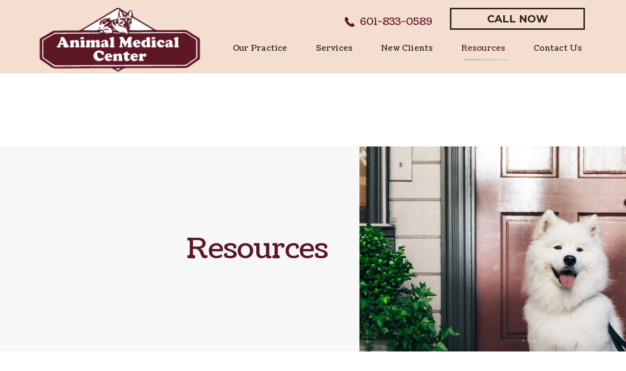

--- FILE ---
content_type: text/html; charset=UTF-8
request_url: https://animalmedicalcenterbrookhaven.com/resources
body_size: 12970
content:
<!doctype html>
<html lang="en-US" class=" stid164" >
  <head>
  <style>
  :root {
    --color-primary: #5d1725;
    --color-secondary: #331f1d;
    --color-third: #f4ded0;
    --color-fourth: #f7f7f7;
    --color-fifth: #a9431e;
    --color-sixth: #c1c6c8;
    --color-neutral-1: #e8e8e8;
    --color-neutral-2: #ebebeb;
    --color-white: #fff;
    --color-body: #594040;
    --color-background: #fff;
    --color-primary-icon: #c1c6c8;
    --color-secondary-icon: #594040;
    --bodyFontWeight: 400;
    --fontFamily: 'Coustard';
    --headerFontFamily: 'Coustard';
    --buttonFontFamily: 'Montserrat';
  }
</style>
  <meta charset="utf-8">
  <meta http-equiv="X-UA-Compatible" content="IE=edge">
  <meta name="viewport" content="width=device-width, initial-scale=1, viewport-fit=cover">
  
  
  <meta name="apple-mobile-web-app-capable" content="yes">
  <meta name="apple-touch-fullscreen" content="yes">
  <meta name="mobile-web-app-capable" content="yes">
  <meta name="apple-mobile-web-app-status-bar-style" content="black">
  <link rel="preconnect" href="https://fonts.gstatic.com/" crossorigin>
  <link href="https://fonts.googleapis.com" rel="dns-prefetch" crossorigin>
  <link href="https://fonts.googleapis.com" rel="preconnect" crossorigin>
  <link href="https://cdnjs.cloudflare.com" rel="dns-prefetch" crossorigin>
  <link href="https://cdnjs.cloudflare.com" rel="preconnect" crossorigin>
  
  <link rel="preload" href="https://fonts.gstatic.com/s/poppins/v15/pxiGyp8kv8JHgFVrJJLucHtA.woff2" as="font" type="font/woff2" crossorigin>
  <link rel="preload" href="https://fonts.gstatic.com/s/poppins/v15/pxiEyp8kv8JHgFVrJJfecg.woff2" as="font" type="font/woff2" crossorigin>
  <link rel="preload" href="https://fonts.gstatic.com/s/poppins/v15/pxiByp8kv8JHgFVrLCz7Z1xlFQ.woff2" as="font" type="font/woff2" crossorigin>
  <link rel="preload" href="https://fonts.gstatic.com/s/jost/v6/92zPtBhPNqw79Ij1E865zBUv7mxEIjVBNIg.woff2" as="font" type="font/woff2" crossorigin>
  <link rel="preload" href="https://fonts.googleapis.com/css2?family=Coustard:wght@400;900&amp;family=Lora:wght@400;500;600;700&amp;family=Montserrat:wght@400;700&amp;display=swap" as="style" media='screen'>
  <link rel="preload" href='https://animalmedicalcenterbrookhaven.com/wp-content/themes/alliance/dist/styles/rustic.css' as="style">
  <link href="https://cdnjs.cloudflare.com/ajax/libs/jquery/3.6.0/jquery.min.js" rel="preload" as="script">
  <script src="https://animalmedicalcenterbrookhaven.com/wp-content/themes/alliance/dist/scripts/global.js" type="text/javascript"></script>
  
  <link href='https://animalmedicalcenterbrookhaven.com/wp-content/themes/alliance/dist/scripts/app-mobile.js' media="(max-width: 991px)" rel="preload" as="script">
  <link href='https://animalmedicalcenterbrookhaven.com/wp-content/themes/alliance/dist/scripts/app-desktop.js' media="(min-width: 992px)" rel="preload" as="script">
  <meta name='robots' content='index, follow, max-image-preview:large, max-snippet:-1, max-video-preview:-1' />
	<style>img:is([sizes="auto" i], [sizes^="auto," i]) { contain-intrinsic-size: 3000px 1500px }</style>
	
	<!-- This site is optimized with the Yoast SEO plugin v26.8 - https://yoast.com/product/yoast-seo-wordpress/ -->
	<title>Resources | Animal Medical Center Brookhaven</title>
	<meta name="description" content="Access valuable pet care resources at Animal Medical Center in Brookhaven, MS. Empower yourself with informative articles and tools for your furry friend&#039;s well-being. Explore our resources today!" />
	<link rel="canonical" href="https://animalmedicalcenterbrookhaven.com/resources" />
	<meta property="og:locale" content="en_US" />
	<meta property="og:type" content="article" />
	<meta property="og:title" content="Resources | Animal Medical Center Brookhaven" />
	<meta property="og:description" content="Access valuable pet care resources at Animal Medical Center in Brookhaven, MS. Empower yourself with informative articles and tools for your furry friend&#039;s well-being. Explore our resources today!" />
	<meta property="og:url" content="https://animalmedicalcenterbrookhaven.com/resources" />
	<meta property="og:site_name" content="AMC Brookhaven" />
	<meta property="article:modified_time" content="2024-03-07T19:37:03+00:00" />
	<meta name="twitter:card" content="summary_large_image" />
	<meta name="twitter:description" content="Access valuable pet care resources at Animal Medical Center in Brookhaven, MS. Empower yourself with informative articles and tools for your furry friend&#039;s well-being. Explore our resources today!" />
	<!-- / Yoast SEO plugin. -->


<style id='pdfemb-pdf-embedder-viewer-style-inline-css' type='text/css'>
.wp-block-pdfemb-pdf-embedder-viewer{max-width:none}

</style>
<link rel='stylesheet' id='sage/appcss-css' href='https://animalmedicalcenterbrookhaven.com/wp-content/themes/alliance/dist/styles/rustic.css' type='text/css' media='screen' />
<link rel='stylesheet' id='sage/appcss-desktop-css' href='https://animalmedicalcenterbrookhaven.com/wp-content/themes/alliance/dist/styles/rustic-desktop.css' type='text/css' media='screen and (min-width: 768px)' />
<script type="text/javascript" src="//script.crazyegg.com/pages/scripts/0110/1531.js" async="async" ></script><link rel="icon" href="https://animalmedicalcenterbrookhaven.com/wp-content/uploads/sites/164/2023/12/cropped-AMC-Brookhaven_Logo_Main-Fulll-Color-32x32.png" sizes="32x32" />
<link rel="icon" href="https://animalmedicalcenterbrookhaven.com/wp-content/uploads/sites/164/2023/12/cropped-AMC-Brookhaven_Logo_Main-Fulll-Color-192x192.png" sizes="192x192" />
<link rel="apple-touch-icon" href="https://animalmedicalcenterbrookhaven.com/wp-content/uploads/sites/164/2023/12/cropped-AMC-Brookhaven_Logo_Main-Fulll-Color-180x180.png" />
<meta name="msapplication-TileImage" content="https://animalmedicalcenterbrookhaven.com/wp-content/uploads/sites/164/2023/12/cropped-AMC-Brookhaven_Logo_Main-Fulll-Color-270x270.png" />
		<style type="text/css" id="wp-custom-css">
			#menu-main-menu{
	padding-left: 0px;
}

#menu-main-menu > li > a{
	font-size: 16px;
}

.vipet-plan .mod-content-module p{
	text-align: left;
}

.vipet-plan .mod-content-module:has(.cvGsUA) .cvGsUA{
	    font-size: 13px;
    margin-bottom: 5px;
}

.vipet-plan .mod-left-right-img h2,
.vipet-plan .mod-left-right-img p,
.vipet-plan .mod-image-text h2,.vipet-plan .mod-image-text p{
	text-align: center;
}

.btn {
    min-width: 276px !important;
  }

.mod-image-text svg .stroke-secondary {
		stroke: var(--color-primary-icon) !important;
		fill: var(--color-primary-icon) !important;
	}

.page-id-672 .mod-image-text .relative,
.parent-pageid-672 .mod-image-text .relative {
		width:200px;
		height: 200px;
    max-width: 200px !important;
		max-height: 200px !important;
  }

 .page-id-672 .mod-image-text .blob-img,
.parent-pageid-672 .mod-image-text .blob-img {
    width: 320px;
  }

.home .mod-banner-home svg {
  display: none !important;
}

.mod-content svg.fake-bg path:nth-child(1){
	fill: var(--color-secondary-icon) !important;
}

#header-logo{
	padding-top: 0px;
    padding-bottom: 0px;
}

#header-logo img{
	    height: 145px;
    width: 100%;
    object-fit: contain;
}

.mod-forms .gravity-form-block .gform_page-fake{
	padding-bottom: 120px !important;
}


.fullWhiteForm .gform_footer{
	    margin-top: -175px !important;
}

.mod-meet-the-team{
	background-image: none !important;
}

.main-mark-icon{
	display:none;
}

path.fill-primary {
  fill: var(--color-primary-icon) !important;
	stroke: none !important;
}

.mod-our-services path.stroke-primary {
  stroke: var(--color-secondary-icon) !important;
	fill: none !important
}

path.fill-secondary {
  fill: var(--color-secondary-icon) !important;
  stroke: unset !important;
}

path.fill-secondary-alt {
  stroke: var(--color-secondary-icon) !important;
  fill: var(--color-secondary-icon) !important;
  stroke-width: 2 !important;
}

.mod-our-services .our-service:hover svg path.stroke-primary {
  stroke: var(--color-secondary-icon) !important;
  fill: none !important;
}

path.stroke-primary-alt {
  stroke: var(--color-primary-icon) !important;
  fill: var(--color-primary-icon) !important;
  stroke-width: 2 !important;
}

path.stroke-secondary-alt {
  stroke: var(--color-secondary-icon) !important;
  fill: var(--color-secondary-icon) !important;
  stroke-width: 2 !important;
}

circle.stroke-primary-alt-2,
path.stroke-primary-alt-2 {
  stroke: var(--color-primary-icon) !important;
  fill: white !important;
  stroke-width: 2 !important;
}

.mod-our-services path.stroke-primary-alt,
.mod-our-services polygon.fill-secondary-alt,
.mod-internal-services path.stroke-primary-alt,
.mod-internal-services path.fill-primary:not(:first-of-type),
.mod-internal-services path.fill-secondary:not(:first-of-type) {
  stroke: var(--color-secondary-icon) !important;
  fill: var(--color-secondary-icon) !important;
  stroke-width: 2 !important;
}

.mod-meet-the-team .wrap-team:hover path.fill-secondary-alt {
  stroke: var(--color-primary-icon) !important;
  fill: var(--color-primary-icon) !important;
  stroke-width: 2 !important;
}

.mod-internal-services polygon.fill-secondary-alt{
  stroke: var(--color-secondary-icon) !important;
  fill: var(--color-secondary-icon) !important;
  stroke-width: 2 !important;
}

.fill-primary-alt {
    fill: var(--color-third);
}

.page-id-666 .mod-image-content .bg-gray-300{
	background: white !important;
}

svg circle.fill-primary {
  fill: var(--color-primary-icon) !important;
  stroke: none !important;
}

p:has(> .btn){
	display: flex;
  justify-content: center;
  flex-wrap: wrap;
  column-gap: 10px;
}

p > .btn{
	margin-left: 0px !important;
	margin-right: 0px !important;
}

.mod-image-content p:has(> .btn){
	margin-bottom: -73px;
}

/*.mod-content-module:has(div[data-elfsight-app-lazy=""]),
.mod-content-module + .mod-full-width-internal{
	background-color: #f2f2f2;
}*/

.mod-content-module:has(div[data-elfsight-app-lazy=""]) .last-mb-none,
.mod-content-module + .mod-full-width-internal .last-mb-none{
	padding-bottom: 60px;
	margin-bottom: 0;
}

@media screen and (max-width:1200px){
	.mod-left-right-img{
		margin-top:0px !important;
	}
	
	.mod-internal-services{
		padding-bottom: 50px;
	}
	
	.parent-pageid-672 .mod-image-text .relative {
		width:115px;
		height: 115px;
    max-width: 115px !important;
		max-height: 115px !important
  }
	
	#header-logo img{
		height: auto !important;
	}
	
	#header .navbar{
		min-height: 160px;
	}
}

@media screen and (max-width:991px){
	.mod-banner-internal .table{
		padding-top: 20px;
	}
}		</style>
		
  <link rel='stylesheet' id='sage-font-css'  href='https://fonts.googleapis.com/css2?family=Coustard:wght@400;900&amp;family=Lora:wght@400;500;600;700&amp;family=Montserrat:wght@400;700&amp;display=swap' type='text/css' media="screen and (max-width: 1px)" onload="if(media!='screen')media='screen'" />
  <!-- Google Tag Manager -->
<script>(function(w,d,s,l,i){w[l]=w[l]||[];w[l].push({'gtm.start':
new Date().getTime(),event:'gtm.js'});var f=d.getElementsByTagName(s)[0],
j=d.createElement(s),dl=l!='dataLayer'?'&l='+l:'';j.async=true;j.src=
'https://www.googletagmanager.com/gtm.js?id='+i+dl;f.parentNode.insertBefore(j,f);
})(window,document,'script','dataLayer','GTM-MP4F6R2B');</script>
<!-- End Google Tag Manager -->

<!-- Google Tag Manager -->
<script>(function(w,d,s,l,i){w[l]=w[l]||[];w[l].push({'gtm.start':
new Date().getTime(),event:'gtm.js'});var f=d.getElementsByTagName(s)[0],
j=d.createElement(s),dl=l!='dataLayer'?'&l='+l:'';j.async=true;j.src=
'https://www.googletagmanager.com/gtm.js?id='+i+dl;f.parentNode.insertBefore(j,f);
})(window,document,'script','dataLayer','GTM-WFL5LH9S');</script>
<!-- End Google Tag Manager -->
<script src="//scripts.iconnode.com/122448.js"></script>

<script type="application/ld+json">
{
  "@context": "http://schema.org",
  "@type": ["Physician", "VeterinaryCare", "MedicalOrganization"],
 "memberOf": [
		{
			"@type": "ProfessionalService",
			"name": "Alliance Animal Health",
			"@id": "https://allianceanimal.com/"
		}
	],
      "address": [
    {
   "@type": "PostalAddress",
  "addressLocality": "Brookhaven",
	"addressRegion":  "MS",
	"postalCode":  "39601",
	"streetAddress":  "1337 Brookway Blvd"

}
    ],

 "aggregateRating": {
	"@type": "AggregateRating",
	"ratingValue":  "4.7",
	"reviewCount":  "157"
  },
  "name":  "Animal Medical Center Brookhaven",
"hasmap": "https://maps.app.goo.gl/Z8Egw7NJ7dDx8MNn9",
"image": "https://animalmedicalcenterbrookhaven.com/wp-content/uploads/sites/164/2024/02/AMC-Brookhaven_Logo-website-3.png",
  "openingHours": [
	"Mo-Sa 07:30-17:30"
		
				
	],
  "telephone": "6018330589",
  "url": "https://animalmedicalcenterbrookhaven.com/",
 "sameAs" : [ "" ], 
 "areaServed": [		{
			"@type": "City",
			"name": "Brookhaven, MS",
			"@id": "https://en.wikipedia.org/wiki/Brookhaven,_Mississippi"
		},
		{
			"@type": "City",
			"name": "Jackson, MS",
			"@id": "https://en.wikipedia.org/wiki/Jackson,_Mississippi"
		},
		{
			"@type": "City",
			"name": "McComb, MS",
			"@id": "https://en.wikipedia.org/wiki/McComb,_Mississippi"
		
		},
		{

			"@type": "State",
			"name": "MS, Mississippi",
			"@id": "https://en.wikipedia.org/wiki/Mississippi"
		}
	]
    
}</script>

</head>
  <body data-rsssl=1 class="wp-singular page-template-default page page-id-666 page-parent wp-theme-allianceresources resources app-data index-data singular-data page-data page-666-data page-resources-data" >
  <input type="hidden" id="lpPhones" value="">
  <input type="hidden" id="lpOverrideIcon" value="">
  
  <!-- BEGIN LOADDING -->
<div id="loadding-page" class="module loadding-page down_xl:hidden fixed inset-0 z-9999 bg-blue-400">
    <div class="loader fixed transform-center-middle z-9999">
        <div class="spinner w-25 h-25 mx-auto relative">
            <div class="donut absolute inset-0 w-full h-full rounded-full"></div>
        </div>
    </div>
</div>
<!-- END LOADDING -->
  <div id="wrapper" class="wrapper has-animation">
            <header id="header" class="module header w-full top-0 left-0 fixed z-200 down_lg:overflow-hidden bg-blue-200 text-header-rustic down_xl:text-header-rustic-down-xl animation anima-top">
  <div class="container lg:relative">
    <nav class="row navbar items-center bg-blue-200">
      <div
        class="col w-full flex down_lg:flex-wrap lg:w-35p xl:w-32p 3xl:w-29p min-h-90 lg:min-h-150 flex header-mobile relative justify-between items-center">
        <div class="lg:w-full relative">
          <a id="header-logo" class="navbar-brand header-logo lg:pt-10 lg:pb-15 3xl:pb-20 block xl:-ml-10 relative lg:-top-3 xl:top-3 3xl:top-1"
            href="https://animalmedicalcenterbrookhaven.com">
            <img src="https://animalmedicalcenterbrookhaven.com/wp-content/uploads/sites/164/2024/02/AMC-Brookhaven_Logo-website-3.png" alt="AMC Brookhaven"
              class="max-w-full logo img-svg w-auto">
          </a>
        </div>
        <div class="block lg:hidden">
          <button class="navbar-toggler hamburger-menu cursor-pointer p-4 mt-3" type="button"
            data-toggle="collapse" data-target="#main-menu" aria-controls="main-menu" aria-expanded="false"
            aria-label="Toggle navigation">
            <span class="icomoon icon-hamburger text-blue-300 open"></span>
            <span class="icomoon icon-close1 text-blue-300 hidden close"></span>
            <span class="sr-only">Open Menu</span>
          </button>
        </div>
      </div>

            
      <div
        class="col w-full lg:w-65p xl:w-68p 3xl:w-71p navbar-collapse main-menu flex flex-col justify-between lg:items-end down_lg:px-12 lg:self-start 3xl:self-end bg-no-repeat md:!bg-none down_md:bg-bottom down_md:bg-center-bottom "
         style="background-image: url('https://animalmedicalcenterbrookhaven.com/wp-content/themes/alliance/dist/images/bg-menu-mb.png')"  id="main-menu"
        data-module="menu">
              <div class="lg:hidden mb-14 mt-6 pl-3">
      <a href="/contact-us" class="btn btn-blue down" >Call Now</a>
    </div>
   


        

        <div class="flex items-center -mt-1 lg:mt-0 xl:mt-8 down_lg:order-last down_lg:border-t-1 down_lg:pt-8 down_lg:px-5 down_lg:justify-start xl:-mr-3 3xl:-mr-3 down_lg:pb-10 ">
          <div class="sm:flex lg:flex-col xl:flex-row wrap-sms-header lg:mt-6 xl:mt-0 relative md:top-3">
                <div class="text-blue-300 font-medium text-sms-phone-rustic md:text-sms-phone-rustic-md">
    <a href="tel:+16018330589" class="phone-or-sms-btn" >
      <span class="icomoon icon-icon-phone1 rounded-full down_md:bg-blue-300 text-blue-200 md:text-blue-400 down_md:p-5 down_md:border-1 down_md:border-blue-300 inline-block relative lg:top-1p5 md:inline-block mb-3 xl:mb-5 md:mb-0 mr-3 md:mt-1"></span>
      <span>601-833-0589</span>
    </a>
  </div>
  
            
          </div>
          <div class="sm:flex lg:flex-col xl:flex-row CTA-buttons">
                  <div class="ml-11 xl:ml-18 lg:ml-14 lg:mt-11 xl:mt-0 hidden lg:block lg:self-start xl:self-center xl:mt-0 wrap-book-now">
      <a href="/contact-us" class="btn btn-outline-blue min-w-220" >Call Now</a>
    </div>
   


            

          </div>
        </div>

        <ul id="menu-main-menu" class="main-menu-ul navbar-nav relative list-none flex mb-0 p-0 text-blue-400 md:text-blue-300 flex-col text-inherit lg:max-w-882 3xl:max-w-full
    lg:flex-row lg:w-full lg:justify-between lg:pl-90 lg:pr-18 lg:right-0 xl:px-6 xl:px-0 down_lg:pl-4p5 lg:absolute xl:relative lg:bottom-0 relative xl:pl-0 3xl:pl-17"><li class="menu-item mb-17 lg:mb-0 relative has-sub menu-item menu-item-type-post_type menu-item-object-page menu-item-has-children menu-item-1092 has-sub"><img alt="line" class="hover-state hidden lg:block img-svg img-svg-lazy fill-primary" src="https://animalmedicalcenterbrookhaven.com/wp-content/themes/alliance/dist/images/rustic/hover-menu.svg"/><span class="nav-item-arrows p-5 lg:p-0 -right-2 lg:hidden
                    text-blue-400 inline-block absolute -top-4 cursor-pointer icomoon icon-chevron-right arrows-lv1"></span><a class="block py-0 no-underline hover:no-underline hover-no-underline  lg:pt-3 lg:pb-7 xl:pb-17 xl:pt-15 3xl:py-15 xl:pl-12 3xl:pl-15" href="https://animalmedicalcenterbrookhaven.com/our-practice"><span>Our Practice</span></a>
<ul class="dropdown-menu  transition-all duration-300 ease-in-out list-none hidden p-0
        lg:block lg:absolute lg:opacity-0 lg:pointer-events-none mb-0
        last-mb-none lg:bg-white down_lg:mt-6 text-blue-300 md:text-blue-400 lg:border-2 lg:border-blue-100 lg:border-t-0 border-solid lg:text-blue-400 md:text-dropdown-menu-rustic md:text-dropdown-menu-md-rustic 3xl:left-5 down_lg:font-normal">
	<li class="menu-item menu-item-type-post_type menu-item-object-page menu-item-3031"><a class="hover-no-underline block" href="https://animalmedicalcenterbrookhaven.com/our-story"><span>Our Story</span></a></li>
	<li class="menu-item menu-item-type-post_type menu-item-object-page menu-item-1067"><a class="hover-no-underline block" href="https://animalmedicalcenterbrookhaven.com/our-practice/meet-the-team"><span>Meet The Team</span></a></li>
	<li class="menu-item menu-item-type-post_type menu-item-object-page menu-item-1068"><a class="hover-no-underline block" href="https://animalmedicalcenterbrookhaven.com/our-practice/testimonials"><span>Testimonials</span></a></li>
	<li class="menu-item menu-item-type-post_type menu-item-object-page menu-item-1066"><a class="hover-no-underline block" href="https://animalmedicalcenterbrookhaven.com/our-practice/careers"><span>Careers</span></a></li>
</ul>
</li>
<li class="menu-item mb-17 lg:mb-0 relative has-sub menu-two-cols menu-item menu-item-type-post_type menu-item-object-page menu-item-has-children menu-item-1078 has-sub"><img alt="line" class="hover-state hidden lg:block img-svg img-svg-lazy fill-primary" src="https://animalmedicalcenterbrookhaven.com/wp-content/themes/alliance/dist/images/rustic/hover-menu.svg"/><span class="nav-item-arrows p-5 lg:p-0 -right-2 lg:hidden
                    text-blue-400 inline-block absolute -top-4 cursor-pointer icomoon icon-chevron-right arrows-lv1"></span><a class="block py-0 no-underline hover:no-underline hover-no-underline  lg:pt-3 lg:pb-7 xl:pb-17 xl:pt-15 3xl:py-15 xl:pl-12 3xl:pl-15" href="https://animalmedicalcenterbrookhaven.com/services"><span>Services</span></a>
<ul class="dropdown-menu  transition-all duration-300 ease-in-out list-none hidden p-0
        lg:block lg:absolute lg:opacity-0 lg:pointer-events-none mb-0
        last-mb-none lg:bg-white down_lg:mt-6 text-blue-300 md:text-blue-400 lg:border-2 lg:border-blue-100 lg:border-t-0 border-solid lg:text-blue-400 md:text-dropdown-menu-rustic md:text-dropdown-menu-md-rustic 3xl:left-5 down_lg:font-normal">
	<li class="menu-item menu-item-type-post_type menu-item-object-page menu-item-1658"><a class="hover-no-underline block" href="https://animalmedicalcenterbrookhaven.com/services/wellness-care"><span>Wellness Care</span></a></li>
	<li class="menu-item menu-item-type-post_type menu-item-object-page menu-item-1084"><a class="hover-no-underline block" href="https://animalmedicalcenterbrookhaven.com/services/vaccinations"><span>Vaccinations</span></a></li>
	<li class="menu-item menu-item-type-post_type menu-item-object-page menu-item-1663"><a class="hover-no-underline block" href="https://animalmedicalcenterbrookhaven.com/services/dental-care"><span>Dental Care</span></a></li>
	<li class="menu-item menu-item-type-post_type menu-item-object-page menu-item-1082"><a class="hover-no-underline block" href="https://animalmedicalcenterbrookhaven.com/services/surgery"><span>Surgery</span></a></li>
	<li class="menu-item menu-item-type-post_type menu-item-object-page menu-item-1684"><a class="hover-no-underline block" href="https://animalmedicalcenterbrookhaven.com/services/in-house-diagnostics"><span>In-House Diagnostics</span></a></li>
	<li class="menu-item menu-item-type-post_type menu-item-object-page menu-item-1687"><a class="hover-no-underline block" href="https://animalmedicalcenterbrookhaven.com/services/parasite-prevention"><span>Parasite Prevention</span></a></li>
	<li class="menu-item menu-item-type-post_type menu-item-object-page menu-item-1079"><a class="hover-no-underline block" href="https://animalmedicalcenterbrookhaven.com/services/boarding"><span>Boarding</span></a></li>
	<li class="menu-item menu-item-type-post_type menu-item-object-page menu-item-1816"><a class="hover-no-underline block" href="https://animalmedicalcenterbrookhaven.com/services/microchipping"><span>Microchipping</span></a></li>
	<li class="menu-item menu-item-type-post_type menu-item-object-page menu-item-1815"><a class="hover-no-underline block" href="https://animalmedicalcenterbrookhaven.com/services/senior-pet-care"><span>Senior Pet Care</span></a></li>
	<li class="menu-item menu-item-type-post_type menu-item-object-page menu-item-1657"><a class="hover-no-underline block" href="https://animalmedicalcenterbrookhaven.com/services/urgent-care"><span>Urgent Care</span></a></li>
	<li class="menu-item menu-item-type-post_type menu-item-object-page menu-item-2518"><a class="hover-no-underline block" href="https://animalmedicalcenterbrookhaven.com/services/large-animals"><span>Large Animals</span></a></li>
</ul>
</li>
<li class="menu-item mb-17 lg:mb-0 relative has-sub menu-item menu-item-type-post_type menu-item-object-page menu-item-has-children menu-item-1062 has-sub"><img alt="line" class="hover-state hidden lg:block img-svg img-svg-lazy fill-primary" src="https://animalmedicalcenterbrookhaven.com/wp-content/themes/alliance/dist/images/rustic/hover-menu.svg"/><span class="nav-item-arrows p-5 lg:p-0 -right-2 lg:hidden
                    text-blue-400 inline-block absolute -top-4 cursor-pointer icomoon icon-chevron-right arrows-lv1"></span><a class="block py-0 no-underline hover:no-underline hover-no-underline  lg:pt-3 lg:pb-7 xl:pb-17 xl:pt-15 3xl:py-15 xl:pl-12 3xl:pl-15" href="https://animalmedicalcenterbrookhaven.com/new-clients"><span>New Clients</span></a>
<ul class="dropdown-menu  transition-all duration-300 ease-in-out list-none hidden p-0
        lg:block lg:absolute lg:opacity-0 lg:pointer-events-none mb-0
        last-mb-none lg:bg-white down_lg:mt-6 text-blue-300 md:text-blue-400 lg:border-2 lg:border-blue-100 lg:border-t-0 border-solid lg:text-blue-400 md:text-dropdown-menu-rustic md:text-dropdown-menu-md-rustic 3xl:left-5 down_lg:font-normal">
	<li class="menu-item menu-item-type-post_type menu-item-object-page menu-item-1063"><a class="hover-no-underline block" href="https://animalmedicalcenterbrookhaven.com/new-clients/new-client-form"><span>New Client Form</span></a></li>
</ul>
</li>
<li class="menu-item mb-17 lg:mb-0 relative has-sub menu-item menu-item-type-post_type menu-item-object-page current-menu-item page_item page-item-666 current_page_item menu-item-has-children menu-item-1070 has-sub is-active"><img alt="line" class="hover-state hidden lg:block img-svg img-svg-lazy fill-primary" src="https://animalmedicalcenterbrookhaven.com/wp-content/themes/alliance/dist/images/rustic/hover-menu.svg"/><span class="nav-item-arrows p-5 lg:p-0 -right-2 lg:hidden
                    text-blue-400 inline-block absolute -top-4 cursor-pointer icomoon icon-chevron-right arrows-lv1"></span><a class="block py-0 no-underline hover:no-underline hover-no-underline  lg:pt-3 lg:pb-7 xl:pb-17 xl:pt-15 3xl:py-15 xl:pl-12 3xl:pl-15" href="https://animalmedicalcenterbrookhaven.com/resources" aria-current="page"><span>Resources</span></a>
<ul class="dropdown-menu  transition-all duration-300 ease-in-out list-none hidden p-0
        lg:block lg:absolute lg:opacity-0 lg:pointer-events-none mb-0
        last-mb-none lg:bg-white down_lg:mt-6 text-blue-300 md:text-blue-400 lg:border-2 lg:border-blue-100 lg:border-t-0 border-solid lg:text-blue-400 md:text-dropdown-menu-rustic md:text-dropdown-menu-md-rustic 3xl:left-5 down_lg:font-normal">
	<li class="menu-item menu-item-type-post_type menu-item-object-page menu-item-1074"><a class="hover-no-underline block" href="https://animalmedicalcenterbrookhaven.com/resources/online-pharmacy"><span>Online Pharmacy</span></a></li>
	<li class="menu-item menu-item-type-post_type menu-item-object-page menu-item-1075"><a class="hover-no-underline block" href="https://animalmedicalcenterbrookhaven.com/resources/payment-options"><span>Payment Options</span></a></li>
	<li class="menu-item menu-item-type-post_type menu-item-object-page menu-item-1076"><a class="hover-no-underline block" href="https://animalmedicalcenterbrookhaven.com/resources/pet-insurance"><span>Pet Insurance</span></a></li>
	<li class="menu-item menu-item-type-post_type menu-item-object-page menu-item-2908"><a class="hover-no-underline block" href="https://animalmedicalcenterbrookhaven.com/resources/online-forms"><span>Online Forms</span></a></li>
</ul>
</li>
<li class="menu-item mb-17 lg:mb-0 relative menu-item menu-item-type-post_type menu-item-object-page menu-item-1061"><img alt="line" class="hover-state hidden lg:block img-svg img-svg-lazy fill-primary" src="https://animalmedicalcenterbrookhaven.com/wp-content/themes/alliance/dist/images/rustic/hover-menu.svg"/><a class="block py-0 no-underline hover:no-underline hover-no-underline  lg:pt-3 lg:pb-7 xl:pb-17 xl:pt-15 3xl:py-15 xl:pl-12 3xl:pl-15" href="https://animalmedicalcenterbrookhaven.com/contact-us"><span>Contact Us</span></a></li>
</ul>      </div>
    </nav>
  </div>
</header>    <main id="main-content">
                                    
                  <section class="module mod-banner-internal relative animation background-type right-position  lg:mb-30 xl:mb-43 bg-blue-100 " aria-labal="" title="" alt="" >
      <div class="absolute top-0 left-0 right-0 bottom-0 bg-blue-200 bg bg-full-w bg-bottom bg lazy z-0 anima-top" data-src="https://animalmedicalcenterbrookhaven.com/wp-content/themes/alliance/dist/images/rustic/bg-under-bottom.png"></div>
      <div class="flex flex-wrap relative lg:min-h-430 lg:h-100p md:flex-row-reverse max-w-1920 mx-auto z-2">
        <div class="w-full flex relative banner-section">
          <div class="banner-home banner-intenral-img bg min-h-231 md:min-h-430 h-100p w-full anima-left">
            <div class="banner-home bg min-h-231 md:min-h-430 h-100p w-full" aria-labal="Amc Brookhaven Dog 3" title="Amc Brookhaven Dog 3" alt="Amc Brookhaven Dog 3" style="background-image: url('https://animalmedicalcenterbrookhaven.com/wp-content/uploads/sites/164/2023/12/AMC-Brookhaven-Dog-3.jpg');">
            </div>
          </div>
        </div>
        <div class="w-full flex justify-center lg:justify-start items-center content-section">
                    <div class="wrap-content anima-bottom relative lg:ml-auto min-h-full lg:flex items-center">
            <div class="content last-mb-none pt-20 pb-25 md:pt-30 xl:pt-35 xl:pb-40 px-10 lg:px-0 lg:mr-32 text-blue-400 lg:max-w-560 xl:max-w-600 2xl:max-w-640 text-2lg md:text-h4-lg">
              <h1>Resources</h1>

            </div>
          </div>
                  </div>
      </div>
    </section>
      
                               
                  <div class="xl:h-45
  md:h-45
  h-15"></div>
                               
                  <section class="module mod-resources-link animation">
  <div class="container">
    <div class="max-w-775 mx-auto option-1">
            <div class="list-wrap">
                  <div class="item last-mb-none anima-right text-p-doctors flex items-center relative justify-between border-b border-blue-100 animation anima-left min-h-137 pb-6 pt-10">
            <div class="content-wrap flex-auto max-w-775 w-full mr-10 last-mb-none pb-4">
                                            <a href="/resources/online-pharmacy/" target="_self" class="ps-as">
                  <span class="sr-only"></span>
                </a>
                            <h2 class="text-blue-400 heading h3">Online Pharmacy</h2>
                              <p><span style="color: #000000">Buy medication, food, and more online. Orders will ship directly to your home.</span></p>

                          </div>
            <div class="arrow-icon flex-none relative right-7">
              <span class="icomoon icon-arrow-link duration-300 text-blue-500 text-inherit text-arrow-link has-hover"></span>
            </div>
          </div>
                  <div class="item last-mb-none anima-right text-p-doctors flex items-center relative justify-between border-b border-blue-100 animation anima-left min-h-137 pb-6 pt-10">
            <div class="content-wrap flex-auto max-w-775 w-full mr-10 last-mb-none pb-4">
                                            <a href="/resources/payment-options/" target="_self" class="ps-as">
                  <span class="sr-only"></span>
                </a>
                            <h2 class="text-blue-400 heading h3">Payment Options</h2>
                              <p><span style="color: #000000">For your convenience, we accept all major credit cards and Care Credit.</span></p>

                          </div>
            <div class="arrow-icon flex-none relative right-7">
              <span class="icomoon icon-arrow-link duration-300 text-blue-500 text-inherit text-arrow-link has-hover"></span>
            </div>
          </div>
                  <div class="item last-mb-none anima-right text-p-doctors flex items-center relative justify-between border-b border-blue-100 animation anima-left min-h-137 pb-6 pt-10">
            <div class="content-wrap flex-auto max-w-775 w-full mr-10 last-mb-none pb-4">
                                            <a href="/resources/pet-insurance/" target="_self" class="ps-as">
                  <span class="sr-only"></span>
                </a>
                            <h2 class="text-blue-400 heading h3">Pet Insurance</h2>
                              <p><span style="color: #000000">Find out more about options for pet health insurance and ways to save money on annual checkups.</span></p>

                          </div>
            <div class="arrow-icon flex-none relative right-7">
              <span class="icomoon icon-arrow-link duration-300 text-blue-500 text-inherit text-arrow-link has-hover"></span>
            </div>
          </div>
                  <div class="item last-mb-none anima-right text-p-doctors flex items-center relative justify-between border-b border-blue-100 animation anima-left min-h-137 pb-6 pt-10">
            <div class="content-wrap flex-auto max-w-775 w-full mr-10 last-mb-none pb-4">
                                            <a href="/resources/online-forms" target="_self" class="ps-as">
                  <span class="sr-only">Online Forms</span>
                </a>
                            <h2 class="text-blue-400 heading h3">Online Forms</h2>
                              <p><span style="color: #000000">Conveniently fill out forms online in the comfort of your own home or office.</span></p>

                          </div>
            <div class="arrow-icon flex-none relative right-7">
              <span class="icomoon icon-arrow-link duration-300 text-blue-500 text-inherit text-arrow-link has-hover"></span>
            </div>
          </div>
              </div>
    </div>
  </div>
</section>
                               
                  <div class="xl:h-45
  md:h-45
  h-25"></div>
                               
                  <section class="module mod-image-content relative pb-24 z-1 md:pb-0 animation ">
  <div class="bg-gray-300 absolute left-0 top-0 w-full h-full z-a-1"></div>
  <div class="md:flex flex-wrap ">
    <div class="col-left down_md:w-full flex justify-end mb-10 md:mb-0 anima-bottom">
                      <div class="bg lazy banner-image-content bg-center
          w-full h-125 md:h-full md:min-h-478 max-w-717"
          data-src="https://animalmedicalcenterbrookhaven.com/wp-content/uploads/sites/164/2023/12/AMC-Brookhaven-Dog-2.jpg" title="Amc Brookhaven Dog 2" aria-label="Amc Brookhaven Dog 2" alt="Amc Brookhaven Dog 2"></div>
                  </div>

    <div class="col-right text-left md:text-left anima-bottom delay-2">
      <div class="container md:px-0">
        <div class="max-w-530
          px-1 md:px-0 pt-0 ml-0
          md:ml-30 md:mr-24 lg:ml-40 lg:mr-62 xl:ml-54 xl:mr-0 md:mt-0 md:flex md:items-center md:min-h-478 md:py-25 xl:py-37">
          <div class="mb-12 last-mb-none md:mb-0">
            <h2 style="text-align: center">Can’t Find What You’re Looking For?</h2>
<p style="text-align: center">We’re happy to help! No question is too big or small.</p>
<p><a class="btn btn-blue" href="/contact-us/">Contact Us</a></p>
<p>&nbsp;</p>

          </div>
        </div>
      </div>
    </div>
  </div>
</section>
                               
                                                    </main>
            <footer id="footer" class="module footer ">
  <div class=""></div>
<div class="footer-address-wrapper text-white xl:pt-26 lg:pb-19 pt-24 md:pt-32 pb-28 md:pb-32 lg:pt-29 xl:pt-26 xl:pb-10 text-inherit animation relative">
  <div class="ps-as bg-blue-400"></div>
  <div class="container container-small anima-bottom relative z-2">
    <div class="row">
      <div class="col w-full sm:mt-14 lg:w-30p lg:px-7 xl:px-6 xl:mt-14 md:text-center lg:text-left">
                  <div class="footer-addrress last-mb-none mb-10 md:mb-13 lg:mb-19 xl:mb-17 hidden">
            
          </div>
                <div class="footer-contact last-mb-none hidden lg:block">
          <h5 class="">Contact Us</h5>
             
                          <p>Phone: <a href="tel:+16018330589" target="_self">601-833-0589</a></p>
                                                  <p>After Hours: <a href="" target="_self">We provide after-hours ON-Call emergency services</a></p>
                         
                    
        </div>
      </div>
      <div class="col w-full lg:w-40p xl:mt-14">
        <div class="footer-map last-mb-none">
                      <div class="last-mb-none footer-book  lg:block lg:text-center mb-11 md:mb-14 lg:mb-20 xl:mb-24 xl:mb-20">
              <p>
                <a href="/contact-us" target="_self" class="btn btn-outline-blue text-white border-white">Call Now</a>
              </p>
            </div>
                                           <div class="mapouter">
              <div id="map_canvas" style="width: 800px; height: 500px"></div>
              <iframe class="w-full h-full" id="iframe-map" src="https://www.google.com/maps/embed?pb=!1m14!1m8!1m3!1d13596.08132913122!2d-90.4767117!3d31.5784903!3m2!1i1024!2i768!4f13.1!3m3!1m2!1s0x8627d7224ecfbd39%3A0x198ccaa793b256e!2sAnimal%20Medical%20Center%20Brookhaven%20Mississippi!5e0!3m2!1sen!2sus!4v1701985206720!5m2!1sen!2sus" title="Alliance Animal Health"></iframe>
            </div>
                  </div>
      </div>
      <div class="col w-full sm:mt-14 lg:w-30p lg:px-7 xl:px-6 xl:mt-14">
        <div class="row footer-add-end">
          <div class="col w-full md:w-45p md:ml-auto lg:w-full mt-14 md:mt-0 lg:pl-17 2xl:pl-12 relative 2xl:left-26 md:pr-13 lg:pr-10 xl:pr-8">
                          <div class="footer-operation last-mb-none mb-14 lg:mb-10 xl:mb-13">
                <h5>Hours of Operation:</h5>
<p>Mon-Fri: 7:30am-12:00pm &amp; 1:00pm-5:30pm</p>
<p>Sat: 8:00am-12:00pm</p>
<p>Sun: Closed</p>
              </div>
                                      <div class="footer-social md:hidden lg:block text-white">
                <div class="flex">
                                      <a href="https://www.facebook.com/AMCBrookhaven" target="_blank" class="mr-7 hover:text-blue-400 social-item">
                      <span class="icomoon icon-facebook1"></span>
                      <span class="sr-only">facebook</span>
                    </a>
                                                        <a href="" target="_self"  class="mr-7 hover:text-blue-400 social-item">
                      <span class="icomoon icon-1"></span>
                      <span class="sr-only"></span>
                    </a>
                                  </div>
              </div>
                      </div>
        </div>
      </div>
    </div>
  </div>
</div>

  <div class="container container-small footer-top pt-21 pb-6 md:pt-27 lg:pb-17 animation anima-bottom">
    <ul id="menu-main-menu-1" class="desktopMenuOnly row lg:justify-between relative menu-footer list-none pl-0 mb-0 text-blue-400 text-inherit text-footer lg:text-sup-footer-lg-rustic font-header"><li class="col w-1/2 md:w-1/5 mb-8 lg:mb-0 menu-item menu-item menu-item-type-post_type menu-item-object-page menu-item-has-children menu-item-1092"><a class="hover-no-underline" href="https://animalmedicalcenterbrookhaven.com/our-practice">Our Practice</a>
<ul class="sub-menu list-none p-0 text-blue-500 md:text-blue-300 mt-7 md:mt-8 lg:mt-10 xl:mt-8 font-body text-sup-footer md:text-sup-footer-md lg:text-font-18-26">
	<li class="menu-item menu-item-type-post_type menu-item-object-page menu-item-3031"><a class="hover-no-underline" href="https://animalmedicalcenterbrookhaven.com/our-story">Our Story</a></li>
	<li class="menu-item menu-item-type-post_type menu-item-object-page menu-item-1067"><a class="hover-no-underline" href="https://animalmedicalcenterbrookhaven.com/our-practice/meet-the-team">Meet The Team</a></li>
	<li class="menu-item menu-item-type-post_type menu-item-object-page menu-item-1068"><a class="hover-no-underline" href="https://animalmedicalcenterbrookhaven.com/our-practice/testimonials">Testimonials</a></li>
	<li class="menu-item menu-item-type-post_type menu-item-object-page menu-item-1066"><a class="hover-no-underline" href="https://animalmedicalcenterbrookhaven.com/our-practice/careers">Careers</a></li>
</ul>
</li>
<li class="col w-1/2 md:w-1/5 mb-8 lg:mb-0 menu-item menu-two-cols menu-item menu-item-type-post_type menu-item-object-page menu-item-has-children menu-item-1078"><a class="hover-no-underline" href="https://animalmedicalcenterbrookhaven.com/services">Services</a>
<ul class="sub-menu list-none p-0 text-blue-500 md:text-blue-300 mt-7 md:mt-8 lg:mt-10 xl:mt-8 font-body text-sup-footer md:text-sup-footer-md lg:text-font-18-26">
	<li class="menu-item menu-item-type-post_type menu-item-object-page menu-item-1658"><a class="hover-no-underline" href="https://animalmedicalcenterbrookhaven.com/services/wellness-care">Wellness Care</a></li>
	<li class="menu-item menu-item-type-post_type menu-item-object-page menu-item-1084"><a class="hover-no-underline" href="https://animalmedicalcenterbrookhaven.com/services/vaccinations">Vaccinations</a></li>
	<li class="menu-item menu-item-type-post_type menu-item-object-page menu-item-1663"><a class="hover-no-underline" href="https://animalmedicalcenterbrookhaven.com/services/dental-care">Dental Care</a></li>
	<li class="menu-item menu-item-type-post_type menu-item-object-page menu-item-1082"><a class="hover-no-underline" href="https://animalmedicalcenterbrookhaven.com/services/surgery">Surgery</a></li>
	<li class="menu-item menu-item-type-post_type menu-item-object-page menu-item-1684"><a class="hover-no-underline" href="https://animalmedicalcenterbrookhaven.com/services/in-house-diagnostics">In-House Diagnostics</a></li>
	<li class="menu-item menu-item-type-post_type menu-item-object-page menu-item-1687"><a class="hover-no-underline" href="https://animalmedicalcenterbrookhaven.com/services/parasite-prevention">Parasite Prevention</a></li>
	<li class="menu-item menu-item-type-post_type menu-item-object-page menu-item-1079"><a class="hover-no-underline" href="https://animalmedicalcenterbrookhaven.com/services/boarding">Boarding</a></li>
	<li class="menu-item menu-item-type-post_type menu-item-object-page menu-item-1816"><a class="hover-no-underline" href="https://animalmedicalcenterbrookhaven.com/services/microchipping">Microchipping</a></li>
	<li class="menu-item menu-item-type-post_type menu-item-object-page menu-item-1815"><a class="hover-no-underline" href="https://animalmedicalcenterbrookhaven.com/services/senior-pet-care">Senior Pet Care</a></li>
	<li class="menu-item menu-item-type-post_type menu-item-object-page menu-item-1657"><a class="hover-no-underline" href="https://animalmedicalcenterbrookhaven.com/services/urgent-care">Urgent Care</a></li>
	<li class="menu-item menu-item-type-post_type menu-item-object-page menu-item-2518"><a class="hover-no-underline" href="https://animalmedicalcenterbrookhaven.com/services/large-animals">Large Animals</a></li>
</ul>
</li>
<li class="col w-1/2 md:w-1/5 mb-8 lg:mb-0 menu-item menu-item menu-item-type-post_type menu-item-object-page menu-item-has-children menu-item-1062"><a class="hover-no-underline" href="https://animalmedicalcenterbrookhaven.com/new-clients">New Clients</a>
<ul class="sub-menu list-none p-0 text-blue-500 md:text-blue-300 mt-7 md:mt-8 lg:mt-10 xl:mt-8 font-body text-sup-footer md:text-sup-footer-md lg:text-font-18-26">
	<li class="menu-item menu-item-type-post_type menu-item-object-page menu-item-1063"><a class="hover-no-underline" href="https://animalmedicalcenterbrookhaven.com/new-clients/new-client-form">New Client Form</a></li>
</ul>
</li>
<li class="col w-1/2 md:w-1/5 mb-8 lg:mb-0 menu-item menu-item menu-item-type-post_type menu-item-object-page current-menu-item page_item page-item-666 current_page_item menu-item-has-children menu-item-1070"><a class="hover-no-underline" href="https://animalmedicalcenterbrookhaven.com/resources" aria-current="page">Resources</a>
<ul class="sub-menu list-none p-0 text-blue-500 md:text-blue-300 mt-7 md:mt-8 lg:mt-10 xl:mt-8 font-body text-sup-footer md:text-sup-footer-md lg:text-font-18-26">
	<li class="menu-item menu-item-type-post_type menu-item-object-page menu-item-1074"><a class="hover-no-underline" href="https://animalmedicalcenterbrookhaven.com/resources/online-pharmacy">Online Pharmacy</a></li>
	<li class="menu-item menu-item-type-post_type menu-item-object-page menu-item-1075"><a class="hover-no-underline" href="https://animalmedicalcenterbrookhaven.com/resources/payment-options">Payment Options</a></li>
	<li class="menu-item menu-item-type-post_type menu-item-object-page menu-item-1076"><a class="hover-no-underline" href="https://animalmedicalcenterbrookhaven.com/resources/pet-insurance">Pet Insurance</a></li>
	<li class="menu-item menu-item-type-post_type menu-item-object-page menu-item-2908"><a class="hover-no-underline" href="https://animalmedicalcenterbrookhaven.com/resources/online-forms">Online Forms</a></li>
</ul>
</li>
<li class="col w-1/2 md:w-1/5 mb-8 lg:mb-0 menu-item menu-item menu-item-type-post_type menu-item-object-page menu-item-1061"><a class="hover-no-underline" href="https://animalmedicalcenterbrookhaven.com/contact-us">Contact Us</a></li>
</ul><ul id="menu-main-menu-2" class="mobileMenuOnly main-menu-ul navbar-nav main-menu-modern list-none flex mb-0 p-0 text-blue-400 flex-col text-inherit font-bold
    lg:flex-row lg:justify-end down_lg:pl-3 lg:absolute lg:bottom-0 3xl:relative"><li class="menu-item mb-17 lg:mb-0 relative has-sub menu-item menu-item-type-post_type menu-item-object-page menu-item-has-children menu-item-1092 has-sub"><img alt="line" class="hover-state hidden lg:block img-svg img-svg-lazy fill-primary" src="https://animalmedicalcenterbrookhaven.com/wp-content/themes/alliance/dist/images/rustic/hover-menu.svg"/><span class="nav-item-arrows p-5 lg:p-0 -right-2 lg:hidden
                    text-blue-400 inline-block absolute -top-4 cursor-pointer icomoon icon-chevron-right arrows-lv1"></span><a class="block py-0 no-underline hover:no-underline hover-no-underline  lg:pt-3 lg:pb-7 xl:pb-17 xl:pt-15 3xl:py-15 xl:pl-12 3xl:pl-15" href="https://animalmedicalcenterbrookhaven.com/our-practice"><span>Our Practice</span></a>
<ul class="dropdown-menu  transition-all duration-300 ease-in-out list-none hidden p-0
        lg:block lg:absolute lg:opacity-0 lg:pointer-events-none mb-0
        last-mb-none lg:bg-white down_lg:mt-6 text-blue-300 md:text-blue-400 lg:border-2 lg:border-blue-100 lg:border-t-0 border-solid lg:text-blue-400 md:text-dropdown-menu-rustic md:text-dropdown-menu-md-rustic 3xl:left-5 down_lg:font-normal">
	<li class="menu-item menu-item-type-post_type menu-item-object-page menu-item-3031"><a class="hover-no-underline block" href="https://animalmedicalcenterbrookhaven.com/our-story"><span>Our Story</span></a></li>
	<li class="menu-item menu-item-type-post_type menu-item-object-page menu-item-1067"><a class="hover-no-underline block" href="https://animalmedicalcenterbrookhaven.com/our-practice/meet-the-team"><span>Meet The Team</span></a></li>
	<li class="menu-item menu-item-type-post_type menu-item-object-page menu-item-1068"><a class="hover-no-underline block" href="https://animalmedicalcenterbrookhaven.com/our-practice/testimonials"><span>Testimonials</span></a></li>
	<li class="menu-item menu-item-type-post_type menu-item-object-page menu-item-1066"><a class="hover-no-underline block" href="https://animalmedicalcenterbrookhaven.com/our-practice/careers"><span>Careers</span></a></li>
</ul>
</li>
<li class="menu-item mb-17 lg:mb-0 relative has-sub menu-two-cols menu-item menu-item-type-post_type menu-item-object-page menu-item-has-children menu-item-1078 has-sub"><img alt="line" class="hover-state hidden lg:block img-svg img-svg-lazy fill-primary" src="https://animalmedicalcenterbrookhaven.com/wp-content/themes/alliance/dist/images/rustic/hover-menu.svg"/><span class="nav-item-arrows p-5 lg:p-0 -right-2 lg:hidden
                    text-blue-400 inline-block absolute -top-4 cursor-pointer icomoon icon-chevron-right arrows-lv1"></span><a class="block py-0 no-underline hover:no-underline hover-no-underline  lg:pt-3 lg:pb-7 xl:pb-17 xl:pt-15 3xl:py-15 xl:pl-12 3xl:pl-15" href="https://animalmedicalcenterbrookhaven.com/services"><span>Services</span></a>
<ul class="dropdown-menu  transition-all duration-300 ease-in-out list-none hidden p-0
        lg:block lg:absolute lg:opacity-0 lg:pointer-events-none mb-0
        last-mb-none lg:bg-white down_lg:mt-6 text-blue-300 md:text-blue-400 lg:border-2 lg:border-blue-100 lg:border-t-0 border-solid lg:text-blue-400 md:text-dropdown-menu-rustic md:text-dropdown-menu-md-rustic 3xl:left-5 down_lg:font-normal">
	<li class="menu-item menu-item-type-post_type menu-item-object-page menu-item-1658"><a class="hover-no-underline block" href="https://animalmedicalcenterbrookhaven.com/services/wellness-care"><span>Wellness Care</span></a></li>
	<li class="menu-item menu-item-type-post_type menu-item-object-page menu-item-1084"><a class="hover-no-underline block" href="https://animalmedicalcenterbrookhaven.com/services/vaccinations"><span>Vaccinations</span></a></li>
	<li class="menu-item menu-item-type-post_type menu-item-object-page menu-item-1663"><a class="hover-no-underline block" href="https://animalmedicalcenterbrookhaven.com/services/dental-care"><span>Dental Care</span></a></li>
	<li class="menu-item menu-item-type-post_type menu-item-object-page menu-item-1082"><a class="hover-no-underline block" href="https://animalmedicalcenterbrookhaven.com/services/surgery"><span>Surgery</span></a></li>
	<li class="menu-item menu-item-type-post_type menu-item-object-page menu-item-1684"><a class="hover-no-underline block" href="https://animalmedicalcenterbrookhaven.com/services/in-house-diagnostics"><span>In-House Diagnostics</span></a></li>
	<li class="menu-item menu-item-type-post_type menu-item-object-page menu-item-1687"><a class="hover-no-underline block" href="https://animalmedicalcenterbrookhaven.com/services/parasite-prevention"><span>Parasite Prevention</span></a></li>
	<li class="menu-item menu-item-type-post_type menu-item-object-page menu-item-1079"><a class="hover-no-underline block" href="https://animalmedicalcenterbrookhaven.com/services/boarding"><span>Boarding</span></a></li>
	<li class="menu-item menu-item-type-post_type menu-item-object-page menu-item-1816"><a class="hover-no-underline block" href="https://animalmedicalcenterbrookhaven.com/services/microchipping"><span>Microchipping</span></a></li>
	<li class="menu-item menu-item-type-post_type menu-item-object-page menu-item-1815"><a class="hover-no-underline block" href="https://animalmedicalcenterbrookhaven.com/services/senior-pet-care"><span>Senior Pet Care</span></a></li>
	<li class="menu-item menu-item-type-post_type menu-item-object-page menu-item-1657"><a class="hover-no-underline block" href="https://animalmedicalcenterbrookhaven.com/services/urgent-care"><span>Urgent Care</span></a></li>
	<li class="menu-item menu-item-type-post_type menu-item-object-page menu-item-2518"><a class="hover-no-underline block" href="https://animalmedicalcenterbrookhaven.com/services/large-animals"><span>Large Animals</span></a></li>
</ul>
</li>
<li class="menu-item mb-17 lg:mb-0 relative has-sub menu-item menu-item-type-post_type menu-item-object-page menu-item-has-children menu-item-1062 has-sub"><img alt="line" class="hover-state hidden lg:block img-svg img-svg-lazy fill-primary" src="https://animalmedicalcenterbrookhaven.com/wp-content/themes/alliance/dist/images/rustic/hover-menu.svg"/><span class="nav-item-arrows p-5 lg:p-0 -right-2 lg:hidden
                    text-blue-400 inline-block absolute -top-4 cursor-pointer icomoon icon-chevron-right arrows-lv1"></span><a class="block py-0 no-underline hover:no-underline hover-no-underline  lg:pt-3 lg:pb-7 xl:pb-17 xl:pt-15 3xl:py-15 xl:pl-12 3xl:pl-15" href="https://animalmedicalcenterbrookhaven.com/new-clients"><span>New Clients</span></a>
<ul class="dropdown-menu  transition-all duration-300 ease-in-out list-none hidden p-0
        lg:block lg:absolute lg:opacity-0 lg:pointer-events-none mb-0
        last-mb-none lg:bg-white down_lg:mt-6 text-blue-300 md:text-blue-400 lg:border-2 lg:border-blue-100 lg:border-t-0 border-solid lg:text-blue-400 md:text-dropdown-menu-rustic md:text-dropdown-menu-md-rustic 3xl:left-5 down_lg:font-normal">
	<li class="menu-item menu-item-type-post_type menu-item-object-page menu-item-1063"><a class="hover-no-underline block" href="https://animalmedicalcenterbrookhaven.com/new-clients/new-client-form"><span>New Client Form</span></a></li>
</ul>
</li>
<li class="menu-item mb-17 lg:mb-0 relative has-sub menu-item menu-item-type-post_type menu-item-object-page current-menu-item page_item page-item-666 current_page_item menu-item-has-children menu-item-1070 has-sub is-active"><img alt="line" class="hover-state hidden lg:block img-svg img-svg-lazy fill-primary" src="https://animalmedicalcenterbrookhaven.com/wp-content/themes/alliance/dist/images/rustic/hover-menu.svg"/><span class="nav-item-arrows p-5 lg:p-0 -right-2 lg:hidden
                    text-blue-400 inline-block absolute -top-4 cursor-pointer icomoon icon-chevron-right arrows-lv1"></span><a class="block py-0 no-underline hover:no-underline hover-no-underline  lg:pt-3 lg:pb-7 xl:pb-17 xl:pt-15 3xl:py-15 xl:pl-12 3xl:pl-15" href="https://animalmedicalcenterbrookhaven.com/resources" aria-current="page"><span>Resources</span></a>
<ul class="dropdown-menu  transition-all duration-300 ease-in-out list-none hidden p-0
        lg:block lg:absolute lg:opacity-0 lg:pointer-events-none mb-0
        last-mb-none lg:bg-white down_lg:mt-6 text-blue-300 md:text-blue-400 lg:border-2 lg:border-blue-100 lg:border-t-0 border-solid lg:text-blue-400 md:text-dropdown-menu-rustic md:text-dropdown-menu-md-rustic 3xl:left-5 down_lg:font-normal">
	<li class="menu-item menu-item-type-post_type menu-item-object-page menu-item-1074"><a class="hover-no-underline block" href="https://animalmedicalcenterbrookhaven.com/resources/online-pharmacy"><span>Online Pharmacy</span></a></li>
	<li class="menu-item menu-item-type-post_type menu-item-object-page menu-item-1075"><a class="hover-no-underline block" href="https://animalmedicalcenterbrookhaven.com/resources/payment-options"><span>Payment Options</span></a></li>
	<li class="menu-item menu-item-type-post_type menu-item-object-page menu-item-1076"><a class="hover-no-underline block" href="https://animalmedicalcenterbrookhaven.com/resources/pet-insurance"><span>Pet Insurance</span></a></li>
	<li class="menu-item menu-item-type-post_type menu-item-object-page menu-item-2908"><a class="hover-no-underline block" href="https://animalmedicalcenterbrookhaven.com/resources/online-forms"><span>Online Forms</span></a></li>
</ul>
</li>
<li class="menu-item mb-17 lg:mb-0 relative menu-item menu-item-type-post_type menu-item-object-page menu-item-1061"><img alt="line" class="hover-state hidden lg:block img-svg img-svg-lazy fill-primary" src="https://animalmedicalcenterbrookhaven.com/wp-content/themes/alliance/dist/images/rustic/hover-menu.svg"/><a class="block py-0 no-underline hover:no-underline hover-no-underline  lg:pt-3 lg:pb-7 xl:pb-17 xl:pt-15 3xl:py-15 xl:pl-12 3xl:pl-15" href="https://animalmedicalcenterbrookhaven.com/contact-us"><span>Contact Us</span></a></li>
</ul>  </div>
  <div class="bg-gray-300 text-gray-400 py-11 text-xsm md:pt-6 md:pb-7 lg:py-8  text-inherit">
    <div class="container text-center footer-bottom link-underline">
      <div class="row justify-center">
        <div class="col last-mb-none flex justify-between justify-around w-full md:w-1/2 md:justify-start footer-acc down_md:px-16 down_md:mb-6">
          <p><a href="/privacy-policy">Privacy Policy</a></p>
        </div>
        <div class="col footer-copyright last-mb-none w-full md:w-1/2 md:text-right">
          © 2026 AMC Brookhaven
        </div>
      </div>
    </div>
  </div>
</footer>

<!-- endblock -->
<noscript>
<div id="mod-noscript" class="mod-noscript bg-black text-white fixed inset-0 z-9999">
    <div class="table w-full h-full">
      <div class="table-cell align-middle text-center">
        <div class="container text-inherit last-mb-none">
          <h3>To use web better, please enable Javascript.</h3>
        </div>
      </div>
    </div>
  </div>
</noscript>
    <script>
  var isIE11=!!window.MSInputMethodContext&&!!document.documentMode;isIE11&&(!Array.from&&(Array.from=function(){var a=Object.prototype.toString,b=function(b){return"function"==typeof b||"[object Function]"===a.call(b)},c=function(a){var b=+a;return isNaN(b)?0:0!=b&&isFinite(b)?(0<b?1:-1)*Math.floor(Math.abs(b)):b},d=Math.pow(2,53)-1,e=function(a){var b=c(a);return Math.min(Math.max(b,0),d)};return function(a){var c=this,d=Object(a);if(null==a)throw new TypeError("Array.from requires an array-like object - not null or undefined");var f,g=1<arguments.length?arguments[1]:void 0;if("undefined"!=typeof g){if(!b(g))throw new TypeError("Array.from: when provided, the second argument must be a function");2<arguments.length&&(f=arguments[2])}for(var h,i=e(d.length),j=b(c)?Object(new c(i)):Array(i),l=0;l<i;)h=d[l],j[l]=g?"undefined"==typeof f?g(h,l):g.call(f,h,l):h,l+=1;return j.length=i,j}}()),!String.prototype.endsWith&&(String.prototype.endsWith=function(a,b){var c=this.toString();("number"!=typeof b||!isFinite(b)||Math.floor(b)!==b||b>c.length)&&(b=c.length),b-=a.length;var d=c.indexOf(a,b);return-1!==d&&d===b}));
  var tmpPrint=0;window.onload=function(){0===tmpPrint&&(tmpPrint=1,setTimeout(function(){var e=document.createElement("link");e.type="text/css",e.rel="stylesheet",e.href='https://animalmedicalcenterbrookhaven.com/wp-content/themes/alliance/dist/styles/print.css',e.media="print",document.getElementsByTagName("head")[0].appendChild(e)},3e3))};
  (function (e, t) { typeof module != "undefined" && module.exports ? module.exports = t() : typeof define == "function" && define.amd ? define(t) : this[e] = t() })("$script", function () { function p(e, t) { for (var n = 0, i = e.length; n < i; ++n)if (!t(e[n])) return r; return 1 } function d(e, t) { p(e, function (e) { return t(e), 1 }) } function v(e, t, n) { function g(e) { return e.call ? e() : u[e] } function y() { if (!--h) { u[o] = 1, s && s(); for (var e in f) p(e.split("|"), g) && !d(f[e], g) && (f[e] = []) } } e = e[i] ? e : [e]; var r = t && t.call, s = r ? t : n, o = r ? e.join("") : t, h = e.length; return setTimeout(function () { d(e, function t(e, n) { if (e === null) return y(); !n && !/^https?:\/\//.test(e) && c && (e = e.indexOf(".js") === -1 ? c + e + ".js" : c + e); if (l[e]) return o && (a[o] = 1), l[e] == 2 ? y() : setTimeout(function () { t(e, !0) }, 0); l[e] = 1, o && (a[o] = 1), m(e, y) }) }, 0), v } function m(n, r) { var i = e.createElement("script"), u; i.onload = i.onerror = i[o] = function () { if (i[s] && !/^c|loade/.test(i[s]) || u) return; i.onload = i[o] = null, u = 1, l[n] = 2, r() }, i.async = 1, i.src = h ? n + (n.indexOf("?") === -1 ? "?" : "&") + h : n, t.insertBefore(i, t.lastChild) } var e = document, t = e.getElementsByTagName("head")[0], n = "string", r = !1, i = "push", s = "readyState", o = "onreadystatechange", u = {}, a = {}, f = {}, l = {}, c, h; return v.get = m, v.order = function (e, t, n) { (function r(i) { i = e.shift(), e.length ? v(i, r) : v(i, t, n) })() }, v.path = function (e) { c = e }, v.urlArgs = function (e) { h = e }, v.ready = function (e, t, n) { e = e[i] ? e : [e]; var r = []; return !d(e, function (e) { u[e] || r[i](e) }) && p(e, function (e) { return u[e] }) ? t() : !function (e) { f[e] = f[e] || [], f[e][i](t), n && n(r) }(e.join("|")), v }, v.done = function (e) { v([null], e) }, v })
  ;(function(){window.whenDefined=function(a,b,c){a[b]?c():Object.defineProperty(a,b,{configurable:!0,enumerable:!0,writeable:!0,get:function(){return this["_"+b]},set:function(a){this["_"+b]=a,c()}})}}).call(this);
  if (!String.prototype.endsWith) {
    String.prototype.endsWith = function(searchString, position) {
      var subjectString = this.toString();
      if (typeof position !== 'number' || !isFinite(position) || Math.floor(position) !== position || position > subjectString.length) {
        position = subjectString.length;
      }
      position -= searchString.length;
      var lastIndex = subjectString.indexOf(searchString, position);
      return lastIndex !== -1 && lastIndex === position;
    };
  }

  var AJAX_URL = "https://animalmedicalcenterbrookhaven.com/wp-admin/admin-ajax.php";

  var versionJs = [];
  var scriptVendor = [
    'https://cdnjs.cloudflare.com/ajax/libs/jquery/3.6.0/jquery.min.js'
  ];

  if (window.innerWidth < 992) {
    versionJs.push('https://animalmedicalcenterbrookhaven.com/wp-content/themes/alliance/dist/scripts/app-mobile.js');
  } else {
    versionJs.push('https://animalmedicalcenterbrookhaven.com/wp-content/themes/alliance/dist/scripts/app-desktop.js');
  }


  var customFacebookFeedProScript = '';
  if (customFacebookFeedProScript !== '') {
    versionJs.push(customFacebookFeedProScript);
  }

  $script(scriptVendor,'vendor', function () {
    $ = jQuery.noConflict();
    $script(
      versionJs,
      'common', function () {
        $(window).trigger('load');
      });
  });
</script>




    <script type="speculationrules">
{"prefetch":[{"source":"document","where":{"and":[{"href_matches":"\/*"},{"not":{"href_matches":["\/wp-*.php","\/wp-admin\/*","\/wp-content\/uploads\/sites\/164\/*","\/wp-content\/*","\/wp-content\/plugins\/*","\/wp-content\/themes\/alliance\/resources\/*","\/*\\?(.+)"]}},{"not":{"selector_matches":"a[rel~=\"nofollow\"]"}},{"not":{"selector_matches":".no-prefetch, .no-prefetch a"}}]},"eagerness":"conservative"}]}
</script>
    </div>
    <!-- Google Tag Manager (noscript) -->
<noscript><iframe src="https://www.googletagmanager.com/ns.html?id=GTM-MP4F6R2B"
height="0" width="0" style="display:none;visibility:hidden"></iframe></noscript>
<!-- End Google Tag Manager (noscript) -->

<script type="text/javascript" src="//cdn.callrail.com/companies/691344356/f736a122b540038890b9/12/swap.js"></script>



<script src="
https://static.elfsight.com/platform/platform.js"
data-use-service-core defer></script>

<script type="text/javascript">
    //on load
    window.onload = function () {
        setTimeout(function () {
            var customAccordionItems = {
                title: 'Accordion',
                items: [
                    {
                        title: `How does VIPet Plan work? `,
                        content: `Our plans allow you to give the best care possible to your pet and save money at the same time. VIPet Plans are a bundle of preventive medicine and services that pets need every year, unlimited exams, and priority appointment scheduling at an exclusive monthly price.`
                    }, {
                        title: 'How do I sign up for VIPet Plan? ',
                        content: `Enrollment can be done in several ways::
                        <ul>
                            <li>Online: You can enroll <a href="/snout-wellness-plan-enrollment" target="_blank">here</a></li>
                            <li>In-Person: During your visit, you can enroll at check-in or in the treatment room. We can assist you with the process if needed.</li>
                        <ul/>`
                    }, {
                        title: 'How is my payment handled?',
                        content: `You will receive a monthly charge to your card on file for the monthly plan cost from “Snout”. You don’t need to pay us directly for covered services and any non-planned items will be billed to your card in the same transaction when you check-out at your visit.`
                    }, {
                        title: 'What happens if I need to cancel my VIPet Plan?',
                        content: `If you decide to cancel your plan, please contact "Snout" directly. <a href="tel:8322633774">(832) 263-3774</a> and <a href="mailto:support@snoutplans.com">support@snoutplans.com</a>`
                    }, {
                        title: 'What if I have multiple pets? Can I get a discount?',
                        content: `Currently, there are no discounts offered for multiple pets. Each pet’s plan is handled individually. `
                    }, {
                        title: 'How do I find out what is covered under my VIPet Plan?',
                        content: `Your plan’s details are included on your receipt, which will specify what services are covered. If you have questions about what’s included, please give us a call. `
                    }, {
                        title: 'What should I do if I need to update my payment information?',
                        content: `If you need to update your payment information, please contact Snout directly. They will guide you through the process of updating your details to ensure there are no disruptions in your coverage. <a href="tel:8322633774">(832) 263-3774</a> and <a href="mailto:support@snoutplans.com">support@snoutplans.com</a>`
                    }, {
                        title: 'How do I know if my VIPet Plan covers a specific service?',
                        content: `Each plan is unique in what services are covered. If you’re unsure whether a specific service is included, refer to your plan details provided by Snout or ask us for more information. <a href="tel:8322633774">(832) 263-3774</a> and <a href="mailto:support@snoutplans.com">support@snoutplans.com</a>`
                    },{
                        title: 'What if I have questions about the utilization of my plan?',
                        content: `For any questions about your plan’s benefits, coverage, or remaining balance for the year – you can contact Snout’s customer service or speak with us for assistance. <a href="tel:8322633774">(832) 263-3774</a> and <a href="mailto:support@snoutplans.com">support@snoutplans.com</a>`
                    }, {
                        title: 'How can I provide feedback or raise a concern about my VIPet Plan?',
                        content: `You can provide feedback or raise concerns directly with Snout. They are committed to addressing any issues and ensuring that you are satisfied with your VIPet Plan experience. <a href="tel:8322633774">(832) 263-3774</a> and <a href="mailto:support@snoutplans.com">support@snoutplans.com</a>`
                    }
                ]
            }

            createAccordion(customAccordionItems);
        }, 700);
    }
</script>
  <script>(function(){function c(){var b=a.contentDocument||a.contentWindow.document;if(b){var d=b.createElement('script');d.innerHTML="window.__CF$cv$params={r:'9c5ea4f4d8774e12',t:'MTc2OTc1MTcyOS4wMDAwMDA='};var a=document.createElement('script');a.nonce='';a.src='/cdn-cgi/challenge-platform/scripts/jsd/main.js';document.getElementsByTagName('head')[0].appendChild(a);";b.getElementsByTagName('head')[0].appendChild(d)}}if(document.body){var a=document.createElement('iframe');a.height=1;a.width=1;a.style.position='absolute';a.style.top=0;a.style.left=0;a.style.border='none';a.style.visibility='hidden';document.body.appendChild(a);if('loading'!==document.readyState)c();else if(window.addEventListener)document.addEventListener('DOMContentLoaded',c);else{var e=document.onreadystatechange||function(){};document.onreadystatechange=function(b){e(b);'loading'!==document.readyState&&(document.onreadystatechange=e,c())}}}})();</script></body>
</html>


--- FILE ---
content_type: text/css
request_url: https://animalmedicalcenterbrookhaven.com/wp-content/themes/alliance/dist/styles/rustic.css
body_size: 22717
content:
/*! tailwindcss v2.2.17 | MIT License | https://tailwindcss.com*/

/*! modern-normalize v1.1.0 | MIT License | https://github.com/sindresorhus/modern-normalize */

/* Blu27 Edit */

:root{
    --custom-wrapper: 150px;
}

#televet-widget-iframe{
  z-index: -1 !important;
}

/* .stid67:not(:has(#wpadminbar)) .message-home,
.stid67:not(:has(#wpadminbar)) .mod-center-module:has(img[src*="dog-being-carried-2.png"]),
.stid67:not(:has(#wpadminbar)) .mod-content-module:has(a[href*="/new-client-promo"]),
.stid67:not(:has(#wpadminbar)) .mod-full-width-internal:has(a[href*="/vipet-plan"]),
.stid43:not(:has(#wpadminbar)) .message-home,
.stid43:not(:has(#wpadminbar)) .mod-center-module:has(img[src*="dog-being-carried-2.png"]),
.stid43:not(:has(#wpadminbar)) .mod-content-module:has(a[href*="/new-client-promo"]),
.stid43:not(:has(#wpadminbar)) .mod-full-width-internal:has(a[href*="/vipet-plan"]),
.stid134:not(:has(#wpadminbar)) .message-home,
.stid134:not(:has(#wpadminbar)) .mod-center-module:has(img[src*="dog-being-carried-2.png"]),
.stid134:not(:has(#wpadminbar)) .mod-content-module:has(a[href*="/new-client-promo"]),
.stid134:not(:has(#wpadminbar)) .mod-full-width-internal:has(a[href*="/vipet-plan"]),
.stid128:not(:has(#wpadminbar)) .message-home,
.stid128:not(:has(#wpadminbar)) .mod-center-module:has(img[src*="dog-being-carried-2.png"]),
.stid128:not(:has(#wpadminbar)) .mod-content-module:has(a[href*="/new-client-promo"]),
.stid128:not(:has(#wpadminbar)) .mod-full-width-internal:has(a[href*="/vipet-plan"]),
.stid212:not(:has(#wpadminbar)) .message-home,
.stid212:not(:has(#wpadminbar)) .mod-center-module:has(img[src*="dog-being-carried-2.png"]),
.stid212:not(:has(#wpadminbar)) .mod-content-module:has(a[href*="/new-client-promo"]),
.stid212:not(:has(#wpadminbar)) .mod-full-width-internal:has(a[href*="/vipet-plan"]),
.stid209:not(:has(#wpadminbar)) .message-home,
.stid209:not(:has(#wpadminbar)) .mod-center-module:has(img[src*="dog-being-carried-2.png"]),
.stid209:not(:has(#wpadminbar)) .mod-content-module:has(a[href*="/new-client-promo"]),
.stid209:not(:has(#wpadminbar)) .mod-full-width-internal:has(a[href*="/vipet-plan"]),
.stid204:not(:has(#wpadminbar)) .message-home,
.stid204:not(:has(#wpadminbar)) .mod-center-module:has(img[src*="dog-being-carried-2.png"]),
.stid204:not(:has(#wpadminbar)) .mod-content-module:has(a[href*="/new-client-promo"]),
.stid204:not(:has(#wpadminbar)) .mod-full-width-internal:has(a[href*="/vipet-plan"]),
.stid79:not(:has(#wpadminbar)) .message-home,
.stid79:not(:has(#wpadminbar)) .mod-center-module:has(img[src*="dog-being-carried-2.png"]),
.stid79:not(:has(#wpadminbar)) .mod-content-module:has(a[href*="/new-client-promo"]),
.stid79:not(:has(#wpadminbar)) .mod-full-width-internal:has(a[href*="/vipet-plan"]),
.stid210:not(:has(#wpadminbar)) .message-home,
.stid210:not(:has(#wpadminbar)) .mod-center-module:has(img[src*="dog-being-carried-2.png"]),
.stid210:not(:has(#wpadminbar)) .mod-content-module:has(a[href*="/new-client-promo"]),
.stid210:not(:has(#wpadminbar)) .mod-full-width-internal:has(a[href*="/vipet-plan"]),
.stid6:not(:has(#wpadminbar)) .message-home,
.stid6:not(:has(#wpadminbar)) .mod-center-module:has(img[src*="dog-being-carried-2.png"]),
.stid6:not(:has(#wpadminbar)) .mod-content-module:has(a[href*="/new-client-promo"]),
.stid6:not(:has(#wpadminbar)) .mod-full-width-internal:has(a[href*="/vipet-plan"]),
.stid12:not(:has(#wpadminbar)) .message-home,
.stid12:not(:has(#wpadminbar)) .mod-center-module:has(img[src*="dog-being-carried-2.png"]),
.stid12:not(:has(#wpadminbar)) .mod-content-module:has(a[href*="/new-client-promo"]),
.stid12:not(:has(#wpadminbar)) .mod-full-width-internal:has(a[href*="/vipet-plan"]),
.stid91:not(:has(#wpadminbar)) .message-home,
.stid91:not(:has(#wpadminbar)) .mod-center-module:has(img[src*="dog-being-carried-2.png"]),
.stid91:not(:has(#wpadminbar)) .mod-content-module:has(a[href*="/new-client-promo"]),
.stid91:not(:has(#wpadminbar)) .mod-full-width-internal:has(a[href*="/vipet-plan"]),
.stid97:not(:has(#wpadminbar)) .message-home,
.stid97:not(:has(#wpadminbar)) .mod-center-module:has(img[src*="dog-being-carried-2.png"]),
.stid97:not(:has(#wpadminbar)) .mod-content-module:has(a[href*="/new-client-promo"]),
.stid97:not(:has(#wpadminbar)) .mod-full-width-internal:has(a[href*="/vipet-plan"]),
.stid226:not(:has(#wpadminbar)) .message-home,
.stid226:not(:has(#wpadminbar)) .mod-center-module:has(img[src*="dog-being-carried-2.png"]),
.stid226:not(:has(#wpadminbar)) .mod-content-module:has(a[href*="/new-client-promo"]),
.stid226:not(:has(#wpadminbar)) .mod-full-width-internal:has(a[href*="/vipet-plan"]),
.stid180:not(:has(#wpadminbar)) .message-home,
.stid180:not(:has(#wpadminbar)) .mod-center-module:has(img[src*="dog-being-carried-2.png"]),
.stid180:not(:has(#wpadminbar)) .mod-content-module:has(a[href*="/new-client-promo"]),
.stid180:not(:has(#wpadminbar)) .mod-full-width-internal:has(a[href*="/vipet-plan"]),
.stid156:not(:has(#wpadminbar)) .message-home,
.stid156:not(:has(#wpadminbar)) .mod-center-module:has(img[src*="dog-being-carried-2.png"]),
.stid156:not(:has(#wpadminbar)) .mod-content-module:has(a[href*="/new-client-promo"]),
.stid156:not(:has(#wpadminbar)) .mod-full-width-internal:has(a[href*="/vipet-plan"]),
.stid199:not(:has(#wpadminbar)) .message-home,
.stid199:not(:has(#wpadminbar)) .mod-center-module:has(img[src*="dog-being-carried-2.png"]),
.stid199:not(:has(#wpadminbar)) .mod-content-module:has(a[href*="/new-client-promo"]),
.stid199:not(:has(#wpadminbar)) .mod-full-width-internal:has(a[href*="/vipet-plan"]),
.stid262:not(:has(#wpadminbar)) .message-home,
.stid262:not(:has(#wpadminbar)) .mod-center-module:has(img[src*="dog-being-carried-2.png"]),
.stid262:not(:has(#wpadminbar)) .mod-content-module:has(a[href*="/new-client-promo"]),
.stid262:not(:has(#wpadminbar)) .mod-full-width-internal:has(a[href*="/vipet-plan"]),
.stid261:not(:has(#wpadminbar)) .message-home,
.stid261:not(:has(#wpadminbar)) .mod-center-module:has(img[src*="dog-being-carried-2.png"]),
.stid261:not(:has(#wpadminbar)) .mod-content-module:has(a[href*="/new-client-promo"]),
.stid261:not(:has(#wpadminbar)) .mod-full-width-internal:has(a[href*="/vipet-plan"]),
.stid253:not(:has(#wpadminbar)) .message-home,
.stid253:not(:has(#wpadminbar)) .mod-center-module:has(img[src*="dog-being-carried-2.png"]),
.stid253:not(:has(#wpadminbar)) .mod-content-module:has(a[href*="/new-client-promo"]),
.stid253:not(:has(#wpadminbar)) .mod-full-width-internal:has(a[href*="/vipet-plan"]),
.stid240:not(:has(#wpadminbar)) .message-home,
.stid240:not(:has(#wpadminbar)) .mod-center-module:has(img[src*="dog-being-carried-2.png"]),
.stid240:not(:has(#wpadminbar)) .mod-content-module:has(a[href*="/new-client-promo"]),
.stid240:not(:has(#wpadminbar)) .mod-full-width-internal:has(a[href*="/vipet-plan"]) {
    display: none;
}
 */

#header{
    top: 0px !important;
}


/* Gallery */
.mod-multi-cols .col{
padding: 10px;
margin: 0;
}
.mod-multi-cols img{
    max-width: 100%;
    width: 100%;
    height: 200px;
    object-fit: cover;
}

.mod-multi-cols img{
    max-width: 100%;
    width: 100%;
    height: 200px;
    object-fit: cover;
}

body[class*="?page_id="] .mod-multi-cols .row .col:has(.last-mb-none img:not(.working)) ,
body.careers .mod-multi-cols .row .col:has(.last-mb-none img:not(.working)) {
    margin: 0px !important;
    /** padding-left: 0px !important; **/
    padding-bottom: 5px;
}

body[class*="?page_id="] .mod-multi-cols img,
body.careers .mod-multi-cols img,
.page-id-3049 .mod-multi-cols img {
    max-width: 100%;
    width: 100%;
    height: 200px !important;
    object-fit: cover;
    cursor: pointer;
}

.lightBoxModal.open {
    display: flex;
    width: 100%;
    height: 100%;
    position: fixed;
    z-index: 9999;
    left: 0;
    top: 0;
    align-items: center;
    justify-content: center;
    background-color: rgba(0, 0, 0, 0.5);
}

.lightBoxModal.open img {
    max-width: 80%;
    height: 80%;
    position: absolute;
    object-fit: cover;
    animation: blowUpModal .5s cubic-bezier(0.165, 0.840, 0.440, 1.000) forwards;
}

.lightBoxModal.open .closeModal {
    float: right;
    top: 6%;
    right: 2%;
    position: absolute;
    z-index: 999999999;
    color: var(--color-primary);
    background-color: #FFF;
    padding: 10px;
    text-align: center;
    line-height: 10px;
    cursor: pointer;
}

@media screen and (max-width:991px) {
    .lightBoxModal.open img {
        width: 80%;
        height: 60%;
    }
}

@media screen and (max-width:600px) {
    .mod-banner-internal .container ,
    .mod-banner-internal .container {
        padding-left: 0;
        padding-right: 0;
    }
	
	body[class*="?page_id="] .mod-accordion h2,
	body.careers .mod-accordion h2,
	body[class*="?page_id="] .mod-accordion .accordion-content ,
	body.careers .mod-accordion .accordion-content {
        text-align: left !important;
    }

   .mod-banner-internal .container h1,
	.mod-banner-internal .container h1{
        padding-left: 32px !important;
        padding-right: 32px !important;
    }
}

/* body[class*="?page_id="] .mod-full-width-internal + div,
body.careers .mod-full-width-internal + div{
    display: none;
} */

*{
    font-style: normal !important;
}

html {
    margin-top: 0px !important;
}

body:has(.message-home:not(.d-none)) div#wrapper,
body.home:has(.message-home:not(.d-none)) #wrapper.wrapper, 
#wrapper{
    padding-top: unset !important;
}

.template-LP-NoNav .navbar .main-menu  :nth-child(1 of .flex) {
    width: 100%;
    justify-content: center;
    left: 0;
}

.template-LP-NoNav .flex:has( > .wrap-sms-header){
    top: 0 !important;
    height: 100%;
    margin-top: 0;
}

.mod-meet-the-team .description :nth-child(2 of p){
    margin-top: 15px;
}

.vipet-plan .mod-multi-cols img {
    height: auto !important;
}

.message-home:has(a[href*="/new-client-promo"]) a{
    text-decoration: underline;
text-underline-offset: 3px;
}

.new-client-promo .mod-contact-form p:has(a[href]) {
    display: block !important;
}

.mod-meet-the-team .wrap-team .description p{
    display: -webkit-box;
  -webkit-line-clamp: 5;
  -webkit-box-orient: vertical;
  overflow: hidden;
  line-height: 1.5em;
}

.mod-center-module p:not(:has(a)){
    display: block !important;
}

.mod-quick-contact{
    padding-bottom: 30px !important;
}

body.petdesk-app p.fixAppAlignements{
    justify-content: start !important;
}

/* Gallery */

*{
    font-style: normal !important;
}

html {
    margin-top: 0px !important;
}

body:has(.message-home:not(.d-none)) div#wrapper, #wrapper,
body.home:has(.message-home:not(.d-none)) #wrapper.wrapper, 
#wrapper{
    padding-top: unset !important;
}

.template-LP-NoNav .navbar .main-menu  :nth-child(1 of .flex) {
    width: 100%;
    justify-content: center;
    left: 0;
}

.template-LP-NoNav .flex:has( > .wrap-sms-header){
    top: 0 !important;
    height: 100%;
    margin-top: 0;
}

.vipet-plan .mod-multi-cols img {
    height: auto !important;
}

.message-home:has(a[href*="/new-client-promo"]) a{
    text-decoration: underline;
text-underline-offset: 3px;
}

.new-client-promo .mod-contact-form p:has(a[href]) {
    display: block !important;
}

.mod-meet-the-team .wrap-team .description p{
    display: -webkit-box;
  -webkit-line-clamp: 5;
  -webkit-box-orient: vertical;
  overflow: hidden;
  line-height: 1.5em;
}

.mod-center-module p:not(:has(a)){
    display: block !important;
}

body.petdesk-app p.fixAppAlignements{
    justify-content: start !important;
}

/* Gallery */
.mod-multi-cols .col{
padding: 10px;
margin: 0;
}


body:not(.page-id-3173) .mod-multi-cols img{
    max-width: 100%;
    width: 100%;
    height: 200px;
    object-fit: cover;
}

.page-id-3049 .mod-multi-cols img {
    max-width: 100%;
    width: 100%;
    height: 200px !important;
    object-fit: cover;
    cursor: pointer;
}

.lightBoxModal.open {
    display: flex;
    width: 100%;
    height: 100%;
    position: fixed;
    z-index: 9999;
    left: 0;
    top: 0;
    align-items: center;
    justify-content: center;
    background-color: rgba(0, 0, 0, 0.5);
}

.lightBoxModal.open img {
    max-width: 80%;
    height: 80%;
    position: absolute;
    object-fit: cover;
    animation: blowUpModal .5s cubic-bezier(0.165, 0.840, 0.440, 1.000) forwards;
}

.lightBoxModal.open .closeModal {
    float: right;
    top: 6%;
    right: 2%;
    position: absolute;
    z-index: 999999999;
    color: var(--color-primary);
    background-color: #FFF;
    padding: 10px;
    text-align: center;
    line-height: 10px;
    cursor: pointer;
}

@media screen and (max-width:900px) {
    .lightBoxModal.open img {
        width: 80%;
        height: 60%;
    }
}

/* Gallery */

.mod-forms :nth-child(2 of .w-full) {
    padding-top: 20px;
}

body:has( img[src*="dog-being-carried.jpg"] ) .mod-banner-home + div{
    height: 40px;
}

body:has( img[src*="dog-being-carried.jpg"] ) .mod-content-module:has( img[src*="dog-being-carried.jpg"] ):has( + div) .last-mb-none{
    margin-bottom: 0px;
}

body:has( img[src*="dog-being-carried.jpg"] ) .mod-banner-home svg{
   display: none !important;
}


body:has( img[src*="dog-being-carried.jpg"] ) .mod-content-module h2,
body:has( img[src*="dog-being-carried.jpg"] ) .mod-content-module p{
    text-align: center !important;
    justify-content: center !important;
}

.row:has(.xl\:w-1\/5) img,
.row:has(.xl\:w-1\/6) img{
    object-fit: contain !important;
}

.social-item {
    width: 35px;
}

.social-item svg{
    width: 100%;
}

.social-item svg path{
    fill: var(--color-secondary-icon)
}

.social-item:hover svg path{
    fill: var(--color-primary-icon)
}

.social-item.tiktok svg #SVGRepo_bgCarrier rect{
    fill: #FFF !important;
}

.social-item.tiktok svg #tiktok_fill :nth-child(1 of path){
       fill:none !important;
}

.social-item.tiktok svg #tiktok_fill :nth-child(2 of path){
       fill: var(--color-secondary-icon) !important;
}

.social-item.tiktok svg{
    height: 30px !important;
}

.mod-content-module:has( + .mod-content-module .customAccordion) .last-mb-none{
	margin-top: 20px;
    margin-bottom: 20px;
    text-align: center;
}

.mod-content-module:has( + .mod-content-module .customAccordion) .last-mb-none h2{
    text-align: center !important;
}


/* modal css */
.modal {
    position: fixed;
    top: 50%;
    left: 50%;
    transform: translate(-50%, -50%);
    background-color: #0009;
    padding: 20px;
    width: 100%;
    z-index: 1000;
    height: 100%;
}

.modal-content {
    position: relative;
    background-color: #fff;
    margin: 20px;
    padding: 20px;
    border: 1px solid #ddd;
    width: 80vw;
    max-width: 600px;
    max-height: 80%;
    border-radius: 10px;
    box-shadow: 0 0 10px rgba(0, 0, 0, 0.5);
    transform: translate(-50%, -50%);
    left: 50%;
    top: 50%;
}

.modal .close{
    position: absolute;
    top: 10px;
    right: 10px;
    font-size: 30px;
    cursor: pointer;
}

.modal h2 {
    margin-top: 0;
    text-align: center;
}

.modal-body{
    height: 83%;
    width: 100%;
    display: flex;
    justify-content: center;
}

.modal-body a:has(img){
    max-height: 60vh;
    display: flex;
    justify-content: center;
    max-width: 600px;
}

.modal-body img{
    aspect-ratio: 1;
    object-fit: cover;
}

.modal.show {
    display: block;
}

/* modal css */

.message-home a,
.message-home a:hover{
	color: #FFF !important;
}

.mod-content-module:has(iframe[src*="snoutplans"]) .container .last-mb-none{
    max-width: 100%;
}

svg.replace-by-code{
    height: auto;
}

#customAccordion h3{
	color: var(--color-primary) !important;
}

#customAccordion p{
    display: block;
}

section:not(.mod-accordion) .accordion-content{
    max-height: 0;
    overflow: hidden;
    padding: 0 !important;
}

section:not(.mod-accordion) .open.accordion-content{
    max-height: 9999px;
    transition: 0.5s ease max-height;
    padding: 0px 60px 20px !important;
    display: block !important;
}

.fa.fa-chevron-right{
    transition: transform 0.5s ease;
}

.fa.fa-chevron-right.rotate{
    transform: rotate(90deg);
    transition: transform 0.5s ease;
}

.mod-content-module #customAccordion h3,
.mod-content-module #customAccordion p{
    text-align: left !important;
}

.mod-forms h2,
.mod-forms p {
    text-align: center !important;
    justify-content: center !important;
}

.mod-banner-internal > .bg {
    display: none;
}

.mod-multi-cols .row .col:has(.last-mb-none img:not(.working)) {
    padding-left: 16px !important;
    padding-right: 16px !important;
    margin-bottom: 36px;
}

#menu-footer-menu > li:nth-child(2) ul {
    display: none;
}

fieldset.gfield--type-consent.gfield_error {
    border: 2px solid red !important;
}

#map_canvas {
    width: 100% !important;
    height: 100% !important;
}

#map_canvas a {
    color: rgb(77, 90, 49) !important;
}

#map_canvas #firstHeading {
    font-size: 15px;
    color: rgb(43, 61, 97) !important;
}

.page-template-template-no-headers #header {
    display: none;
}

/* LP Begin */

.template-LP-NoNav  .wrap-sms-header > div{
    border: 1px solid;
    border-radius: 25px;
    padding: 8px 35px !important;
    text-align: center;
}

.template-LP-NoNav .wrap-sms-header > div{
    margin-bottom: 0 !important;
}

.template-LP-NoNav .wrap-sms-header{
    gap: 10px !important;
}

.template-LP-NoNav .wrap-sms-header :nth-child(2 of div){
    background-color: var(--color-secondary) !important;
}

.template-LP-NoNav .wrap-sms-header :nth-child(2 of div) span{
    color: #FFF !important;
}


.template-LP-NoNav .wrap-sms-header .icomoon,
.template-LP-NoNav #header-logo{
    display: none;
}

.template-LP-NoLinks #header-logo{
    pointer-events: none;
}

.template-LP-NoLinks #header-logo ,
.page-template-template-LP #header-logo {
    padding: 0;
}

.template-LP-NoNav #header .col>.flex,
.template-LP-NoLinks #header .col > .flex ,
.page-template-template-LP #header .col > .flex {
    position: absolute;
    top: 22%;
    position: absolute;
}
.template-LP-NoNav .wrap-sms-header :nth-child(2 of div),
.footer-social-clone,
.template-LP-NoNav #footer .footer-top,
.template-LP-NoLinks #footer .footer-top,
.template-LP-NoLinks .CTA-buttons ,
.page-template-template-LP #footer .footer-top,
.page-template-template-LP .CTA-buttons {
    display: none;
}

.template-LP-NoNav #menu-main-menu,
.template-LP-NoLinks #menu-main-menu,
.template-LP-NoNav .hamburger-menu,
.template-LP-NoLinks .hamburger-menu ,
.page-template-template-LP #menu-main-menu,
.page-template-template-LP .hamburger-menu {
    visibility: hidden;
}

.template-LP-NoNav div:has(> .wrap-sms-header){
    display: flex;
    flex-direction: row-reverse;
    gap: 15px;
}

@media screen and (max-width: 1200px) {

    .template-LP-NoNav #header .wrap-sms-header,
    .template-LP-NoLinks #header .wrap-sms-header,
    .page-template-template-LP #header .wrap-sms-header {
        flex-direction: row !important;
    }
    
}

@media screen and (min-width: 920px) {
    .home .mod-banner-home svg {
        display: block !important;
    }

    .template-LP-NoNav .text-sms-phone-rustic {
        padding: 6px 30px !important;
        margin-top: -12px;
    }
}

@media screen and (min-width: 992px) {
    .xl\:w-1\/5{
        width: calc(100% / 5) !important;
    }

    .xl\:w-1\/6{
        width: calc(100% / 6) !important;
    }
}

@media screen and (max-width: 991px) {

    .row:has(.xl\:w-1\/5),
    .row:has(.xl\:w-1\/6){
        flex-direction: row !important;
    }

     .xl\:w-1\/5,
     .xl\:w-1\/6{
        width: calc(100% / 3) !important;
    }

    .xl\:w-1\/5 .last-mb-none,
    .xl\:w-1\/6 .last-mb-none{
        display: flex;
        justify-content: center;
        align-items: center;
    }
    
    .template-LP-NoNav .main-menu,
    .template-LP-NoLinks .main-menu ,
    .page-template-template-LP .main-menu {
        visibility: visible !important;
    }

    .template-LP-NoNav #header .col>.flex,
    .template-LP-NoLinks #header .col > .flex ,
    .page-template-template-LP #header .col > .flex {
        right: 0;
        border: none;
    }

    .template-LP-NoNav div:has(> .wrap-sms-header) {
           flex-direction: column-reverse;
    }

    .template-LP-NoNav .wrap-book-now{
        margin: 0 auto !important;
        display: block !important;
    }

    .btn+.btn {
        margin-top: 10px !important;
    }
    .mod-testimonials > .container > div:nth-child(4) .relative {
        width: 25vh;
    }
    .mod-testimonials > .container > div:nth-child(4) .absolute:nth-of-type(3) {
        display: none;
    }
    .mod-testimonials {
        padding-top: 0;
    }
    .mod-testimonials > .container .relative {
        right: 11% !important;
    }
}

@media screen and (max-width: 665px) {

    .xl\:w-1\/5,
    .xl\:w-1\/6{
        width: calc(100% / 2) !important;
    }

     .template-LP-NoNav #header-logo,
    .template-LP-NoLinks #header-logo ,
    .page-template-template-LP #header-logo {
        padding: 10px 0;
    }

    .template-LP-NoNav .wrap-sms-header>div,
    .template-LP-NoLinks .wrap-sms-header > div ,
    .page-template-template-LP .wrap-sms-header > div {
        margin-left: 0 !important;
    }

    .template-LP-NoNav #header .wrap-sms-header,
    .template-LP-NoLinks #header .wrap-sms-header ,
    .page-template-template-LP #header .wrap-sms-header {
        flex-direction: column !important;
    }

    .template-LP-NoNav .navbar,
    .template-LP-NoLinks .navbar ,
    .template-LP-NoLinks .navbar ,
    .page-template-template-LP .navbar {
        height: 150px;
    }

    .template-LP-NoNav #header .col>.flex,
    .template-LP-NoLinks #header .col > .flex ,
    .page-template-template-LP #header .col > .flex {
        top: 0 !important;
    }
    .mod-testimonials > .container .relative {
        right: 0 !important;
    }
    .mod-testimonials .container {
        margin-left: 75px;
    }
    .mod-banner-internal .container p {
        display: flex;
        flex-flow: column;
    }
    .mod-testimonials > .container > div:nth-child(4) .absolute:nth-of-type(3) {
        display: block;
    }
    .mod-testimonials > .container > div:nth-child(4) .relative {
        margin-bottom: calc(-7vh);
    }
    .mod-testimonials > .container > div:nth-child(4) .relative {
        top: -7vh;
        position: relative;
    }
    .mod-internal-services+.mod-left-right-img,
    .mod-left-right-img+.mod-left-right-img,
    .mod-meet-the-team+.mod-left-right-img {
        margin-top: 50px;
    }
}

@media screen and (max-width: 460px) {

    .xl\:w-1\/5,
    .xl\:w-1\/6{
        width: 100% !important;
    }

    .template-LP-NoNav .navbar,
    .template-LP-NoLinks .navbar ,
    .page-template-template-LP .navbar {
        height: 140px;
        padding: 20px 0;
    }

    .template-LP-NoNav .header-logo img,
    .template-LP-NoLinks .header-logo img ,
    .page-template-template-LP .header-logo img {
        max-width: 150px;
    }

    .template-LP-NoNav .wrap-sms-header a span,
    .template-LP-NoLinks .wrap-sms-header a span ,
    .page-template-template-LP .wrap-sms-header a span {
        margin-bottom: 0;
    }
}

/* LP End */

.mod-our-services .mark-icon {
    height: 130px;
}

.mod-meet-the-team .wrap-team .description {
    max-height: 100% !important;
    -webkit-line-clamp: unset !important;
}

.mod-meet-the-team svg .fill-primary:first-of-type {
    display: none;
}

.mod-meet-the-team {
    background-image: none !important;
}

svg:hover .fill-secondary {
    fill: var(--color-primary-icon) !important;
}

svg:hover .stroke-secondary {
    stroke: var(--color-primary-icon) !important;
}

.mod-meet-the-team .slick-slide {
    height: auto !important;
}

.stroke-third {
    stroke: var(--color-secondary-icon) !important;
    fill: var(--color-primary-icon) !important;
}

.stroke-primary,
.stroke-secondary {
    fill: none !important;
}

.icon-close {
    z-index: 1;
    display: block !important;
    right: 10px !important;
}

.mod-resources-link .item {
    height: auto;
}

.mod-resources-link .item h2 {
    margin-top: 10px;
}

.post-password-form {
    border: 1px solid var(--color-primary);
    width: 400px;
    margin: 30px auto;
    padding: 10px;
    background-color: var(--color-sixth);
}

.post-password-form [name="post_password"] {
    height: 40px;
    border: 1px solid var(--color-primary);
    width: 100%;
    padding: 0 10px;
}

.post-password-form [type="submit"] {
    margin: 15px auto 0;
    display: block !important;
}

.post-password-form .introText {
    text-align: center;
}

.hideAnchor {
    visibility: hidden;
    position: relative;
    top: -100px;
}

.contact-content p:first-child:empty {
    display: none;
}

.inlineFields .gform_fields {
    display: grid !important;
}

.inlineFields .gform_footer {
    margin-top: 0 !important;
    padding-left: 0 !important;
    margin-left: 0 !important;
}

.gfield_select[aria-invalid="true"]+.dropdown a {
    border: 1px solid #c02b0a !important;
    -webkit-box-shadow: inset 1px -1px 5px 1px rgba(192, 43, 10, 0.1) !important;
    box-shadow: inset 1px -1px 5px 1px rgba(192, 43, 10, 0.1) !important;
}

.home .mod-banner-home svg {
    bottom: -145px;
    left: 0 !important;
}

.mod-banner-home .wrap-content {
    display: flex;
    flex-flow: column;
    align-content: center;
    max-width: 100%;
    /* margin: 0; */
}

.fixAppAlignements a img,
.mod-image-content a img,
.mod-resources-link a img {
    width: 150px;
    height: 50px;
}

.fixAppAlignements a,
.mod-resources-link a {
    margin-right: 15px;
    float: left;
}

.fixAppAlignements a,
.mod-image-content .last-mb-none a:last-child {
    margin-bottom: 16px;
}

.fixAppAlignements {
    margin-bottom: 30px !important;
    float: left;
    position: relative;
    bottom: 18px;
    width: 100%;
    margin-top: 10px;
}

.mod-internal-services circle.fill-secondary {
    fill: var(--color-secondary-icon);
    fill-opacity: 0.4;
}

.mod-image-content a img,
.mod-resources-link a img {
    width: 150px;
    height: 50px;
}

.mod-image-content a,
.mod-resources-link a {
    margin-right: 15px;
    float: left;
}

/* Footer */

.footer-address-wrapper .footer-book {
    text-align: center;
}

/* Footer */

/* Blu27 Edit */

html {
    -moz-tab-size: 4;
    -o-tab-size: 4;
    tab-size: 4;
    line-height: 1.15;
    -webkit-text-size-adjust: 100%;
}

body {
    margin: 0;
    font-family: system-ui, -apple-system, Segoe UI, Roboto, Helvetica, Arial, sans-serif;
}

hr {
    height: 0;
    color: inherit;
}

b,
strong {
    font-weight: bolder;
}

code {
    font-family: ui-monospace, SFMono-Regular, Consolas, Liberation Mono, Menlo, monospace;
    font-size: 1em;
}

small {
    font-size: 80%;
}

sub,
sup {
    font-size: 75%;
    line-height: 0;
    position: relative;
    vertical-align: baseline;
}

sub {
    bottom: -0.25em;
}

sup {
    top: -0.5em;
}

table {
    text-indent: 0;
    border-color: inherit;
}

button,
input,
select,
textarea {
    font-family: inherit;
    font-size: 100%;
    line-height: 1.15;
    margin: 0;
}

button,
select {
    text-transform: none;
}

[type="button"],
[type="reset"],
[type="submit"],
button {
    -webkit-appearance: button;
}

::-moz-focus-inner {
    border-style: none;
    padding: 0;
}

:-moz-focusring {
    outline: 1px dotted ButtonText;
}

:-moz-ui-invalid {
    box-shadow: none;
}

::-webkit-inner-spin-button,
::-webkit-outer-spin-button {
    height: auto;
}

[type="search"] {
    -webkit-appearance: textfield;
    outline-offset: -2px;
}

::-webkit-search-decoration {
    -webkit-appearance: none;
}

::-webkit-file-upload-button {
    -webkit-appearance: button;
    font: inherit;
}

blockquote,
h1,
h2,
h3,
h4,
h5,
h6,
hr,
p {
    margin: 0;
}

button {
    background-color: transparent;
    background-image: none;
}

ol,
ul {
    margin: 0;
    padding: 0;
}

ol,
ul {
    list-style: none;
}

html {
    font-family: ui-sans-serif, system-ui, -apple-system, BlinkMacSystemFont, Segoe UI, Roboto, Helvetica Neue, Arial, Noto Sans, sans-serif;
    line-height: 1.5;
}

body {
    font-family: inherit;
    line-height: inherit;
}

*,
:after,
:before {
    -webkit-box-sizing: border-box;
    box-sizing: border-box;
    border: 0 solid currentColor;
}

hr {
    border-top-width: 1px;
}

img {
    border-style: solid;
}

textarea {
    resize: vertical;
}

input::-webkit-input-placeholder,
textarea::-webkit-input-placeholder {
    opacity: 1;
    color: var(--color-body);
}

input::-moz-placeholder,
textarea::-moz-placeholder {
    opacity: 1;
    color: var(--color-body);
}

input:-ms-input-placeholder,
input::-ms-input-placeholder,
textarea:-ms-input-placeholder,
textarea::-ms-input-placeholder {
    opacity: 1;
    color: var(--color-body);
}

input::placeholder,
textarea::placeholder {
    opacity: 1;
    color: var(--color-body);
}

[role="button"],
button {
    cursor: pointer;
}

:-moz-focusring {
    outline: auto;
}

table {
    border-collapse: collapse;
}

h1,
h2,
h3,
h4,
h5,
h6 {
    font-size: inherit;
    font-weight: inherit;
}

a {
    color: inherit;
    text-decoration: inherit;
}

button,
input,
select,
textarea {
    padding: 0;
    line-height: inherit;
    color: inherit;
}

code {
    font-family: ui-monospace, SFMono-Regular, Menlo, Monaco, Consolas, Liberation Mono, Courier New, monospace;
}

embed,
iframe,
img,
object,
svg,
video {
    display: block;
    vertical-align: middle;
}

img,
video {
    max-width: 100%;
    height: auto;
}

[hidden] {
    display: none;
}

*,
:after,
:before {
    --tw-translate-x: 0;
    --tw-translate-y: 0;
    --tw-rotate: 0;
    --tw-skew-x: 0;
    --tw-skew-y: 0;
    --tw-scale-x: 1;
    --tw-scale-y: 1;
    --tw-transform: translateX(var(--tw-translate-x)) translateY(var(--tw-translate-y)) rotate(var(--tw-rotate)) skewX(var(--tw-skew-x)) skewY(var(--tw-skew-y)) scaleX(var(--tw-scale-x)) scaleY(var(--tw-scale-y));
    border-color: var(--color-neutral-2);
    --tw-ring-offset-shadow: 0 0 #0000;
    --tw-ring-shadow: 0 0 #0000;
    --tw-shadow: 0 0 #0000;
}

body {
    position: relative;
    z-index: 1;
    overflow: hidden;
    background-color: var(--color-white);
    font-family: var(--fontFamily);
    font-size: 1.125rem;
    line-height: 1.44;
    font-weight: var(--bodyFontWeight);
    color: var(--color-body);
}

html {
    margin: 0;
    background-color: var(--color-white);
}

body,
html {
    overflow-x: hidden;
}

h1,
h2,
h3,
h4,
h5,
h6 {
    margin-bottom: 10px;
}

.h1,
h1 {
    font-family: var(--headerFontFamily);
    font-size: 2rem;
    line-height: 1.19;
    color: var(--color-primary);
}

.h2,
h2 {
    font-family: var(--headerFontFamily);
    font-size: 1.625rem;
    line-height: 1.15;
    color: var(--color-primary);
}

.h3,
h3 {
    font-family: var(--headerFontFamily);
    font-size: 1.375rem;
    line-height: 1.27;
    color: var(--color-primary);
}

.h4,
h4 {
    font-family: var(--buttonFontFamily);
    font-size: 1.25rem;
    line-height: 1.2;
}

.h5,
h5 {
    font-family: var(--headerFontFamily);
    color: var(--color-primary);
    font-size: 1.25rem;
    line-height: 1.4;
}

.h6,
h6 {
    font-family: var(--headerFontFamily);
    font-size: 1.375rem;
    line-height: 1.27;
}

.h6,
.h7,
h6 {
    color: var(--color-primary);
}

.h7 {
    font-family: var(--buttonFontFamily);
    font-size: 1.25rem;
    line-height: 1;
    letter-spacing: 0.4px;
}

small {
    font-size: 0.875rem;
    line-height: 1.25;
}

button {
    outline: 2px solid transparent !important;
    outline-offset: 2px !important;
}

blockquote,
li,
ol,
ul {
    margin: 0 0 20px;
}

ol,
ul {
    display: block;
    padding-left: 40px;
}

ol {
    list-style-type: decimal;
}

ul {
    list-style-type: disc;
}

p {
    margin-bottom: 16px;
}

a:not(.btn) {
    -webkit-transition: all 0.25s ease-in-out;
    -o-transition: all 0.25s ease-in-out;
    transition: all 0.25s ease-in-out;
    color: var(--color-secondary);
}

a:not(.btn):hover {
    color: var(--color-primary);
}

.post-password-form input[type="submit"],
.btn {
    display: inline-block;
    -webkit-user-select: none;
    -moz-user-select: none;
    -ms-user-select: none;
    user-select: none;
    border-radius: 0;
    border: 3px solid transparent;
    padding: 10px 40px;
    text-align: center;
    vertical-align: middle;
    font-family: var(--buttonFontFamily);
    font-size: 1.3125rem;
    line-height: 0.95;
    letter-spacing: 0;
    font-weight: 700;
    text-transform: uppercase;
    -webkit-transition-property: all;
    -o-transition-property: all;
    transition-property: all;
    -webkit-transition-timing-function: cubic-bezier(0.4, 0, 0.2, 1);
    -o-transition-timing-function: cubic-bezier(0.4, 0, 0.2, 1);
    -webkit-transition-duration: 0.15s;
    -o-transition-duration: 0.15s;
    transition-duration: 0.15s;
    -webkit-transition-duration: 0.3s;
    -o-transition-duration: 0.3s;
    transition-duration: 0.3s;
    transition-timing-function: cubic-bezier(0.4, 0, 0.2, 1);
}

@media (max-width: 1199px) {
    .btn {
        font-size: 1.125rem;
    }
}

.btn {
    min-width: 100%;
}

@media (min-width: 375px) {
    .btn {
        min-width: 276px;
    }
}

.post-password-form input[type="submit"],
.btn-outline-blue {
    border-color: var(--color-secondary);
    background-color: transparent;
    color: var(--color-secondary);
}

.post-password-form input[type="submit"]:hover,
.btn-blue,
.btn-outline-blue:hover {
    background-color: var(--color-secondary);
    color: var(--color-white);
}

.btn-blue {
    border-color: var(--color-secondary);
}

.btn-blue:hover {
    border-color: var(--color-primary);
    background-color: var(--color-primary);
}

.text-cta {
    position: relative;
    display: inline-block;
    padding-right: 24px;
    font-family: var(--buttonFontFamily);
    font-size: 1.3125rem;
    line-height: 0.95;
    letter-spacing: 0;
    font-weight: 700;
    text-transform: uppercase;
    color: var(--color-third);
}

.text-cta:hover {
    color: var(--color-primary);
}

.text-cta:after {
    content: "\E91C";
    position: absolute;
    right: 0;
    top: 50%;
    font-family: icomoon;
    line-height: 1;
    -webkit-transition: -webkit-transform 0.25s;
    transition: -webkit-transform 0.25s;
    -o-transition: -o-transform 0.25s;
    transition: transform 0.25s;
    transition: transform 0.25s, -webkit-transform 0.25s, -o-transform 0.25s;
    -webkit-transform: translateY(-50%);
    -o-transform: translateY(-50%);
    transform: translateY(-50%);
    font-size: 0.8125rem;
}

.text-cta:hover:after {
    -webkit-transform: translate(15px, -50%);
    -o-transform: translate(15px, -50%);
    transform: translate(15px, -50%);
}

@media (max-width: 480px) {
    .text-cta.hide-ico-sm {
        padding-right: 0;
    }
    /* .text-cta.hide-ico-sm:after {
        display: none;
    } */
}

.btn-social {
    padding-top: 10px;
    padding-bottom: 10px;
}

@media (min-width: 481px) {
    .btn-social {
        min-width: 306px;
    }
}

.container {
    max-width: 100%;
}

.col {
    padding-left: 16px;
    padding-right: 16px;
}

.row {
    margin-left: -16px;
    margin-right: -16px;
    display: -webkit-box;
    display: -ms-flexbox;
    display: flex;
    -ms-flex-wrap: wrap;
    flex-wrap: wrap;
}

.bg {
    background-size: cover;
    background-position: top;
    background-repeat: no-repeat;
}

.container {
    margin-left: auto;
    margin-right: auto;
    width: 100%;
    padding-left: 20px;
    padding-right: 20px;
}

@media (min-width: 375px) {
    .container {
        padding-left: 32px;
        padding-right: 32px;
    }
}

.transform-center {
    left: 50%;
    -webkit-transform: translateX(-50%);
    -o-transform: translateX(-50%);
    transform: translateX(-50%);
}

.transform-center-middle {
    top: 50%;
    left: 50%;
    -webkit-transform: translate(-50%, -50%);
    -o-transform: translate(-50%, -50%);
    transform: translate(-50%, -50%);
}

.sr-only {
    position: absolute;
    width: 1px;
    height: 1px;
    padding: 0;
    margin: -1px;
    overflow: hidden;
    clip: rect(0, 0, 0, 0);
    white-space: nowrap;
    border-width: 0;
}

.static {
    position: static;
}

.fixed {
    position: fixed;
}

.absolute {
    position: absolute;
}

.relative {
    position: relative;
}

.inset-0 {
    top: 0;
    bottom: 0;
}

.inset-0,
.inset-x-0 {
    right: 0;
    left: 0;
}

.-top-25 {
    top: -50px;
}

.-left-16 {
    left: -32px;
}

.-bottom-25 {
    bottom: -50px;
}

.-top-13 {
    top: -26px;
}

.-right-6 {
    right: -12px;
}

.-bottom-13 {
    bottom: -26px;
}

.left-0 {
    left: 0;
}

.-right-2 {
    right: -4px;
}

.-top-4 {
    top: -8px;
}

.top-0 {
    top: 0;
}

.bottom-20 {
    bottom: 40px;
}

.right-20 {
    right: 40px;
}

.right-7 {
    right: 14px;
}

.top-1 {
    top: 2px;
}

.right-11 {
    right: 22px;
}

.right-39 {
    right: 78px;
}

.-left-2 {
    left: -4px;
}

.-top-5 {
    top: -10px;
}

.-left-5 {
    left: -10px;
}

.-right-5 {
    right: -10px;
}

.top-full {
    top: 100%;
}

.right-0 {
    right: 0;
}

.bottom-0 {
    bottom: 0;
}

.-top-24 {
    top: -48px;
}

.left-50p {
    left: 50%;
}

.-top-80 {
    top: -160px;
}

.-left-22 {
    left: -44px;
}

.-left-1 {
    left: -2px;
}

.-top-44 {
    top: -88px;
}

.-top-50 {
    top: -100px;
}

.-left-60 {
    left: -120px;
}

.-top-12 {
    top: -24px;
}

.top-1905 {
    top: 1905px;
}

.-right-57 {
    right: -114px;
}

.-left-57 {
    left: -114px;
}

.-right-60 {
    right: -120px;
}

.left-1 {
    left: 2px;
}

.-top-11 {
    top: -22px;
}

.-top-18 {
    top: -36px;
}

.-top-45 {
    top: -90px;
}

.-bottom-21 {
    bottom: -42px;
}

.-left-32 {
    left: -64px;
}

.-right-32 {
    right: -64px;
}

.top-131 {
    top: 262px;
}

.-top-72 {
    top: -144px;
}

.left-5 {
    left: 10px;
}

.right-5 {
    right: 10px;
}

.-left-30 {
    left: -60px;
}

.-top-10 {
    top: -20px;
}

.-top-38 {
    top: -76px;
}

.-left-85 {
    left: -170px;
}

.-top-70 {
    top: -140px;
}

.left-77 {
    left: 154px;
}

.-left-3 {
    left: -6px;
}

.-left-43 {
    left: -86px;
}

.top-56p {
    top: 56%;
}

.right-32 {
    right: 64px;
}

.-bottom-38 {
    bottom: -76px;
}

.-left-6 {
    left: -12px;
}

.-bottom-24 {
    bottom: -48px;
}

.-left-10 {
    left: -20px;
}

.-left-12 {
    left: -24px;
}

.-top-31 {
    top: -62px;
}

.-left-4 {
    left: -8px;
}

.top-1490 {
    top: 1490px;
}

.-right-43 {
    right: -86px;
}

.-bottom-11 {
    bottom: -22px;
}

.-top-73 {
    top: -146px;
}

.-top-30 {
    top: -60px;
}

.-left-62 {
    left: -124px;
}

.-right-62 {
    right: -124px;
}

.top-50p {
    top: 50%;
}

.left-20 {
    left: 40px;
}

.-left-12p5 {
    left: -25px;
}

.-right-12p5 {
    right: -25px;
}

.z-9999 {
    z-index: 9999;
}

.z-1 {
    z-index: 1;
}

.z-200 {
    z-index: 200;
}

.z-10 {
    z-index: 10;
}

.z-2 {
    z-index: 2;
}

.z-a-1 {
    z-index: -1;
}

.z-3 {
    z-index: 3;
}

.z-0 {
    z-index: 0;
}

.order-2 {
    -webkit-box-ordinal-group: 3;
    -ms-flex-order: 2;
    order: 2;
}

.m-0 {
    margin: 0;
}

.m-auto {
    margin: auto;
}

.mx-auto {
    margin-left: auto;
    margin-right: auto;
}

.mx-8 {
    margin-left: 16px;
    margin-right: 16px;
}

.mx-2 {
    margin-left: 4px;
    margin-right: 4px;
}

.-mx-7 {
    margin-left: -14px;
    margin-right: -14px;
}

.-mx-6 {
    margin-left: -12px;
    margin-right: -12px;
}

.mx-5 {
    margin-left: 10px;
    margin-right: 10px;
}

.mx-0 {
    margin-left: 0;
    margin-right: 0;
}

.-mx-5 {
    margin-left: -10px;
    margin-right: -10px;
}

.ml-11 {
    margin-left: 22px;
}

.mb-16 {
    margin-bottom: 32px;
}

.mt-6 {
    margin-top: 12px;
}

.mb-14 {
    margin-bottom: 28px;
}

.ml-15p5 {
    margin-left: 31px;
}

.mb-13 {
    margin-bottom: 26px;
}

.mb-5 {
    margin-bottom: 10px;
}

.mr-4 {
    margin-right: 8px;
}

.mb-3 {
    margin-bottom: 6px;
}

.mr-3 {
    margin-right: 6px;
}

.mb-2p5 {
    margin-bottom: 5px;
}

.mb-19 {
    margin-bottom: 38px;
}

.mt-12 {
    margin-top: 24px;
}

.mb-9 {
    margin-bottom: 18px;
}

.mb-11 {
    margin-bottom: 22px;
}

.mt-14 {
    margin-top: 28px;
}

.mb-10 {
    margin-bottom: 20px;
}

.mb-15p5 {
    margin-bottom: 31px;
}

.mt-22 {
    margin-top: 44px;
}

.mb-8 {
    margin-bottom: 16px;
}

.mb-12 {
    margin-bottom: 24px;
}

.mb-15 {
    margin-bottom: 30px;
}

.mt-7 {
    margin-top: 14px;
}

.mb-0 {
    margin-bottom: 0;
}

.mb-17 {
    margin-bottom: 34px;
}

.mb-16p5 {
    margin-bottom: 33px;
}

.mb-8p5 {
    margin-bottom: 17px;
}

.mr-1p5 {
    margin-right: 3px;
}

.mb-25 {
    margin-bottom: 50px;
}

.mr-1 {
    margin-right: 2px;
}

.mb-6 {
    margin-bottom: 12px;
}

.mt-3 {
    margin-top: 6px;
}

.mt-2 {
    margin-top: 4px;
}

.-mt-1 {
    margin-top: -2px;
}

.mt-15 {
    margin-top: 30px;
}

.mr-2 {
    margin-right: 4px;
}

.mb-1 {
    margin-bottom: 2px;
}

.mt-11 {
    margin-top: 22px;
}

.mt-8 {
    margin-top: 16px;
}

.mt-auto {
    margin-top: auto;
}

.mb-6p5 {
    margin-bottom: 13px;
}

.mb-4 {
    margin-bottom: 8px;
}

.mb-5p5 {
    margin-bottom: 11px;
}

.mb-7 {
    margin-bottom: 14px;
}

.mb-30 {
    margin-bottom: 60px;
}

.mb-20 {
    margin-bottom: 40px;
}

.mb-23 {
    margin-bottom: 46px;
}

.mr-7 {
    margin-right: 14px;
}

.mt-18 {
    margin-top: 36px;
}

.mb-2 {
    margin-bottom: 4px;
}

.ml-0 {
    margin-left: 0;
}

.mt-20 {
    margin-top: 40px;
}

.mr-5 {
    margin-right: 10px;
}

.mt-10 {
    margin-top: 20px;
}

.mb-36 {
    margin-bottom: 72px;
}

.mr-12 {
    margin-right: 24px;
}

.-mt-27 {
    margin-top: -54px;
}

.mb-40 {
    margin-bottom: 80px;
}

.ml-40 {
    margin-left: 80px;
}

.mb-24 {
    margin-bottom: 48px;
}

.mb-50 {
    margin-bottom: 100px;
}

.mr-10 {
    margin-right: 20px;
}

.ml-1 {
    margin-left: 2px;
}

.mt-55 {
    margin-top: 110px;
}

.-ml-5 {
    margin-left: -10px;
}

.mb-28 {
    margin-bottom: 56px;
}

.mb-21 {
    margin-bottom: 42px;
}

.mb-18 {
    margin-bottom: 36px;
}

.mr-auto {
    margin-right: auto;
}

.-ml-20 {
    margin-left: -40px;
}

.mr-7p5 {
    margin-right: 15px;
}

.mt-13 {
    margin-top: 26px;
}

.-mr-4 {
    margin-right: -8px;
}

.mb-22 {
    margin-bottom: 44px;
}

.mt-1 {
    margin-top: 2px;
}

.-mr-19 {
    margin-right: -38px;
}

.-ml-14 {
    margin-left: -28px;
}

.-ml-10 {
    margin-left: -20px;
}

.mt-26 {
    margin-top: 52px;
}

.ml-6 {
    margin-left: 12px;
}

.ml-4p5 {
    margin-left: 9px;
}

.ml-auto {
    margin-left: auto;
}

.mb-26 {
    margin-bottom: 52px;
}

.ml-33 {
    margin-left: 66px;
}

.mt-4 {
    margin-top: 8px;
}

.mb-14p5 {
    margin-bottom: 29px;
}

.mt-39 {
    margin-top: 78px;
}

.block {
    display: block;
}

.inline-block {
    display: inline-block;
}

.flex {
    display: -webkit-box;
    display: -ms-flexbox;
    display: flex;
}

.table {
    display: table;
}

.table-cell {
    display: table-cell;
}

.contents {
    display: contents;
}

.hidden {
    display: none;
}

.h-15 {
    height: 30px;
}

.h-41 {
    height: 82px;
}

.h-0 {
    height: 0;
}

.h-25 {
    height: 50px;
}

.h-full {
    height: 100%;
}

.h-20 {
    height: 40px;
}

.h-40 {
    height: 80px;
}

.h-96 {
    height: 192px;
}

.h-5 {
    height: 10px;
}

.h-10 {
    height: 20px;
}

.h-30 {
    height: 60px;
}

.h-35 {
    height: 70px;
}

.h-45 {
    height: 90px;
}

.h-50 {
    height: 100px;
}

.h-55 {
    height: 110px;
}

.h-60 {
    height: 120px;
}

.h-65 {
    height: 130px;
}

.h-70 {
    height: 140px;
}

.h-75 {
    height: 150px;
}

.h-80 {
    height: 160px;
}

.h-85 {
    height: 170px;
}

.h-90 {
    height: 180px;
}

.h-95 {
    height: 190px;
}

.h-100 {
    height: 200px;
}

.h-105 {
    height: 210px;
}

.h-110 {
    height: 220px;
}

.h-115 {
    height: 230px;
}

.h-125 {
    height: 250px;
}

.h-130 {
    height: 260px;
}

.h-135 {
    height: 270px;
}

.h-140 {
    height: 280px;
}

.h-145 {
    height: 290px;
}

.h-150 {
    height: 300px;
}

.h-37 {
    height: 74px;
}

.h-16 {
    height: 32px;
}

.h-auto {
    height: auto;
}

.h-8 {
    height: 16px;
}

.h-38p5 {
    height: 75px;
}

.h-70p {
    height: 70%;
}

.h-9 {
    height: 18px;
}

.h-0p5 {
    height: 1px;
}

.h-119 {
    height: 238px;
}

.h-68 {
    height: 136px;
}

.h-100p {
    height: 100%;
}

.h-103p5 {
    height: 207px;
}

.h-92p5 {
    height: 185px;
}

.h-73 {
    height: 146px;
}

.h-38 {
    height: 76px;
}

.h-236 {
    height: 472px;
}

.h-50p {
    height: 50%;
}

.h-56 {
    height: 112px;
}

.h-8p5 {
    height: 17px;
}

.max-h-105 {
    max-height: 105px;
}

.max-h-130 {
    max-height: 130px;
}

.max-h-295 {
    max-height: 295px;
}

.min-h-137 {
    min-height: 137px;
}

.min-h-111 {
    min-height: 111px;
}

.min-h-90 {
    min-height: 90px;
}

.min-h-231 {
    min-height: 231px;
}

.min-h-345 {
    min-height: 345px;
}

.min-h-224 {
    min-height: 224px;
}

.min-h-400 {
    min-height: 400px;
}

.min-h-full {
    min-height: 100%;
}

.min-h-180 {
    min-height: 180px;
}

.min-h-207 {
    min-height: 207px;
}

.min-h-223 {
    min-height: 223px;
}

.min-h-160 {
    min-height: 160px;
}

.min-h-354 {
    min-height: 354px;
}

.min-h-174 {
    min-height: 174px;
}

.min-h-306 {
    min-height: 306px;
}

.min-h-100 {
    min-height: 100px;
}

.min-h-113 {
    min-height: 113px;
}

.w-full {
    width: 100%;
}

.w-41 {
    width: 82px;
}

.w-36p5 {
    width: 73px;
}

.w-1\/2 {
    width: 50%;
}

.w-20 {
    width: 40px;
}

.w-30 {
    width: 60px;
}

.w-auto {
    width: auto;
}

.w-25 {
    width: 50px;
}

.w-16 {
    width: 32px;
}

.w-5 {
    width: 10px;
}

.w-42 {
    width: 84px;
}

.w-100 {
    width: 200px;
}

.w-28 {
    width: 56px;
}

.w-300 {
    width: 600px;
}

.w-130 {
    width: 260px;
}

.w-40 {
    width: 80px;
}

.w-50 {
    width: 100px;
}

.w-103p5 {
    width: 207px;
}

.w-92p5 {
    width: 185px;
}

.w-105 {
    width: 210px;
}

.w-151p5 {
    width: 303px;
}

.w-76 {
    width: 152px;
}

.w-150p {
    width: 150%;
}

.w-73 {
    width: 146px;
}

.w-75 {
    width: 150px;
}

.w-95 {
    width: 190px;
}

.w-107 {
    width: 214px;
}

.w-56 {
    width: 112px;
}

.w-52 {
    width: 104px;
}

.w-156 {
    width: 312px;
}

.w-150 {
    width: 300px;
}

.w-145 {
    width: 290px;
}

.w-60 {
    width: 120px;
}

.w-15 {
    width: 30px;
}

.min-w-220 {
    min-width: 220px;
}

.min-w-700 {
    min-width: 700px;
}

.max-w-565 {
    max-width: 565px;
}

.max-w-500 {
    max-width: 500px;
}

.max-w-1310 {
    max-width: 1310px;
}

.max-w-960 {
    max-width: 960px;
}

.max-w-420 {
    max-width: 420px;
}

.max-w-1345 {
    max-width: 1345px;
}

.max-w-775 {
    max-width: 775px;
}

.max-w-734 {
    max-width: 734px;
}

.max-w-920 {
    max-width: 920px;
}

.max-w-888 {
    max-width: 888px;
}

.max-w-full {
    max-width: 100%;
}

.max-w-228 {
    max-width: 228px;
}

.max-w-608 {
    max-width: 608px;
}

.max-w-1260 {
    max-width: 1260px;
}

.max-w-683 {
    max-width: 683px;
}

.max-w-820 {
    max-width: 820px;
}

.max-w-100 {
    max-width: 100px;
}

.max-w-630 {
    max-width: 630px;
}

.max-w-180 {
    max-width: 180px;
}

.max-w-1001 {
    max-width: 1001px;
}

.max-w-700 {
    max-width: 700px;
}

.max-w-1146 {
    max-width: 1146px;
}

.max-w-1230 {
    max-width: 1230px;
}

.max-w-640 {
    max-width: 640px;
}

.max-w-530 {
    max-width: 530px;
}

.max-w-856 {
    max-width: 856px;
}

.max-w-456 {
    max-width: 456px;
}

.max-w-600 {
    max-width: 600px;
}

.max-w-932 {
    max-width: 932px;
}

.max-w-1920 {
    max-width: 1920px;
}

.max-w-140 {
    max-width: 140px;
}

.max-w-1440 {
    max-width: 1440px;
}

.max-w-1000 {
    max-width: 1000px;
}

.max-w-610 {
    max-width: 610px;
}

.max-w-1015 {
    max-width: 1015px;
}

.max-w-516 {
    max-width: 516px;
}

.max-w-1266 {
    max-width: 1266px;
}

.max-w-1084 {
    max-width: 1084px;
}

.max-w-400 {
    max-width: 400px;
}

.max-w-310 {
    max-width: 310px;
}

.max-w-1272 {
    max-width: 1272px;
}

.max-w-145 {
    max-width: 145px;
}

.max-w-662 {
    max-width: 662px;
}

.max-w-168 {
    max-width: 168px;
}

.max-w-717 {
    max-width: 717px;
}

.max-w-380 {
    max-width: 380px;
}

.max-w-940 {
    max-width: 940px;
}

.max-w-1240 {
    max-width: 1240px;
}

.max-w-200 {
    max-width: 200px;
}

.max-w-1150 {
    max-width: 1150px;
}

.max-w-548 {
    max-width: 548px;
}

.max-w-650 {
    max-width: 650px;
}

.max-w-230 {
    max-width: 230px;
}

.max-w-660 {
    max-width: 660px;
}

.max-w-1218 {
    max-width: 1218px;
}

.max-w-1206 {
    max-width: 1206px;
}

.flex-auto {
    -webkit-box-flex: 1;
    -ms-flex: 1 1 auto;
    flex: 1 1 auto;
}

.flex-none {
    -webkit-box-flex: 0;
    -ms-flex: none;
    flex: none;
}

.flex-1 {
    -webkit-box-flex: 1;
    -ms-flex: 1 1 0;
    flex: 1 1 0;
}

.flex-shrink-0 {
    -ms-flex-negative: 0;
    flex-shrink: 0;
}

.flex-grow-0 {
    -webkit-box-flex: 0;
    -ms-flex-positive: 0;
    flex-grow: 0;
}

.transform {
    -webkit-transform: var(--tw-transform);
    -o-transform: var(--tw-transform);
    transform: var(--tw-transform);
}

.cursor-pointer {
    cursor: pointer;
}

.resize {
    resize: both;
}

.list-none {
    list-style-type: none;
}

.flex-row-reverse {
    -webkit-box-orient: horizontal;
    -webkit-box-direction: reverse;
    -ms-flex-direction: row-reverse;
    flex-direction: row-reverse;
}

.flex-col {
    -webkit-box-orient: vertical;
    -webkit-box-direction: normal;
    -ms-flex-direction: column;
    flex-direction: column;
}

.flex-col-reverse {
    -webkit-box-orient: vertical;
    -webkit-box-direction: reverse;
    -ms-flex-direction: column-reverse;
    flex-direction: column-reverse;
}

.flex-wrap {
    -ms-flex-wrap: wrap;
    flex-wrap: wrap;
}

.items-end {
    -webkit-box-align: end;
    -ms-flex-align: end;
    align-items: flex-end;
}

.items-center {
    -webkit-box-align: center;
    -ms-flex-align: center;
    align-items: center;
}

.justify-start {
    -webkit-box-pack: start;
    -ms-flex-pack: start;
    justify-content: flex-start;
}

.justify-end {
    -webkit-box-pack: end;
    -ms-flex-pack: end;
    justify-content: flex-end;
}

.justify-center {
    -webkit-box-pack: center;
    -ms-flex-pack: center;
    justify-content: center;
}

.justify-between {
    -webkit-box-pack: justify;
    -ms-flex-pack: justify;
    justify-content: space-between;
}

.justify-around {
    -ms-flex-pack: distribute;
    justify-content: space-around;
}

.self-start {
    -ms-flex-item-align: start;
    align-self: flex-start;
}

.self-end {
    -ms-flex-item-align: end;
    align-self: flex-end;
}

.self-stretch {
    -ms-flex-item-align: stretch;
    align-self: stretch;
}

.overflow-hidden {
    overflow: hidden;
}

.rounded {
    border-radius: 0.25rem;
}

.rounded-full {
    border-radius: 9999px;
}

.rounded-2p5xl,
.rounded-46 {
    border-radius: 46px;
}

.rounded-75 {
    border-radius: 75px;
}

.rounded-xl {
    border-radius: 25px;
}

.rounded-52 {
    border-radius: 52px;
}

.rounded-lg {
    border-radius: 20px;
}

.rounded-2xl {
    border-radius: 45px;
}

.rounded-42 {
    border-radius: 42px;
}

.rounded-b-none {
    border-bottom-right-radius: 0;
    border-bottom-left-radius: 0;
}

.border-1 {
    border-width: 1px;
}

.border-0 {
    border-width: 0;
}

.border-2p5 {
    border-width: 3px;
}

.border-50 {
    border-width: 50px;
}

.border-30 {
    border-width: 30px;
}

.border-b-1 {
    border-bottom-width: 1px;
}

.border-b-30 {
    border-bottom-width: 30px;
}

.border-t-0 {
    border-top-width: 0;
}

.border-b {
    border-bottom-width: 1px;
}

.border-t-3 {
    border-top-width: 3px;
}

.border-b-16 {
    border-bottom-width: 16px;
}

.border-b-2p5 {
    border-bottom-width: 3px;
}

.border-solid {
    border-style: solid;
}

.border-gray-600 {
    --tw-border-opacity: 1;
    border-color: rgba(234, 227, 220, var(--tw-border-opacity));
}

.border-white {
    border-color: var(--color-white);
}

.border-blue-500 {
    border-color: var(--color-fifth);
}

.border-gray-950 {
    --tw-border-opacity: 1;
    border-color: rgba(144, 144, 144, var(--tw-border-opacity));
}

.border-black {
    --tw-border-opacity: 1;
    border-color: rgba(0, 0, 0, var(--tw-border-opacity));
}

.border-blue-200 {
    border-color: var(--color-third);
}

.border-blue-400 {
    border-color: var(--color-primary);
}

.border-blue-100 {
    border-color: var(--color-fourth);
}

.bg-blue-200 {
    background-color: var(--color-third);
}

.bg-blue-300 {
    background-color: var(--color-secondary);
}

.bg-blue-400 {
    background-color: var(--color-primary);
}

.bg-blue-100 {
    background-color: var(--color-fourth);
}

.bg-gray-300 {
    background-color: var(--color-neutral-1);
}

.bg-blue-500 {
    background-color: var(--color-fifth);
}

.bg-loadding {
    background-color: rgba(0, 0, 0, 0.2);
}

.bg-white {
    background-color: var(--color-white);
}

.bg-black {
    --tw-bg-opacity: 1;
    background-color: rgba(0, 0, 0, var(--tw-bg-opacity));
}

.bg-gray-100 {
    --tw-bg-opacity: 1;
    background-color: rgba(239, 239, 239, var(--tw-bg-opacity));
}

.bg-blue-600 {
    background-color: var(--color-sixth);
}

.bg-gray-200 {
    background-color: var(--color-neutral-2);
}

.bg-gray-800 {
    --tw-bg-opacity: 1;
    background-color: rgba(226, 226, 226, var(--tw-bg-opacity));
}

.bg-banner-internal {
    --tw-bg-opacity: 1;
    background-color: rgba(43, 43, 43, var(--tw-bg-opacity));
}

.bg-contain {
    background-size: contain;
}

.bg-auto {
    background-size: auto;
}

.bg-cover {
    background-size: cover;
}

.bg-full-w {
    background-size: 100% auto;
}

.bg-center {
    background-position: 50%;
}

.bg-right-bottom {
    background-position: 100% 100%;
}

.bg-left-bottom {
    background-position: 0 100%;
}

.bg-left-top {
    background-position: 0 0;
}

.bg-right-top {
    background-position: 100% 0;
}

.bg-top {
    background-position: top;
}

.bg-bottom,
.bg-center-bottom {
    background-position: bottom;
}

.bg-repeat {
    background-repeat: repeat;
}

.bg-no-repeat {
    background-repeat: no-repeat;
}

.bg-repeat-x {
    background-repeat: repeat-x;
}

.p-5 {
    padding: 10px;
}

.p-0 {
    padding: 0;
}

.p-4 {
    padding: 8px;
}

.p-15 {
    padding: 30px;
}

.p-10 {
    padding: 20px;
}

.p-13 {
    padding: 26px;
}

.p-7 {
    padding: 14px;
}

.p-18 {
    padding: 36px;
}

.p-20 {
    padding: 40px;
}

.px-12 {
    padding-left: 24px;
    padding-right: 24px;
}

.py-34 {
    padding-top: 68px;
    padding-bottom: 68px;
}

.py-0 {
    padding-top: 0;
    padding-bottom: 0;
}

.py-50 {
    padding-top: 100px;
    padding-bottom: 100px;
}

.py-5 {
    padding-top: 10px;
    padding-bottom: 10px;
}

.py-38p5 {
    padding-top: 75px;
    padding-bottom: 75px;
}

.py-11 {
    padding-top: 22px;
    padding-bottom: 22px;
}

.px-10 {
    padding-left: 20px;
    padding-right: 20px;
}

.py-8 {
    padding-top: 16px;
    padding-bottom: 16px;
}

.py-20 {
    padding-top: 40px;
    padding-bottom: 40px;
}

.py-30 {
    padding-top: 60px;
    padding-bottom: 60px;
}

.py-25 {
    padding-top: 50px;
    padding-bottom: 50px;
}

.px-13 {
    padding-left: 26px;
    padding-right: 26px;
}

.py-15 {
    padding-top: 30px;
    padding-bottom: 30px;
}

.py-38 {
    padding-top: 76px;
    padding-bottom: 76px;
}

.py-44 {
    padding-top: 88px;
    padding-bottom: 88px;
}

.px-8 {
    padding-left: 16px;
    padding-right: 16px;
}

.px-15 {
    padding-left: 30px;
    padding-right: 30px;
}

.py-10 {
    padding-top: 20px;
    padding-bottom: 20px;
}

.px-6 {
    padding-left: 12px;
    padding-right: 12px;
}

.px-7 {
    padding-left: 14px;
    padding-right: 14px;
}

.py-18 {
    padding-top: 36px;
    padding-bottom: 36px;
}

.px-14 {
    padding-left: 28px;
    padding-right: 28px;
}

.py-6 {
    padding-top: 12px;
    padding-bottom: 12px;
}

.px-0 {
    padding-left: 0;
    padding-right: 0;
}

.py-40 {
    padding-top: 80px;
    padding-bottom: 80px;
}

.px-11 {
    padding-left: 22px;
    padding-right: 22px;
}

.px-30 {
    padding-left: 60px;
    padding-right: 60px;
}

.py-45 {
    padding-top: 90px;
    padding-bottom: 90px;
}

.px-40 {
    padding-left: 80px;
    padding-right: 80px;
}

.px-8p5 {
    padding-left: 17px;
    padding-right: 17px;
}

.px-1 {
    padding-left: 2px;
    padding-right: 2px;
}

.py-22 {
    padding-top: 44px;
    padding-bottom: 44px;
}

.px-11p5 {
    padding-left: 23px;
    padding-right: 23px;
}

.py-16 {
    padding-top: 32px;
    padding-bottom: 32px;
}

.pl-3 {
    padding-left: 6px;
}

.pt-24 {
    padding-top: 48px;
}

.pb-28 {
    padding-bottom: 56px;
}

.pb-34 {
    padding-bottom: 68px;
}

.pt-50 {
    padding-top: 100px;
}

.pb-5 {
    padding-bottom: 10px;
}

.pt-22 {
    padding-top: 44px;
}

.pb-10 {
    padding-bottom: 20px;
}

.pb-9 {
    padding-bottom: 18px;
}

.pt-13 {
    padding-top: 26px;
}

.pb-4 {
    padding-bottom: 8px;
}

.pb-13p5 {
    padding-bottom: 27px;
}

.pb-12 {
    padding-bottom: 24px;
}

.pb-6 {
    padding-bottom: 12px;
}

.pt-10 {
    padding-top: 20px;
}

.pt-5 {
    padding-top: 10px;
}

.pt-34 {
    padding-top: 68px;
}

.pb-3 {
    padding-bottom: 6px;
}

.pr-0 {
    padding-right: 0;
}

.pl-15 {
    padding-left: 30px;
}

.pt-17 {
    padding-top: 34px;
}

.pt-21 {
    padding-top: 42px;
}

.pt-16 {
    padding-top: 32px;
}

.pl-0 {
    padding-left: 0;
}

.pl-1p5 {
    padding-left: 3px;
}

.pt-20 {
    padding-top: 40px;
}

.pb-131 {
    padding-bottom: 262px;
}

.pb-17 {
    padding-bottom: 34px;
}

.pt-19 {
    padding-top: 38px;
}

.pb-18 {
    padding-bottom: 36px;
}

.pt-14 {
    padding-top: 28px;
}

.pb-7 {
    padding-bottom: 14px;
}

.pt-23 {
    padding-top: 46px;
}

.pb-16 {
    padding-bottom: 32px;
}

.pr-15p5 {
    padding-right: 31px;
}

.pb-19 {
    padding-bottom: 38px;
}

.pt-30 {
    padding-top: 60px;
}

.pb-15 {
    padding-bottom: 30px;
}

.pl-17 {
    padding-left: 34px;
}

.pr-13 {
    padding-right: 26px;
}

.pt-25 {
    padding-top: 50px;
}

.pb-20 {
    padding-bottom: 40px;
}

.pr-10 {
    padding-right: 20px;
}

.pt-9 {
    padding-top: 18px;
}

.pt-45 {
    padding-top: 90px;
}

.pb-38 {
    padding-bottom: 76px;
}

.pt-80p {
    padding-top: 80%;
}

.pt-8 {
    padding-top: 16px;
}

.pb-100p {
    padding-bottom: 100%;
}

.pt-0 {
    padding-top: 0;
}

.pt-48 {
    padding-top: 96px;
}

.pb-36 {
    padding-bottom: 72px;
}

.pt-6 {
    padding-top: 12px;
}

.pb-35 {
    padding-bottom: 70px;
}

.pl-16 {
    padding-left: 32px;
}

.pb-77p {
    padding-bottom: 77%;
}

.pb-25 {
    padding-bottom: 50px;
}

.pr-5 {
    padding-right: 10px;
}

.pr-16 {
    padding-right: 32px;
}

.pl-2 {
    padding-left: 4px;
}

.pb-33 {
    padding-bottom: 66px;
}

.pt-15 {
    padding-top: 30px;
}

.pb-8 {
    padding-bottom: 16px;
}

.pt-36 {
    padding-top: 72px;
}

.pb-88p {
    padding-bottom: 88%;
}

.pt-40 {
    padding-top: 80px;
}

.pt-18 {
    padding-top: 36px;
}

.pb-26 {
    padding-bottom: 52px;
}

.pb-40 {
    padding-bottom: 80px;
}

.pl-1 {
    padding-left: 2px;
}

.pb-42p {
    padding-bottom: 42%;
}

.pb-13 {
    padding-bottom: 26px;
}

.pt-35 {
    padding-top: 70px;
}

.pb-24 {
    padding-bottom: 48px;
}

.pb-27 {
    padding-bottom: 54px;
}

.pl-5 {
    padding-left: 10px;
}

.pl-6 {
    padding-left: 12px;
}

.pb-30 {
    padding-bottom: 60px;
}

.pt-27 {
    padding-top: 54px;
}

.pb-21 {
    padding-bottom: 42px;
}

.pb-152p25p {
    padding-bottom: 152.25%;
}

.text-left {
    text-align: left;
}

.text-center {
    text-align: center;
}

.text-right {
    text-align: right;
}

.align-middle {
    vertical-align: middle;
}

.font-body {
    font-family: var(--fontFamily);
}

.font-header {
    font-family: var(--headerFontFamily);
}

.font-button {
    font-family: var(--buttonFontFamily);
}

.font-arial {
    font-family: Arial;
}

.text-sms-phone-rustic {
    font-size: 1.125rem;
    line-height: 2.13;
    letter-spacing: normal;
}

.text-header {
    font-size: 1.125rem;
    line-height: 1.22;
}

.text-sup-footer {
    font-size: 0.875rem;
    line-height: 1.43;
}

.text-xsm {
    font-size: 1rem;
    line-height: 1.25;
}

.text-3xl {
    font-size: 1.5625rem;
}

.text-btn-text-rustic {
    font-size: 0.9375rem;
    line-height: 1.33;
    letter-spacing: 0;
}

.text-p-doctors {
    font-size: 1.25rem;
    line-height: 1.3;
}

.text-footer {
    font-size: 1.125rem;
    line-height: 1.67;
}

.text-header-rustic {
    font-size: 1.375rem;
    line-height: 1;
    letter-spacing: 0.22px;
}

.text-header-whimsical {
    font-size: 1.25rem;
    line-height: 1.1;
    letter-spacing: 0.2px;
}

.text-2lg {
    font-size: 1.125rem;
    line-height: 1.22;
}

.text-h6-md {
    font-size: 1.125rem;
    line-height: 1.33;
}

.text-h5-md-whimsical {
    font-size: 1.375rem;
    line-height: 1.36;
}

.text-h4 {
    font-size: 1.25rem;
    line-height: 1.2;
}

.text-lg-whimsical {
    font-size: 1.125rem;
    line-height: 1.44;
}

.text-msg-md {
    font-size: 1.125rem;
    line-height: 1.11;
}

.text-h1 {
    font-size: 1.875rem;
    line-height: 1;
}

.text-h2-md {
    font-size: 2.25rem;
    line-height: 1.11;
}

.text-h7-md {
    font-size: 1rem;
    line-height: 1.25;
}

.text-h4-lg {
    font-size: 1.625rem;
    line-height: 1.46;
}

.text-base {
    font-size: 1rem;
    line-height: 1.63;
}

.text-position {
    font-size: 0.875rem;
    line-height: 1.29;
}

.text-lg {
    font-size: 1.125rem;
    line-height: 1.3333;
}

.text-description-meet-team-whimsical {
    font-size: 1.125rem;
    line-height: 1.33;
}

.text-arrow-link {
    font-size: 2rem;
    line-height: 1;
}

.text-2xl {
    font-size: 1.5rem;
    line-height: 1.33;
}

.text-testimonial {
    font-size: 1.125rem;
    line-height: 1.56;
}

.text-sup-footer-md {
    font-size: 1rem;
    line-height: 1.38;
}

.text-h3-md {
    font-size: 1.625rem;
    line-height: 1.15;
}

.text-xl {
    font-size: 1.375rem;
    line-height: 1.36;
}

.text-btn-rustic {
    font-size: 1.3125rem;
    line-height: 0.95;
    letter-spacing: 0;
}

.text-h5-xl-rustic {
    font-size: 1.5rem;
    line-height: 1.33;
}

.text-small-btn-rustic {
    font-size: 1.125rem;
    line-height: 0.95;
    letter-spacing: 0;
}

.text-h2-md-rustic {
    font-size: 2.375rem;
    line-height: 1.21;
}

.text-h4-md-rustic {
    font-size: 1.375rem;
    line-height: 1.55;
}

.text-btn-whimsical {
    font-size: 1rem;
    line-height: 1.25;
    letter-spacing: 0.32px;
}

.text-h5-whimsical {
    font-size: 1.375rem;
    line-height: 1.36;
}

.text-announcement-md-whimsical {
    font-size: 1.125rem;
    line-height: 1.11;
}

.text-position-whimsical {
    font-size: 1rem;
    line-height: 1.13;
}

.text-h3-whimsical {
    font-size: 1.375rem;
    line-height: 1.27;
}

.text-base-whimsical {
    font-size: 1rem;
    line-height: 1.38;
}

.text-h6-whimsical {
    font-size: 1.125rem;
    line-height: 1.67;
}

.font-bold {
    font-weight: 700;
}

.font-medium {
    font-weight: 500;
}

.font-normal {
    font-weight: 400;
}

.font-black {
    font-weight: 900;
}

.font-semibold {
    font-weight: 600;
}

.uppercase {
    text-transform: uppercase;
}

.italic {
    font-style: italic;
}

.not-italic {
    font-style: normal;
}

.leading-relaxed {
    line-height: 1.89;
}

.leading-1-15 {
    line-height: 1.15;
}

.leading-1-38 {
    line-height: 1.38;
}

.leading-1-45 {
    line-height: 1.45;
}

.leading-gform-2 {
    line-height: 1.36;
}

.leading-9 {
    line-height: 2.25rem;
}

.leading-5 {
    line-height: 1.25rem;
}

.leading-none {
    line-height: 1;
}

.leading-11 {
    line-height: 2.75rem;
}

.leading-tight {
    line-height: 1.25;
}

.leading-1-24 {
    line-height: 1.24;
}

.leading-1-11 {
    line-height: 1.11;
}

.tracking-sp7 {
    letter-spacing: -0.17px;
}

.tracking-sp8 {
    letter-spacing: -0.13px;
}

.tracking-sp6 {
    letter-spacing: -0.11px;
}

.tracking-normal {
    letter-spacing: 0;
}

.text-blue-300 {
    color: var(--color-secondary);
}

.text-blue-500 {
    color: var(--color-fifth);
}

.text-blue-200 {
    color: var(--color-third);
}

.text-blue-400 {
    color: var(--color-primary);
}

.text-white {
    color: var(--color-white);
}

.text-gray-950 {
    --tw-text-opacity: 1;
    color: rgba(144, 144, 144, var(--tw-text-opacity));
}

.text-gray-400 {
    color: var(--color-body);
}

.text-primary {
    color: var(--color-primary);
}

.text-gray-500 {
    --tw-text-opacity: 1;
    color: rgba(112, 112, 112, var(--tw-text-opacity));
}

.underline {
    text-decoration: underline;
}

.no-underline {
    text-decoration: none;
}

.opacity-30 {
    opacity: 0.3;
}

.opacity-60 {
    opacity: 0.6;
}

.opacity-40 {
    opacity: 0.4;
}

.opacity-0 {
    opacity: 0;
}

.opacity-86 {
    opacity: 0.86;
}

.shadow-none {
    --tw-shadow: 0 0 #0000;
    -webkit-box-shadow: var(--tw-ring-offset-shadow, 0 0 #0000), var(--tw-ring-shadow, 0 0 #0000), var(--tw-shadow);
    box-shadow: var(--tw-ring-offset-shadow, 0 0 #0000), var(--tw-ring-shadow, 0 0 #0000), var(--tw-shadow);
}

.transition-all {
    -webkit-transition-property: all;
    -o-transition-property: all;
    transition-property: all;
    -webkit-transition-timing-function: cubic-bezier(0.4, 0, 0.2, 1);
    -o-transition-timing-function: cubic-bezier(0.4, 0, 0.2, 1);
    transition-timing-function: cubic-bezier(0.4, 0, 0.2, 1);
    -webkit-transition-duration: 0.15s;
    -o-transition-duration: 0.15s;
    transition-duration: 0.15s;
}

.transition-transform {
    -webkit-transition-property: -webkit-transform;
    transition-property: -webkit-transform;
    -o-transition-property: -o-transform;
    transition-property: transform;
    transition-property: transform, -webkit-transform, -o-transform;
    -webkit-transition-timing-function: cubic-bezier(0.4, 0, 0.2, 1);
    -o-transition-timing-function: cubic-bezier(0.4, 0, 0.2, 1);
    transition-timing-function: cubic-bezier(0.4, 0, 0.2, 1);
    -webkit-transition-duration: 0.15s;
    -o-transition-duration: 0.15s;
    transition-duration: 0.15s;
}

.duration-300 {
    -webkit-transition-duration: 0.3s;
    -o-transition-duration: 0.3s;
    transition-duration: 0.3s;
}

.duration-250 {
    -webkit-transition-duration: 0.25s;
    -o-transition-duration: 0.25s;
    transition-duration: 0.25s;
}

.ease-in-out {
    -webkit-transition-timing-function: cubic-bezier(0.4, 0, 0.2, 1);
    -o-transition-timing-function: cubic-bezier(0.4, 0, 0.2, 1);
    transition-timing-function: cubic-bezier(0.4, 0, 0.2, 1);
}

.ps-as {
    position: absolute;
    bottom: 0;
    left: 0;
    top: 0;
    right: 0;
    z-index: 1;
    font-size: 0;
}

.filter-disabled {
    pointer-events: none !important;
}

.text-inherit a:not(.btn):not(:hover),
.text-inherit h1,
.text-inherit h2,
.text-inherit h3,
.text-inherit h4,
.text-inherit h5,
.text-inherit h6 {
    color: inherit;
}

.last-mb-none :last-child {
    margin-bottom: 0;
}

.paragraph-large {
    font-size: 1.25rem;
    line-height: 1.6;
}

.paragraph-large-2 {
    font-size: 1.125rem;
    line-height: 1.56;
}

.paragraph-small {
    font-size: 1.125rem;
    line-height: 1.44;
}

.link-underline a:not(.btn) {
    text-decoration: underline;
}

.link-underline a:not(.btn):hover {
    text-decoration: none;
}

.list-check ol,
.list-check ul {
    list-style-type: none;
    padding-left: 0;
    text-transform: uppercase;
}

.list-check ol li,
.list-check ul li {
    position: relative;
    margin-bottom: 30px;
    padding-left: 30px;
}

.list-check ol li:before,
.list-check ul li:before {
    content: "\E91D";
    position: absolute;
    left: -8px;
    display: block;
    font-family: icomoon;
    line-height: 1;
    color: var(--color-fourth);
}

.list-check ol li:before,
.list-check ul li:before {
    font-size: 1.25rem;
    line-height: 1.2;
}

.list-check.list-check-plus ol li:before,
.list-check.list-check-plus ul li:before {
    content: "\E922";
    top: 0;
}

.dots-Gray * {
    fill: #909090;
}

.dots-Blue * {
    fill: #a0e1e5;
}

.has-underline {
    display: inline-block;
    border-bottom-width: 1px;
    border-color: var(--color-secondary);
    padding-bottom: 20px;
}

.shadow-102 {
    -webkit-box-shadow: 0 8px 10px 0 hsla(0, 0%, 40%, 0.16);
    box-shadow: 0 8px 10px 0 hsla(0, 0%, 40%, 0.16);
}

.shadow-0 {
    -webkit-box-shadow: 0 8px 10px 0 rgba(0, 0, 0, 0.1);
    box-shadow: 0 8px 10px 0 rgba(0, 0, 0, 0.1);
}

.aligncenter {
    margin-left: auto;
    margin-right: auto;
}

.scroll-to-top {
    opacity: 0;
    -webkit-transform: translateY(100px);
    -o-transform: translateY(100px);
    transform: translateY(100px);
    -webkit-transition: all 0.4s ease-in-out;
    -o-transition: all 0.4s ease-in-out;
    transition: all 0.4s ease-in-out;
}

.scroll-to-top.is-show {
    opacity: 1;
    -webkit-transform: translateY(0);
    -o-transform: translateY(0);
    transform: translateY(0);
    -webkit-box-shadow: 0 1px 3px #000;
    box-shadow: 0 1px 3px #000;
}

.content-base-style ol ol,
.content-base-style ol ul,
.content-base-style ul ol,
.content-base-style ul ul {
    margin-top: 20px;
}

input[type="checkbox"]+.label-input {
    position: relative;
    padding-left: 36px;
}

input[type="checkbox"]+.label-input:after,
input[type="checkbox"]+.label-input:before {
    content: "";
    position: absolute;
}

input[type="checkbox"]+.label-input:before {
    left: 0;
    height: 21px;
    width: 21px;
}

input[type="checkbox"]+.label-input:before {
    border: 0.5px solid hsla(0, 0%, 44%, 0.3);
}

input[type="checkbox"]+.label-input:after {
    content: "\E91F";
    left: -1px;
    top: -1px;
    font-family: icomoon;
    color: var(--color-secondary);
    opacity: 0;
    -webkit-transition-duration: 0.2s;
    -o-transition-duration: 0.2s;
    transition-duration: 0.2s;
}

input[type="checkbox"]+.label-input:hover:after {
    opacity: 0.5;
}

input[type="checkbox"]:checked+.label-input {
    font-weight: 700;
    color: var(--color-primary);
}

input[type="checkbox"]:checked+.label-input:after {
    opacity: 1;
}

input[type="radio"]+.label-input {
    position: relative;
    padding-left: 36px;
}

input[type="radio"]+.label-input:after,
input[type="radio"]+.label-input:before {
    content: "";
    position: absolute;
    border-radius: 9999px;
}

input[type="radio"]+.label-input:before {
    left: 0;
    height: 21px;
    width: 21px;
    top: 1px;
    border: 0.5px solid hsla(0, 0%, 44%, 0.3);
}

input[type="radio"]+.label-input:after {
    content: "";
    left: 4px;
    height: 13px;
    width: 13px;
    background-color: var(--color-secondary);
    opacity: 0;
    -webkit-transition-duration: 0.2s;
    -o-transition-duration: 0.2s;
    transition-duration: 0.2s;
    top: 5px;
}

input[type="radio"]+.label-input:hover:after {
    opacity: 0.5;
}

input[type="radio"]:checked+.label-input {
    font-weight: 700;
    color: var(--color-primary);
}

input[type="radio"]:checked+.label-input:after {
    opacity: 1;
}

.recent-blog-card-shadow {
    -webkit-box-shadow: 0 8px 10px 0 rgba(0, 0, 0, 0.1);
    box-shadow: 0 8px 10px 0 rgba(0, 0, 0, 0.1);
}

.shadow-inset {
    -webkit-box-shadow: inset 1px -1px 5px 1px rgba(0, 0, 0, 0.1);
    box-shadow: inset 1px -1px 5px 1px rgba(0, 0, 0, 0.1);
}

.gravity-form-block .gform_wrapper.gravity-theme .gform_fields {
    row-gap: 27px;
}

/* .gravity-form-block .gform_wrapper.gravity-theme .gfield_validation_message,
.gravity-form-block .gform_wrapper.gravity-theme .gform_validation_errors {
    display: none;
} */

.gform_required_legend .gfield_required {
    display: inline !important;
}

.gravity-form-block .gform_wrapper.gravity-theme .gsection {
    border-style: none;
}

.gravity-form-block .gform_wrapper.gravity-theme .gsection h3 {
    display: inline-block;
    font-family: var(--headerFontFamily);
    font-size: 1.625rem;
    line-height: 1.15;
    color: var(--color-primary);
}

.gravity-form-block .gform_wrapper.gravity-theme .gsection h3 {
    border-bottom-width: 1px;
    border-color: var(--color-fifth);
    padding-bottom: 10px;
}

.gravity-form-block .gform_wrapper.gravity-theme .gfield_label {
    font-size: 0.9375rem;
    line-height: 1.33;
    letter-spacing: 0;
    font-weight: 700;
    color: var(--color-primary);
}

.gravity-form-block .gform_wrapper.gravity-theme .gfield.gfield--width-1-4 {
    grid-column: 6;
}

.gravity-form-block .gform_wrapper.gravity-theme .gfield.gfield--width-2-3,
.gravity-form-block .gform_wrapper.gravity-theme .gfield.gfield--width-3-4,
.gravity-form-block .gform_wrapper.gravity-theme .gfield.gfield--width-third {
    grid-column: span 12;
}

.gravity-form-block .gform_wrapper.gravity-theme .gfield_required {
    display: none;
}

.gravity-form-block .gform_wrapper.gravity-theme .gfield .ginput_container .custom-select,
.gravity-form-block .gform_wrapper.gravity-theme .gfield .ginput_container input,
.gravity-form-block .gform_wrapper.gravity-theme .gfield .ginput_container select,
.gravity-form-block .gform_wrapper.gravity-theme .gfield .ginput_container textarea {
    border-radius: 25px;
    padding: 11px 30px;
}

.gravity-form-block .gform_wrapper.gravity-theme .gfield .ginput_container .custom-select,
.gravity-form-block .gform_wrapper.gravity-theme .gfield .ginput_container input,
.gravity-form-block .gform_wrapper.gravity-theme .gfield .ginput_container select,
.gravity-form-block .gform_wrapper.gravity-theme .gfield .ginput_container textarea {
    font-size: 1.125rem;
    line-height: 1.67;
    font-weight: 300;
    color: var(--color-primary);
    outline: 2px solid transparent;
    outline-offset: 2px;
    -webkit-transition-property: none;
    -o-transition-property: none;
    transition-property: none;
}

.gravity-form-block .gform_wrapper.gravity-theme .gfield .ginput_container .custom-select,
.gravity-form-block .gform_wrapper.gravity-theme .gfield .ginput_container input,
.gravity-form-block .gform_wrapper.gravity-theme .gfield .ginput_container select,
.gravity-form-block .gform_wrapper.gravity-theme .gfield .ginput_container textarea {
    border-width: 1px;
    --tw-border-opacity: 1;
    border-color: rgba(144, 144, 144, var(--tw-border-opacity));
    -webkit-box-shadow: inset 1px -1px 5px 1px rgba(0, 0, 0, 0.1);
    box-shadow: inset 1px -1px 5px 1px rgba(0, 0, 0, 0.1);
}

.gravity-form-block .gform_wrapper.gravity-theme .gfield .ginput_container .custom-select::-webkit-input-placeholder,
.gravity-form-block .gform_wrapper.gravity-theme .gfield .ginput_container input::-webkit-input-placeholder,
.gravity-form-block .gform_wrapper.gravity-theme .gfield .ginput_container select::-webkit-input-placeholder,
.gravity-form-block .gform_wrapper.gravity-theme .gfield .ginput_container textarea::-webkit-input-placeholder {
    font-size: 1.25rem;
    line-height: 1.3;
    font-weight: 500;
    --tw-text-opacity: 1;
    color: rgba(144, 144, 144, var(--tw-text-opacity));
}

.gravity-form-block .gform_wrapper.gravity-theme .gfield .ginput_container .custom-select::-moz-placeholder,
.gravity-form-block .gform_wrapper.gravity-theme .gfield .ginput_container input::-moz-placeholder,
.gravity-form-block .gform_wrapper.gravity-theme .gfield .ginput_container select::-moz-placeholder,
.gravity-form-block .gform_wrapper.gravity-theme .gfield .ginput_container textarea::-moz-placeholder {
    font-size: 1.25rem;
    line-height: 1.3;
    font-weight: 500;
    --tw-text-opacity: 1;
    color: rgba(144, 144, 144, var(--tw-text-opacity));
}

.gravity-form-block .gform_wrapper.gravity-theme .gfield .ginput_container .custom-select:-ms-input-placeholder,
.gravity-form-block .gform_wrapper.gravity-theme .gfield .ginput_container .custom-select::-ms-input-placeholder,
.gravity-form-block .gform_wrapper.gravity-theme .gfield .ginput_container input:-ms-input-placeholder,
.gravity-form-block .gform_wrapper.gravity-theme .gfield .ginput_container input::-ms-input-placeholder,
.gravity-form-block .gform_wrapper.gravity-theme .gfield .ginput_container select:-ms-input-placeholder,
.gravity-form-block .gform_wrapper.gravity-theme .gfield .ginput_container select::-ms-input-placeholder,
.gravity-form-block .gform_wrapper.gravity-theme .gfield .ginput_container textarea:-ms-input-placeholder,
.gravity-form-block .gform_wrapper.gravity-theme .gfield .ginput_container textarea::-ms-input-placeholder {
    font-size: 1.25rem;
    line-height: 1.3;
    font-weight: 500;
    --tw-text-opacity: 1;
    color: rgba(144, 144, 144, var(--tw-text-opacity));
}

.gravity-form-block .gform_wrapper.gravity-theme .gfield .ginput_container .custom-select::placeholder,
.gravity-form-block .gform_wrapper.gravity-theme .gfield .ginput_container input::placeholder,
.gravity-form-block .gform_wrapper.gravity-theme .gfield .ginput_container select::placeholder,
.gravity-form-block .gform_wrapper.gravity-theme .gfield .ginput_container textarea::placeholder {
    font-size: 1.25rem;
    line-height: 1.3;
    font-weight: 500;
    --tw-text-opacity: 1;
    color: rgba(144, 144, 144, var(--tw-text-opacity));
}

.gravity-form-block .gform_wrapper.gravity-theme .gfield .ginput_container .custom-select:-webkit-autofill,
.gravity-form-block .gform_wrapper.gravity-theme .gfield .ginput_container input:-webkit-autofill,
.gravity-form-block .gform_wrapper.gravity-theme .gfield .ginput_container select:-webkit-autofill,
.gravity-form-block .gform_wrapper.gravity-theme .gfield .ginput_container textarea:-webkit-autofill {
    -webkit-transition: background-color 600000s 0s, color 600000s 0s;
    transition: background-color 600000s 0s, color 600000s 0s;
}

.gravity-form-block .gform_wrapper.gravity-theme .gfield .ginput_container .dropdown-select-c8 .caret-c8 {
    -webkit-transition-duration: 0.2s;
    -o-transition-duration: 0.2s;
    transition-duration: 0.2s;
}

.gravity-form-block .gform_wrapper.gravity-theme .gfield .ginput_container .dropdown-select-c8.show .custom-select {
    border-bottom-right-radius: 0;
    border-bottom-left-radius: 0;
}

.gravity-form-block .gform_wrapper.gravity-theme .gfield .ginput_container .dropdown-select-c8.show .caret-c8 {
    -webkit-transform: rotate(180deg);
    -o-transform: rotate(180deg);
    transform: rotate(180deg);
}

.gravity-form-block .gform_wrapper.gravity-theme .gfield .ginput_container .dropdown-select-c8 .dropdown-menu {
    min-width: 0;
    border-bottom-right-radius: 30px;
    border-bottom-left-radius: 30px;
}

.gravity-form-block .gform_wrapper.gravity-theme .gfield .ginput_container .dropdown-select-c8 .dropdown-menu ul li.selected,
.gravity-form-block .gform_wrapper.gravity-theme .gfield .ginput_container .dropdown-select-c8 .dropdown-menu ul li:hover {
    background-color: var(--color-third);
}

.gravity-form-block .gform_wrapper.gravity-theme .gfield .ginput_container .dropdown-select-c8 .dropdown-menu ul li:not(:last-child) {
    border-bottom-width: 1px;
    --tw-border-opacity: 1;
    border-color: rgba(144, 144, 144, var(--tw-border-opacity));
}

.gravity-form-block .gform_wrapper.gravity-theme .gfield .ginput_container.ginput_container_textarea {
    overflow: hidden;
    border-radius: 25px;
}

.gravity-form-block .gform_wrapper.gravity-theme .gfield .ginput_container.ginput_container_textarea textarea {
    resize: none;
}

.gravity-form-block .gform_wrapper.gravity-theme .gfield .ginput_container select {
    -webkit-appearance: none;
    background: transparent;
}

.gravity-form-block .gform_wrapper.gravity-theme .gfield .ginput_container input[type="checkbox"] {
    display: none;
}

.gravity-form-block .gform_wrapper.gravity-theme .gfield .ginput_container input[type="checkbox"]+label {
    cursor: pointer;
    font-size: 1.25rem;
    line-height: 1.2;
    position: relative;
    padding-left: 36px;
}

.gravity-form-block .gform_wrapper.gravity-theme .gfield .ginput_container input[type="checkbox"]+label:after,
.gravity-form-block .gform_wrapper.gravity-theme .gfield .ginput_container input[type="checkbox"]+label:before {
    content: "";
    position: absolute;
}

.gravity-form-block .gform_wrapper.gravity-theme .gfield .ginput_container input[type="checkbox"]+label:before {
    left: -2px;
    height: 21px;
    width: 21px;
}

.gravity-form-block .gform_wrapper.gravity-theme .gfield .ginput_container input[type="checkbox"]+label:before {
    border: 0.5px solid hsla(0, 0%, 44%, 0.3);
}

.gravity-form-block .gform_wrapper.gravity-theme .gfield .ginput_container input[type="checkbox"]+label:after {
    content: "\E91F";
    left: -1px;
    top: -2px;
    font-family: icomoon;
    color: var(--color-fifth);
    opacity: 0;
    -webkit-transition-duration: 0.2s;
    -o-transition-duration: 0.2s;
    transition-duration: 0.2s;
}

.gravity-form-block .gform_wrapper.gravity-theme .gfield .ginput_container input[type="checkbox"]+label:hover:after {
    opacity: 0.5;
}

.gravity-form-block .gform_wrapper.gravity-theme .gfield .ginput_container input[type="checkbox"]:checked+label {
    color: var(--color-primary);
}

.gravity-form-block .gform_wrapper.gravity-theme .gfield .ginput_container input[type="checkbox"]:checked+label:after {
    opacity: 1;
}

.gravity-form-block .gform_wrapper.gravity-theme .gfield .ginput_container input[type="radio"] {
    display: none;
}

.gravity-form-block .gform_wrapper.gravity-theme .gfield .ginput_container input[type="radio"]+label {
    cursor: pointer;
    font-size: 1.25rem;
    line-height: 1.2;
}

@media (max-width: 374px) {
    .gravity-form-block .gform_wrapper.gravity-theme .gfield .ginput_container input[type="radio"]+label {
        font-size: 1.125rem;
        line-height: 1.44;
    }
}

.gravity-form-block .gform_wrapper.gravity-theme .gfield .ginput_container input[type="radio"]+label {
    position: relative;
    padding-left: 36px;
}

.gravity-form-block .gform_wrapper.gravity-theme .gfield .ginput_container input[type="radio"]+label:after,
.gravity-form-block .gform_wrapper.gravity-theme .gfield .ginput_container input[type="radio"]+label:before {
    content: "";
    position: absolute;
    border-radius: 9999px;
}

.gravity-form-block .gform_wrapper.gravity-theme .gfield .ginput_container input[type="radio"]+label:before {
    left: 0;
    height: 21px;
    width: 21px;
    top: 1px;
    border: 0.5px solid hsla(0, 0%, 44%, 0.3);
}

.gravity-form-block .gform_wrapper.gravity-theme .gfield .ginput_container input[type="radio"]+label:after {
    content: "";
    left: 4px;
    height: 13px;
    width: 13px;
    background-color: var(--color-secondary);
    opacity: 0;
    -webkit-transition-duration: 0.2s;
    -o-transition-duration: 0.2s;
    transition-duration: 0.2s;
    top: 5px;
}

.gravity-form-block .gform_wrapper.gravity-theme .gfield .ginput_container input[type="radio"]+label:hover:after {
    opacity: 0.5;
}

.gravity-form-block .gform_wrapper.gravity-theme .gfield .ginput_container input[type="radio"]:checked+label {
    color: var(--color-primary);
}

.gravity-form-block .gform_wrapper.gravity-theme .gfield .ginput_container input[type="radio"]:checked+label:after {
    opacity: 1;
}

.gravity-form-block .gform_wrapper.gravity-theme .gfield .ginput_container .gfield_checkbox,
.gravity-form-block .gform_wrapper.gravity-theme .gfield .ginput_container .gfield_radio {
    border-radius: 46px;
    border-width: 1px;
    border-color: var(--color-primary);
    padding: 30px 22px;
}

@media (max-width: 374px) {
    .gravity-form-block .gform_wrapper.gravity-theme .gfield .ginput_container .gfield_checkbox,
    .gravity-form-block .gform_wrapper.gravity-theme .gfield .ginput_container .gfield_radio {
        padding-left: 12px;
        padding-right: 12px;
    }
}

.gravity-form-block .gform_wrapper.gravity-theme .gfield .ginput_container .gfield_checkbox > div,
.gravity-form-block .gform_wrapper.gravity-theme .gfield .ginput_container .gfield_radio > div {
    margin-bottom: 6px;
    font-weight: 500;
}

.gravity-form-block .gform_wrapper.gravity-theme .gfield.gfield_error .ginput_container input,
.gravity-form-block .gform_wrapper.gravity-theme .gfield.gfield_error .ginput_container textarea {
    border: 1px solid #c02b0a;
    -webkit-box-shadow: inset 1px -1px 5px 1px rgba(192, 43, 10, 0.1);
    box-shadow: inset 1px -1px 5px 1px rgba(192, 43, 10, 0.1);
}

.gravity-form-block .gform_wrapper.gravity-theme .gform_button {
    display: inline-block;
    -webkit-user-select: none;
    -moz-user-select: none;
    -ms-user-select: none;
    user-select: none;
    border: 1px solid transparent;
    padding: 11px 40px;
    text-align: center;
    vertical-align: middle;
    font-family: var(--buttonFontFamily);
    font-size: 1.3125rem;
    line-height: 0.95;
    letter-spacing: 0;
    font-weight: 700;
    text-transform: uppercase;
    -webkit-transition-property: all;
    -o-transition-property: all;
    transition-property: all;
    -webkit-transition-timing-function: cubic-bezier(0.4, 0, 0.2, 1);
    -o-transition-timing-function: cubic-bezier(0.4, 0, 0.2, 1);
    -webkit-transition-duration: 0.15s;
    -o-transition-duration: 0.15s;
    transition-duration: 0.15s;
    -webkit-transition-duration: 0.3s;
    -o-transition-duration: 0.3s;
    transition-duration: 0.3s;
    transition-timing-function: cubic-bezier(0.4, 0, 0.2, 1);
    min-width: 100%;
}

@media (min-width: 375px) {
    .gravity-form-block .gform_wrapper.gravity-theme .gform_button {
        min-width: 276px;
    }
}

.gravity-form-block .gform_wrapper.gravity-theme .gform_button {
    border-color: var(--color-secondary);
    background-color: var(--color-secondary);
    color: var(--color-white);
}

.gravity-form-block .gform_wrapper.gravity-theme .gform_button:hover {
    border-color: var(--color-primary);
    background-color: var(--color-primary);
}

.gravity-form-block .gform_wrapper.gravity-theme .gform_button {
    cursor: pointer;
}

@media (min-width: 640px) {
    .gravity-form-block .gform_wrapper.gravity-theme .gfield.gfield--width-quarter {
        grid-column: span 6;
    }
}

.hide-loader {
    display: none !important;
}

.donut {
    border: 0.3rem solid hsla(0, 0%, 100%, 0.3);
    border-top-color: #fff;
    -webkit-animation: spin 0.8s linear infinite;
    -o-animation: spin 0.8s linear infinite;
    animation: spin 0.8s linear infinite;
}

@-webkit-keyframes spin {
    to {
        -webkit-transform: rotate(1turn);
        transform: rotate(1turn);
    }
}

@-o-keyframes spin {
    to {
        -o-transform: rotate(1turn);
        transform: rotate(1turn);
    }
}

@keyframes spin {
    to {
        -webkit-transform: rotate(1turn);
        -o-transform: rotate(1turn);
        transform: rotate(1turn);
    }
}

.fill-primary {
    fill: var(--color-primary-icon) !important;
}

.stroke-primary {
    stroke: var(--color-primary-icon) !important;
}

.fill-secondary {
    fill: var(--color-secondary-icon) !important;
}

.stroke-secondary {
    stroke: var(--color-secondary-icon) !important;
}

.fill-third {
    fill: var(--color-third) !important;
}

.stroke-third {
    stroke: var(--color-third) !important;
}

.fill-fourth {
    fill: var(--color-fourth) !important;
}

.stroke-fourth {
    stroke: var(--color-fourth) !important;
}

.fill-body {
    fill: var(--color-body) !important;
}

.stroke-body {
    stroke: var(--color-body) !important;
}

.fill-neutral-1 {
    fill: var(--color-neutral-1) !important;
}

.stroke-neutral-1 {
    stroke: var(--color-neutral-1) !important;
}

.fill-neutral-2 {
    fill: var(--color-neutral-2) !important;
}

.stroke-neutral-2 {
    stroke: var(--color-neutral-2) !important;
}

.fill-secondary-global {
    fill: var(--color-secondary) !important;
}

.stroke-secondary-global {
    stroke: var(--color-secondary) !important;
}

.fill-fifth-global {
    fill: var(--color-fifth) !important;
}

.stroke-fifth-global {
    stroke: var(--color-fifth) !important;
}

.d-box {
    display: -webkit-box;
    -webkit-box-orient: vertical;
}

.line-clamp-4 {
    -webkit-line-clamp: 4;
}

.line-clamp-5 {
    -webkit-line-clamp: 5;
}

.full-absolute {
    position: absolute;
    top: 0;
    left: 0;
    height: 100%;
    width: 100%;
}

@font-face {
    font-family: icomoon;
    font-display: swap;
    src: url("/wp-content/themes/alliance/dist/fonts/icomoon.eot");
    src: url("/wp-content/themes/alliance/dist/fonts/icomoon.eot#iefix") format("embedded-opentype"), url("/wp-content/themes/alliance/dist/fonts/icomoon.ttf") format("truetype"), url("/wp-content/themes/alliance/dist/fonts/icomoon.woff") format("woff"), url("/wp-content/themes/alliance/dist/fonts/icomoon.svg#icomoon") format("svg");
    font-weight: 400;
    font-style: normal;
}

.icomoon {
    font-family: icomoon !important;
    speak: none;
    font-style: normal;
    font-weight: 400;
    font-variant: normal;
    text-transform: none;
    line-height: 1;
    -webkit-font-smoothing: antialiased;
    -moz-osx-font-smoothing: grayscale;
}

.icon-comma-v2:before {
    content: "\E92D";
    color: var(--color-primary);
}

.icon-close:before {
    content: "\E91F";
}

.icon-chevron-right:before {
    content: "\E90A";
}

.icon-chevron-down:before {
    content: "\E90C";
}

.icon-chevron-up:before {
    content: "\E90D";
}

.icon-facebook1:before {
    content: "\E914";
}

.icon-icon-phone1:before {
    content: "\E915";
}

.icon-icon-sms:before {
    content: "\E916";
}

.icon-instagram1:before {
    font-size: 92%;
}

.icon-close1:before {
    content: "\E91A";
}

.icon-hamburger:before {
    content: "\E91B";
}

.icon-arrow-link:before {
    content: "\E923";
}

.icon-comma:before {
    content: "\E924";
}

.icon-arrow-thin-right:before {
    content: "\E927";
}

.icon-arrow-thin-left:before {
    content: "\E928";
}

.icon-start:before {
    content: "\E929";
}

.icon-plus-thin:before {
    content: "\E92C";
}

.slick-slider {
    -webkit-box-sizing: border-box;
    box-sizing: border-box;
    -webkit-touch-callout: none;
    -webkit-user-select: none;
    -moz-user-select: none;
    -ms-user-select: none;
    user-select: none;
    -ms-touch-action: pan-y;
    touch-action: pan-y;
    -webkit-tap-highlight-color: transparent;
}

.slick-list,
.slick-slider {
    position: relative;
    display: block;
}

.slick-list {
    overflow: hidden;
    margin: 0;
    padding: 0;
}

.slick-list:focus {
    outline: none;
}

.slick-list.dragging {
    cursor: pointer;
    cursor: hand;
}

.slick-slider .slick-list,
.slick-slider .slick-track {
    -webkit-transform: translateZ(0);
    -o-transform: translateZ(0);
    transform: translateZ(0);
}

.slick-track {
    position: relative;
    left: 0;
    top: 0;
    display: block;
    margin-left: auto;
    margin-right: auto;
}

.slick-track:after,
.slick-track:before {
    content: "";
    display: table;
}

.slick-track:after {
    clear: both;
}

.slick-loading .slick-track {
    visibility: hidden;
}

.slick-slide {
    float: left;
    height: 100%;
    min-height: 1px;
    display: none;
}

[dir="rtl"] .slick-slide {
    float: right;
}

.slick-slide img {
    display: block;
}

.slick-slide.slick-loading img {
    display: none;
}

.slick-slide.dragging img {
    pointer-events: none;
}

.slick-initialized .slick-slide {
    display: block;
}

.slick-loading .slick-slide {
    visibility: hidden;
}

.slick-vertical .slick-slide {
    display: block;
    height: auto;
    border: 1px solid transparent;
}

.slick-arrow.slick-hidden {
    display: none;
}

.slick-next,
.slick-prev {
    position: absolute;
    top: 50%;
    display: block;
    padding: 0;
    cursor: pointer;
    background: transparent;
    border: none;
    outline: none;
    -webkit-transform: translateY(-50%);
    -o-transform: translateY(-50%);
    transform: translateY(-50%);
    z-index: 11;
}

.slick-prev {
    left: -25px;
}

.slick-next {
    right: -25px;
}

.slick-dots {
    position: absolute;
    bottom: -25px;
    display: block;
    width: 100%;
    padding: 0;
    margin: 0;
    text-align: center;
    list-style: none;
}

.slick-dots li {
    position: relative;
    display: inline-block;
    padding: 0;
    margin: 0 3px;
    cursor: pointer;
}

.slick-dots li:before {
    display: none;
}

.slick-dots li.slick-active button,
.slick-dots li:hover button {
    opacity: 1;
}

.slick-dots li button {
    border-radius: 9999px;
    background-color: var(--color-secondary);
    opacity: 0.5;
    display: block;
    width: 12px;
    height: 12px;
    padding: 6px;
    color: transparent;
    cursor: pointer;
}

html.no-touch.popup-open,
html.no-touch.popup-open .header {
    padding-right: 17px;
}

html.no-touch.popup-open .main-menu-ul {
    -webkit-transform: translateX(-17px);
    -o-transform: translateX(-17px);
    transform: translateX(-17px);
}

html.no-touch.popup-open .main-menu-ul.main-menu-modern {
    -webkit-transform: translateX(-17px);
    -o-transform: translateX(-17px);
    transform: translateX(-17px);
}

html.popup-open {
    overflow: hidden;
}

html.popup-animation .popup-inner {
    opacity: 1;
    -webkit-transform: translate(0);
    -o-transform: translate(0);
    transform: translate(0);
}

html.popup-animation .mask-pop-overlay {
    opacity: 0.84;
    -webkit-transition: opacity 0.15s linear;
    -o-transition: opacity 0.15s linear;
    transition: opacity 0.15s linear;
}

.popup-container {
    padding: 30px 0;
    z-index: 2;
    text-align: center;
    overflow: auto;
}

.popup-container .popup-content,
.popup-container:before {
    display: inline-block;
    vertical-align: middle;
}

.popup-container:before {
    content: "";
    height: 100%;
    margin-right: -0.25em;
    width: 0;
}

.popup-container .container .container {
    padding: 0;
}

.main-content-popup {
    overflow: hidden;
    overflow-y: auto;
    max-height: calc(100vh - 220px);
}

.touch .popup-container,
.touch .popup-content {
    -webkit-overflow-scrolling: touch;
}

.popup-content {
    position: relative;
    left: 2px;
    z-index: 2;
    max-width: 99.5%;
    width: 100%;
    text-align: center;
}

.popup-content.no-element {
    width: auto;
}

.popup-content.no-element .popup-inner {
    background: #fff;
    padding: 30px 40px;
}

.popup-content.no-element .popup-inner > * {
    margin: 0;
}

.popup-inner {
    position: relative;
    z-index: 10;
    background: #fff;
    opacity: 0;
    -webkit-transform: translateY(-30px);
    -o-transform: translateY(-30px);
    transform: translateY(-30px);
    -webkit-transition: -webkit-transform 0.15s ease-out;
    transition: -webkit-transform 0.15s ease-out;
    -o-transition: -o-transform 0.15s ease-out;
    transition: transform 0.15s ease-out;
    transition: transform 0.15s ease-out, -webkit-transform 0.15s ease-out, -o-transform 0.15s ease-out;
}

.popup-video {
    max-width: 1000px;
    margin: 0 auto;
    padding: 0;
}

.popup-video .embed-responsive-item {
    background-repeat: no-repeat;
    background-position: 50%;
    background-image: url("[data-uri]");
    background-color: #fff;
}

.popup-video .popup-is-close {
    top: -55px;
}

.mod-popup,
.mod-popup-static {
    position: fixed;
    top: 0;
    left: 0;
    right: 0;
    bottom: 0;
    overflow: hidden;
    overflow-y: auto;
    display: none;
    z-index: 9999;
}

.popup-show {
    display: block;
}

.popup-is-close {
    position: absolute;
    top: 10px;
    right: 20px;
    z-index: 5;
    width: 41px;
    height: 41px;
    font-size: 2em;
    display: inline-block;
    color: rgba(30, 30, 31, 0.5);
    background: #fff;
    border-radius: 50px;
    padding: 9px;
    line-height: 1.2;
}

.popup-is-close.btn {
    height: auto;
}

.mask-pop-overlay {
    position: fixed;
    top: 0;
    left: 0;
    right: 0;
    bottom: 0;
    background-color: #ddd;
    opacity: 0;
    -webkit-transition-property: opacity;
    -o-transition-property: opacity;
    transition-property: opacity;
    -webkit-transition-timing-function: cubic-bezier(0.47, 0, 0.74, 0.71);
    -o-transition-timing-function: cubic-bezier(0.47, 0, 0.74, 0.71);
    transition-timing-function: cubic-bezier(0.47, 0, 0.74, 0.71);
}

.footer-addrress h5 {
    margin-bottom: 4px;
}

.footer-addrress p {
    line-height: 1.56;
    font-size: 1.125rem;
    line-height: 1.44;
}

.footer-addrress p {
    letter-spacing: normal;
}

.footer-contact p {
    font-size: 1.125rem;
    line-height: 1.44;
}

.footer-contact p {
    line-height: 1.22;
    letter-spacing: normal;
}

.icon-instagram1:before {
    content: "\E919";
}

.mapouter {
    height: 263px;
}

@media (max-width: 767px) {
    .footer-operation h5 {
        margin-bottom: 16px;
    }
}

.footer-social .icomoon,
.footer-social-clone .icomoon {
    font-size: 1.875rem;
}

.footer-social-clone {
    margin-top: 18px;
    color: var(--color-white);
}

.footer-contact-clone {
    padding-right: 12px;
    font-size: 1.125rem;
    line-height: 1.44;
}

@media (max-width: 767px) {
    .footer-contact-clone h5 {
        margin-bottom: 12px;
    }
}

.footer-contact-clone p {
    margin-bottom: 10px;
}

.has-shadow-footer {
    border-top-width: 30px;
    border-color: var(--color-secondary);
}

.footer .menu-item > a:hover {
    color: var(--color-primary);
}

.footer-address-wrapper a:not(.btn):hover {
    text-decoration: none;
    color: var(--color-secondary);
}

.footer-address-wrapper .btn-outline-blue:hover {
    background-color: var(--color-white);
    color: var(--color-primary);
}

.footer-address-wrapper .container {
    padding-left: 34px;
    padding-right: 34px;
}

@media (max-width: 767px) {
    .footer-address-wrapper .btn {
        min-width: 100%;
    }
}

.footer-address-wrapper a:not(.btn):not(.social-item):hover {
    text-decoration: underline;
}

@media (max-width: 767px) {
    .footer-top {
        padding-left: 38px;
        padding-right: 38px;
    }
    .menu-footer > .menu-item:not(:last-child):nth-child(odd) {
        padding-right: 5px;
    }
    .menu-footer > .menu-item:not(:last-child):nth-child(2n) {
        padding-left: 5px;
    }
}

@media (max-width: 374px) {
    .footer-address-wrapper .container,
    .footer-top {
        padding-left: 20px;
        padding-right: 20px;
    }
}

.wrapper {
    padding-top: 94px;
}

.wrapper.has-msg {
    padding-top: 132px;
}

@media (max-width: 1439px) {
    .header .btn {
        padding-left: 16px;
        padding-right: 16px;
    }
}

.pin-header {
    -webkit-box-shadow: 0 3px 6px 0 rgba(0, 0, 0, 0.1);
    box-shadow: 0 3px 6px 0 rgba(0, 0, 0, 0.1);
}

 .message-home:not(.d-none)+.header {
    top: 40px;
}

.is-admin-view  .message-home:not(.d-none) {
    top: 46px;
}

.is-admin-view  .message-home:not(.d-none)+.header {
    top: 86px;
}

.is-admin-view .header {
    top: 46px;
}

.screenshot .header {
    left: auto;
    -webkit-transform: none;
    -o-transform: none;
    transform: none;
}

.header-logo {
    max-width: 235px;
}

.header-logo svg {
    max-height: 94px;
}

.phone-or-sms-btn span:not(.icomoon) {
    color: var(--color-secondary);
}

@media (min-width: 783px) {
    .is-admin-view  .message-home:not(.d-none) {
        top: 32px;
    }
    .is-admin-view  .message-home:not(.d-none)+.header {
        top: 72px;
    }
    .is-admin-view .header {
        top: 32px;
    }
}

.desktopMenuOnly {
    display: flex;
}

.mobileMenuOnly {
    display: none;
}

@media (max-width: 991px) {
    

    .mod-quick-contact{
        padding-bottom: 20px !important;
    }

     .is-admin-view  .message-home:not(.d-none)+.header {
        top: 95px;
    }

    .main-menu {
        visibility: hidden;
        max-height: 0;
        width: 100%;
        overflow: auto;
        -webkit-transition-duration: 0.2s;
        -o-transition-duration: 0.2s;
        transition-duration: 0.2s;
    }
    .main-menu.is-open-menu {
        visibility: visible;
        max-height: none;
        -webkit-box-pack: start;
        -ms-flex-pack: start;
        justify-content: flex-start;
        height: calc(100vh - 149px);
    }
    .has-msg .main-menu.is-open-menu {
        height: calc(100vh - 189px);
    }
    .main-menu-ul {
        border-style: none;
    }
    .main-menu-ul:after {
        content: "";
        position: absolute;
        left: 8px;
        right: 10px;
        bottom: 4px;
        height: 1px;
        background-color: var(--color-secondary);
    }
    .is-open-child {
        margin-bottom: 22px;
    }
    .is-open-child > .dropdown-menu {
        display: block;
    }
    .is-open-child > .nav-item-arrows {
        -webkit-transform: rotate(-90deg);
        -o-transform: rotate(-90deg);
        transform: rotate(-90deg);
    }
    .is-active:before {
        content: "";
        position: absolute;
        top: -4px;
        left: -34px;
        height: 30px;
        background-color: var(--color-fifth);
        width: 5px;
        border-radius: 7px;
    }
    .nav-item-arrows {
        -webkit-transform: rotate(90deg);
        -o-transform: rotate(90deg);
        transform: rotate(90deg);
        -webkit-transition: -webkit-transform 0.25s;
        transition: -webkit-transform 0.25s;
        -o-transition: -o-transform 0.25s;
        transition: transform 0.25s;
        transition: transform 0.25s, -webkit-transform 0.25s, -o-transform 0.25s;
    }
    .is-admin-view .main-menu.is-open-menu {
        height: calc(100vh - 195px);
    }
    .is-admin-view .has-msg .main-menu.is-open-menu {
        height: calc(100vh - 235px);
    }

    .sm\:mt-14 {
        margin-top: 28px;
    }
    .desktopMenuOnly {
        display: none;
    }
    .mobileMenuOnly {
        display: flex;
    }
    .header .hover-state {
        position: absolute;
        right: 0;
        left: 0;
        top: 0;
        bottom: 100%;
        z-index: -1;
        background-color: var(--color-white);
    }
    .header.is-open-menu {
        height: calc(100% + 70px);
    }
    .header.is-open-menu .hover-state {
        bottom: 0;
    }
    .touch .main-menu-ul {
        -webkit-box-flex: 0;
        -ms-flex: 0 0 auto;
        flex: 0 0 auto;
    }
    .hamburger-menu {
        font-size: 1.25rem;
        margin-right: 15px;
    }
    .hamburger-menu.is-open-menu {
        font-size: 1rem;
        margin-top: 8px;
    }
}

@media (max-width: 767px) {
    .header .container {
        padding-left: 16px;
        padding-right: 16px;
    }
    .hamburger-menu {
        margin-right: 0;
    }
    .hamburger-menu.is-open-menu {
        margin-top: -8px;
        margin-right: -2px;
    }
}

@media (max-width: 374px) {
    .message-home {
        font-size: 0.75rem;
        line-height: 1.7;
    }
}

@media (max-width: 767px) and (orientation: landscape) {
    .header,
    .message-home {
        position: absolute !important;
    }
}

@-webkit-keyframes opacity {
    to {
        opacity: 1;
    }
}

@-o-keyframes opacity {
    to {
        opacity: 1;
    }
}

@keyframes opacity {
    0% {
        opacity: 0;
    }
    to {
        opacity: 1;
    }
}

img.b-loaded {
    -webkit-animation: opacity 1s ease-in-out;
    -o-animation: opacity 1s ease-in-out;
    animation: opacity 1s ease-in-out;
}

img.lazy:not(.b-loaded) {
    margin: 0 auto;
    display: block;
    max-height: 1px;
    opacity: 0;
}

html.is-open-menu {
    overflow: hidden;
}

.hamburger-menu.is-open-menu {
    padding-right: 10px;
}

.hamburger-menu.is-open-menu .icomoon.open {
    display: none;
}

.hamburger-menu.is-open-menu .icomoon.close {
    display: block;
}

.main-menu-ul {
    font-family: var(--headerFontFamily);
}

.main-menu-ul .hover-state {
    -o-object-fit: cover;
    object-fit: cover;
    position: absolute;
    left: 8px;
    right: 8px;
    bottom: 4px;
    height: 6px;
    background-color: transparent;
}

.dropdown-menu > li {
    margin-bottom: 0;
}

.dropdown-menu > li > a {
    position: relative;
    padding-top: 10px;
    padding-bottom: 8px;
    padding-right: 10px;
}

.dropdown-menu > li > a:after {
    content: "";
    position: absolute;
    left: 0;
    height: 2px;
    width: 100%;
}

.dropdown-menu > li.is-active {
    color: var(--color-primary);
}

@media (max-width: 767px) {
    .btn.down {
        width: 100%;
    }
}

.btn.down {
    max-width: 306px;
}

@media (max-width: 767px) {
    .main-menu.is-open-menu {
        height: calc(100vh - 71px);
    }
    .has-msg .main-menu.is-open-menu {
        height: calc(100vh - 111px);
    }
    .is-admin-view .main-menu.is-open-menu {
        height: calc(100vh - 117px);
    }
    .is-admin-view .has-msg .main-menu.is-open-menu {
        height: calc(100vh - 157px);
    }
}

.mod-content .h2,
.mod-content h2 {
    margin-bottom: 4px;
}

.mod-content .fake-bg * {
    opacity: 1;
    fill: var(--color-third);
}

.content-cont p {
    margin-bottom: 2px;
}

.accordion-title.is-show .icomoon {
    -webkit-transform: translateY(-5px) rotate(45deg);
    -o-transform: translateY(-5px) rotate(45deg);
    transform: translateY(-5px) rotate(45deg);
}

.accordion-content p {
    margin-bottom: 20px;
}

.accordion-content .btn-blue {
    position: relative;
    left: -4px;
}

.mod-accordion .has-underline {
    padding-bottom: 20px;
}

.mod-banner-home .h1,
.mod-banner-home h1 {
    margin-bottom: 5px;
}

.mod-banner-home .h4,
.mod-banner-home h4 {
    margin-bottom: 14px;
}

/* .mod-banner-home .btn:last-child {
  margin-bottom: -6px;
} */

@media (max-width: 480px) {
    .mod-banner-home .btn {
        min-width: 100%;
    }
}

.mod-banner-home .btn {
    margin-top: 8px;
}

/* .mod-banner-home .btn:not(:last-child) {
  margin-bottom: 8px;
} */

.mod-banner-home p {
    font-weight: 500;
}

.mod-banner-home a[attribute~="tel"] {
    display: inline-block;
    font-family: var(--buttonFontFamily);
    font-size: 1.3125rem;
    line-height: 0.95;
    letter-spacing: 0;
}

.mod-banner-home a:not(.btn) {
    position: relative;
    font-family: var(--buttonFontFamily);
    font-size: 1rem;
    line-height: 1.63;
}

@media (max-width: 767px) {
    .mod-banner-home .content br {
        display: none;
    }
    .banner-home:before {
        content: "";
        display: none;
    }
}

.mod-banner-internal .h1,
.mod-banner-internal h1 {
    margin-bottom: 30px;
}

.mod-banner-internal p {
    margin-bottom: 20px;
}

.mod-banner-internal .content img {
    max-height: 60px;
    max-width: 100px;
}

.mod-banner-internal .content sup {
    top: -1em;
    font-size: 50%;
}

.mod-banner-internal.logo-type .h1,
.mod-banner-internal.logo-type h1 {
    margin-bottom: 10px;
    margin-left: -2px;
}

.mod-banner-internal.none-option img {
    position: relative;
    margin-left: auto;
    margin-right: auto;
}

.mod-center-module a:not(.btn) {
    color: var(--color-secondary);
    text-decoration: underline;
}

.mod-banner-internal.background-type+div+.mod-center-module .wrap-content {
    font-family: Coustard;
    font-size: 1.625rem;
    line-height: 1.62;
}

.mod-cols-right-list p {
    margin-bottom: 32px;
}

.mod-contact-form .gform_wrapper.gravity-theme .gform_fields {
    row-gap: 18px;
}

.mod-contact-form .gform_wrapper.gravity-theme .gfield_label {
    margin-bottom: 12px;
    padding-left: 3px;
    font-family: var(--buttonFontFamily);
    font-size: 0.9375rem;
    line-height: 1.33;
    letter-spacing: 0;
    text-transform: uppercase;
}

.mod-contact-form .gform_wrapper.gravity-theme textarea.medium {
    height: 198px;
}

.mod-contact-form .gform_wrapper.gravity-theme .gform_button {
    font-size: 1.3125rem;
    line-height: 0.95;
    letter-spacing: 0;
}

.mod-content-image-center h2 {
    margin-bottom: 4px;
}

.mod-content-image-center p {
    margin-right: 18px;
    margin-bottom: 6px;
}

.mod-content-image-center .btn {
    margin-top: 20px;
    margin-right: -18px;
}

@media (max-width: 767px) {
    .mod-content-module .btn {
        margin-bottom: 10px;
    }
}

.mod-content-module a:not(.btn) {
    display: inline-block;
}

.mod-content-module a:not(.btn):not(:last-child) {
    margin-right: 14px;
}

.mod-content-module a:not(.btn):not(:last-child)+strong {
    margin-left: -14px;
}

.mod-find-us .mapouter {
    height: auto;
}

.mod-find-us .google-map {
    height: 400px;
}

.mod-find-us h2 {
    margin-bottom: 16px;
}

.mod-find-us h3 {
    margin-bottom: 26px;
    font-weight: 400;
    line-height: 1.5;
}

.mod-find-us .content p {
    font-size: 1.25rem;
    line-height: 1.3;
}

.mod-find-us .content .text-cta {
    font-size: 1.3125rem;
    line-height: 0.95;
    letter-spacing: 0;
}

.mod-forms .gravity-form-block .gform_page-fake {
    max-width: 1132px;
    margin: 0 auto 80px;
    border-radius: 46px;
    background-color: var(--color-white);
    padding: 40px 30px;
}

@media (max-width: 374px) {
    .mod-forms .gravity-form-block .gform_page-fake {
        padding-left: 20px;
        padding-right: 20px;
    }
}

.mod-forms .gravity-form-block .gform_page-fake {
    -webkit-box-shadow: 0 8px 10px 0 rgba(0, 0, 0, 0.1);
    box-shadow: 0 8px 10px 0 rgba(0, 0, 0, 0.1);
    display: block !important;
}

.mod-forms .gravity-form-block .gform_page-fake .gform_fields {
    row-gap: 40px;
}

.mod-forms .gravity-form-block .gform_page-fake:nth-child(2) .gform_fields {
    row-gap: 33px;
}

.mod-forms .gravity-form-block .gform_page-fake:nth-child(2) .gfield_label {
    margin-bottom: 12px;
    font-family: var(--buttonFontFamily);
    font-size: 0.9375rem;
    line-height: 1.33;
    letter-spacing: 0;
    font-weight: 700;
    text-transform: uppercase;
    color: var(--color-primary);
}

.mod-forms .gravity-form-block .gform_page-fake:nth-child(2) .gfield .ginput_container .gfield_checkbox {
    border-radius: 36px;
    padding-top: 23px;
    padding-bottom: 31px;
}

.mod-forms .gravity-form-block .gform_page-fake:nth-child(2) .gfield .ginput_container .gfield_radio {
    padding-top: 21px;
    padding-bottom: 16px;
}

.mod-forms .gravity-form-block .gform_confirmation_wrapper {
    margin-left: auto;
    margin-right: auto;
    padding-left: 16px;
    padding-right: 16px;
}

.mod-forms .gravity-form-block .gform_confirmation_wrapper .gform_confirmation_message {
    margin-left: auto;
    margin-right: auto;
    max-width: 888px;
    font-family: var(--headerFontFamily);
    font-size: 1.375rem;
    line-height: 1.27;
    color: var(--color-primary);
}

.mod-forms .gravity-form-block .gform_confirmation_wrapper .gform_confirmation_message {
    font-weight: 400;
    color: var(--color-body);
}

.mod-forms .gravity-form-block .ginput_container_text {
    margin-bottom: 10px;
}

.mod-forms .gravity-form-block .gfield_radio {
    min-width: 210px;
    border-radius: 36px;
}

.mod-forms .gravity-form-block .gfield_checkbox,
.mod-forms .gravity-form-block .gfield_radio {
    color: var(--color-primary);
}

.mod-forms .gravity-form-block .gf_progressbar_wrapper {
    display: none !important;
}

.mod-forms .gravity-form-block .gform_wrapper.gravity-theme .gsection {
    padding: 0;
}

.mod-forms .gravity-form-block .gform_wrapper.gravity-theme .gsection h3 {
    margin-bottom: 0;
}

.mod-forms .gravity-form-block .gform_wrapper.gravity-theme .gform_body > .gform_fields {
    display: block;
}

.mod-forms .gravity-form-block .gform_wrapper.gravity-theme .gform_footer {
    max-width: 1132px;
    margin-left: auto;
    margin-right: auto;
    padding-left: 40px;
    padding-right: 40px;
}

.mod-forms .gravity-form-block .gform_wrapper.gravity-theme .gform_footer .gform_button {
    width: 100%;
    min-width: 0;
}

.mod-forms .gravity-form-block .gform_wrapper.gravity-theme .gfield .gfield_label,
.mod-forms .gravity-form-block .gform_wrapper.gravity-theme .gfield .ginput_complex label {
    margin-bottom: 8px;
    font-family: var(--buttonFontFamily);
    font-size: 0.9375rem;
    line-height: 1.33;
    letter-spacing: 0;
    font-weight: 700;
    text-transform: uppercase;
    color: var(--color-primary);
}

.mod-forms .gravity-form-block .gform_wrapper.gravity-theme .gfield .ginput_container .custom-select,
.mod-forms .gravity-form-block .gform_wrapper.gravity-theme .gfield .ginput_container input,
.mod-forms .gravity-form-block .gform_wrapper.gravity-theme .gfield .ginput_container select,
.mod-forms .gravity-form-block .gform_wrapper.gravity-theme .gfield .ginput_container textarea {
    -webkit-box-shadow: inset 0 0 3px 0.5px hsla(0, 0%, 44%, 0.3);
    box-shadow: inset 0 0 3px 0.5px hsla(0, 0%, 44%, 0.3);
    padding: 8px 30px;
}

.mod-forms .gravity-form-block .gform_wrapper.gravity-theme .gfield.main-phone {
    padding: 0;
}

.mod-forms .gravity-form-block .gform_wrapper.gravity-theme .gfield.main-phone h3 {
    margin-bottom: 0;
    font-family: var(--headerFontFamily);
    font-size: 1.25rem;
    line-height: 1.4;
    color: var(--color-primary);
}

.mod-forms .gravity-form-block .gform_wrapper.gravity-theme .gfield.main-phone h3 {
    border-style: none;
    padding: 0;
}

.mod-forms .gravity-form-block .gform_wrapper.gravity-theme .gfield.phone-number,
.mod-forms .gravity-form-block .gform_wrapper.gravity-theme .gfield.phone-type {
    margin-top: -18px;
    grid-column: span 12;
}

.mod-forms .gravity-form-block .gform_wrapper.gravity-theme .gfield .gfield_description {
    font-size: 0.875rem;
    color: #707070;
}

.mod-forms .gravity-form-block .gform_wrapper.gravity-theme .gfield .ginput_address_line_1 {
    margin-bottom: 24px;
}

.mod-forms .gravity-form-block .gform_wrapper.gravity-theme .gfield .ginput_address_city {
    -webkit-box-flex: 0;
    -ms-flex: 0 0 100%;
    flex: 0 0 100%;
    padding-right: 0;
}

.mod-forms .gravity-form-block .gform_wrapper.gravity-theme .gfield .ginput_address_state {
    -webkit-box-flex: 0;
    -ms-flex: 0 0 100%;
    flex: 0 0 100%;
    padding-left: 0;
}

.mod-forms .gravity-form-block .gform_wrapper.gravity-theme .gfield .ginput_address_zip {
    -webkit-box-flex: 0;
    -ms-flex: 0 0 100%;
    flex: 0 0 100%;
    padding-right: 0;
}

.mod-forms .gravity-form-block .gform_page_footer .gform_button {
    margin: 0;
    width: 100%;
    min-width: 0;
    text-align: center;
}

@media (max-width: 767px) {
    .mod-forms .gravity-form-block .gform_page_footer .gform_button {
        padding-left: 0;
        padding-right: 0;
    }
}

.cff_owl-theme .cff_owl-controls .cff_owl-page span {
    background-color: var(--color-secondary);
    --tw-bg-opacity: 0.5;
}

.cff_owl-theme .cff_owl-controls .cff_owl-page.active span,
.cff_owl-theme .cff_owl-controls.clickable .cff_owl-page:hover span {
    opacity: 1;
}

.cff-posts-wrap .cff-item {
    clear: unset !important;
    padding-left: 10px !important;
    padding-right: 10px !important;
}

.full-width-content h2 {
    margin-bottom: 20px;
}

.mod-gallery-photo .gallery-content {
    width: 83vw;
}

.mod-gallery-photo .gallery-content:before {
    content: "";
    position: absolute;
    top: 0;
    left: 0;
    height: 100%;
    width: 100%;
    background-color: rgba(43, 43, 43, 0.23);
}

.mod-gallery-photo .caption {
    background-color: rgba(43, 43, 43, 0.4);
}

.mod-gallery-photo .slick-next {
    right: 10px;
}

.mod-gallery-photo .slick-prev {
    left: 10px;
}

.mod-gallery-photo .slick-arrow {
    background-color: var(--color-white);
}

.mod-gallery-photo .slick-arrow:hover {
    background-color: var(--color-neutral-1);
}

.mod-gallery-photo .slick-active .caption {
    opacity: 1;
}

.teal-dots {
    opacity: 0.29;
}

.img-cont-content .h2,
.img-cont-content h2 {
    position: relative;
    margin-bottom: 11px;
}

.img-cont-content a {
    margin-bottom: 16px;
    display: inline-block;
}

.mod-image-content .btn {
    margin-top: 8px;
}

.mod-image-content .btn:not(:last-child) {
    margin-bottom: 8px;
}

@media (max-width: 767px) {
    .img-cont-content strong {
        margin-top: 10px;
        display: inline-block;
    }
}

.img-text-content .h2,
.img-text-content h2 {
    margin-bottom: 20px;
}

.img-text-content p {
    margin-bottom: 26px;
}

.mod-image-text.blob-top .img-blob-r {
    -webkit-transform: rotate(163deg);
    -o-transform: rotate(163deg);
    transform: rotate(163deg);
}

.mod-image-text .blob-img {
    width: 300px;
}

.service-card .img-icon {
    -webkit-transition: all 0.25s ease;
    -o-transition: all 0.25s ease;
    transition: all 0.25s ease;
}

.service-card:hover .text-cta {
    color: var(--color-primary);
}

.service-card:hover .text-cta:after {
    -webkit-transform: translate(15px, -50%);
    -o-transform: translate(15px, -50%);
    transform: translate(15px, -50%);
}

.service-card:hover .img-icon {
    -webkit-transform: translate(-50%, calc(-50% - 15px));
    -o-transform: translate(-50%, calc(-50% - 15px));
    transform: translate(-50%, calc(-50% - 15px));
}

.service-card:hover .img-icon .fill-secondary:not(.no-hover) {
    fill: var(--color-primary-icon) !important;
}

.service-card:hover .img-icon .stroke-secondary {
    stroke: var(--color-primary-icon) !important;
}

.news-slider:not(.slick-initialized) .news-item {
    display: none;
}

.news-slider:not(.slick-initialized) .news-item:first-child {
    display: block;
}

@media (max-width: 767px) {
    .news-slider .slick-list {
        overflow: visible;
    }
}

.news-item:hover .text-cta {
    color: var(--color-primary);
}

.news-item:hover .text-cta:after {
    -webkit-transform: translate(15px, -50%);
    -o-transform: translate(15px, -50%);
    transform: translate(15px, -50%);
}

.mod-latest-news .slick-dots {
    bottom: 0;
}

.news-content-real {
    overflow: hidden;
    max-height: 140px;
    -webkit-line-clamp: 4;
    display: -webkit-box;
    -webkit-box-orient: vertical;
}

@media (max-width: 767px) {
    .news-slider-wrap {
        width: calc(50vw + 50%);
    }
    .news-slider {
        width: 270px;
    }
}

.l-r-img-content .btn {
    margin-top: 10px;
}

.l-r-img-content p .btn {
    margin-top: 8px;
    margin-right: 30px;
}

.l-r-img-content p .btn:not(:last-child) {
    margin-bottom: 8px;
}

.mod-left-right-img .img-svg {
    max-width: 64px;
}

@media (max-width: 767px) {
    .l-r-img-content .h2,
    .l-r-img-content h2 {
        font-size: 1.5rem;
        line-height: 1.33;
    }
}

.mod-meet-the-team.option-full .has-underline {
    padding-bottom: 10px;
}

.mod-meet-the-team.option-not-full {
    background-position: top 25px center;
    background-repeat: repeat-x;
}

.mod-meet-the-team.option-not-full .has-underline {
    padding-left: 8px;
    padding-right: 8px;
    padding-bottom: 14px;
}

.mod-meet-the-team.option-not-full .slick-next {
    right: -8px;
}

.mod-meet-the-team.option-not-full .slick-prev {
    left: -8px;
}

.mod-meet-the-team.option-not-full .slick-dots {
    bottom: -60px;
}

.mod-meet-the-team.option-not-full .slick-dots button {
    height: 15px;
    width: 15px;
    background-color: var(--color-fifth);
}

.mod-meet-the-team .wrap-team .cta .text-cta:after {
    right: -10px;
}

.mod-nearby-hospital .h3,
.mod-nearby-hospital h3 {
    letter-spacing: 0;
}

.mod-nearby-hospital h4 {
    font-family: var(--fontFamily);
    line-height: 1.5rem;
    color: var(--color-body);
}

.mod-nearby-hospital a {
    font-size: 1.125rem;
    line-height: 1.11;
    font-weight: 500;
}

.mod-our-doctors .has-underline {
    padding-bottom: 10px;
}

.our-ser-content .h2,
.our-ser-content h2 {
    margin-bottom: 16px;
}

@media (max-width: 767px) {
    .our-service .h5,
    .our-service h5 {
        font-size: 1.125rem;
        line-height: 1.22;
    }
}

@media (min-width: 768px) and (max-width: 991px) {
    .our-service .h5,
    .our-service h5 {
        font-size: 1.125rem;
        line-height: 1.44;
    }
}

.mod-parents-testimonials .has-underline {
    padding-bottom: 14px;
}

.mod-practice-intro .content .h2,
.mod-practice-intro .content h2 {
    margin-left: auto;
    margin-right: auto;
    margin-bottom: 17px;
    max-width: 276px;
}

@media (max-width: 767px) {
    .mod-practice-intro .content .h2,
    .mod-practice-intro .content h2 {
        text-align: center;
    }
}

.mod-practice-intro .content ul {
    margin-bottom: 32px;
    padding-left: 0;
}

.mod-practice-intro .content ul li {
    position: relative;
    margin-bottom: 18px;
    list-style-type: none;
    padding-left: 30px;
}

.mod-practice-intro .content ul li:before {
    content: "\E922";
    position: absolute;
    left: 0;
    top: 0;
    font-family: icomoon;
    color: var(--color-secondary);
}

.mod-practice-intro .content .btn-blue {
    font-weight: 700;
}

.mod-quick-contact .has-underline {
    padding-bottom: 12px;
}

.contact-content p {
    font-size: 1.125rem;
    line-height: 1.3333;
    line-height: 1.5;
}

.contact-content p:not(:last-child) {
    margin-bottom: 28px;
}

.contact-content h1,
.contact-content h2,
.contact-content h3,
.contact-content h4,
.contact-content h5,
.contact-content h6 {
    margin-bottom: 8px;
}

.contact-content h5,
.contact-content h6 {
    font-family: var(--buttonFontFamily);
    font-size: 1.3125rem;
    line-height: 0.95;
    letter-spacing: 0;
    font-weight: 700;
    text-transform: uppercase;
}

.contact-content .text-cta {
    margin-bottom: 16px;
}

.two-col .emer-col:nth-child(2) p:not(:last-child) {
    margin-bottom: 14px;
}

.three-col .has-underline {
    margin-bottom: 12px;
}

.three-col p {
    --tw-text-opacity: 1;
    color: rgba(102, 102, 102, var(--tw-text-opacity));
}

.three-col p:not(:last-child) {
    margin-bottom: 24px;
}

.three-col h5,
.three-col h6 {
    margin-bottom: 4px;
}

.three-col a,
.three-col h5,
.three-col h6 {
    --tw-text-opacity: 1;
    color: rgba(102, 102, 102, var(--tw-text-opacity));
}

.mod-recent-blog .bg-mask {
    background-size: 100% auto;
}

.mod-recent-blog h3 a {
    color: var(--color-primary);
}

.rec-cate a {
    color: var(--color-body);
    text-decoration: none;
}

.rec-thumb-img:before {
    content: "";
    display: block;
    padding-bottom: 100%;
}

.img-bottom-internal {
    width: 239px;
}

.mod-resources-link .option-1 .heading {
    margin-bottom: 6px;
}

.mod-resources-link .item:hover {
    border-color: var(--color-secondary);
    --tw-text-opacity: 1;
    color: rgba(112, 112, 112, var(--tw-text-opacity));
}

.mod-resources-link .item:hover .has-hover {
    color: var(--color-primary);
}

.pricing-card h3 {
    margin-bottom: 6px;
    font-weight: 500;
    line-height: 1.15;
}

.pricing-card h6 {
    font-family: var(--buttonFontFamily);
    font-size: 1.125rem;
    line-height: 1.44;
    font-weight: 700;
    text-transform: uppercase;
}

.pricing-card p {
    font-size: 1.375rem;
    line-height: 1.36;
    line-height: 1.45;
}

.mod-testimonials-slider .has-underline {
    padding-bottom: 12px;
}

.mod-testimonials-slider .slick-next {
    right: -8px;
}

.mod-testimonials-slider .slick-prev {
    left: -8px;
}

.mod-testimonials-slider .slick-dots {
    bottom: -40px;
}

.mod-testimonials-slider .slick-dots li {
    margin-left: 4px;
    margin-right: 4px;
}

.wrap-slide-testimonial {
    overflow: hidden;
    max-height: 160px;
    -webkit-line-clamp: 5;
    display: -webkit-box;
    -webkit-box-orient: vertical;
}

.mod-testimonials .slick-slide:not(.slick-active) * {
    color: #a7a7a7;
}

.mod-testimonials .testimonial-author {
    font-family: var(--headerFontFamily);
}

.mod-testimonials .slick-dots {
    bottom: -18px;
}

.wrap-testimonial {
    overflow: hidden;
    max-height: 260px;
    -webkit-line-clamp: 5;
    display: -webkit-box;
    -webkit-box-orient: vertical;
}

.box-item:hover .text-cta {
    color: var(--color-primary);
}

.box-item:hover .text-cta:after {
    -webkit-transform: translate(15px, -50%);
    -o-transform: translate(15px, -50%);
    transform: translate(15px, -50%);
}

.th-boxes-content .h2,
.th-boxes-content h2 {
    margin-bottom: 16px;
}

.mod-two-columns-content .right-content p {
    font-size: 1.25rem;
    line-height: 1.6;
}

.mod-two-columns-content .right-content .btn {
    margin-top: 8px;
}

.mod-two-columns-content .right-content .btn:not(:last-child) {
    margin-bottom: 8px;
}

.mod-blog-detail .h3,
.mod-blog-detail .h4,
.mod-blog-detail .h5,
.mod-blog-detail h3,
.mod-blog-detail h4,
.mod-blog-detail h5 {
    margin-bottom: 30px;
    margin-top: 30px;
    font-weight: 400;
    color: var(--color-body);
}

.mod-blog-detail .h3:after,
.mod-blog-detail .h4:after,
.mod-blog-detail .h5:after,
.mod-blog-detail h3:after,
.mod-blog-detail h4:after,
.mod-blog-detail h5:after {
    content: "";
    clear: both;
    display: block;
}

.mod-blog-detail .h5,
.mod-blog-detail h5 {
    color: var(--color-primary);
}

.mod-blog-detail .h5,
.mod-blog-detail h5 {
    line-height: 1.5 !important;
}

.mod-blog-detail .text-cta:after {
    -webkit-transform: translateY(-50%) rotate(180deg);
    -o-transform: translateY(-50%) rotate(180deg);
    transform: translateY(-50%) rotate(180deg);
    left: 0;
    right: auto;
}

.mod-blog-detail .text-cta:hover:after {
    -webkit-transform: translate(-15px, -50%) rotate(180deg);
    -o-transform: translate(-15px, -50%) rotate(180deg);
    transform: translate(-15px, -50%) rotate(180deg);
}

.mod-blog-detail .content-blog p {
    margin-bottom: 24px;
}

.mod-blog-detail .content-blog p:after {
    content: "";
    clear: both;
    display: block;
}

.mod-blog-detail .content-blog .alignleft {
    margin-right: 44px;
}

.mod-blog-detail .content-blog .alignright {
    margin-left: 44px;
}

.mod-blog-detail .content-blog img {
    margin-bottom: 20px;
    margin-top: 10px;
}

.mod-blog-detail .content-blog .h3 img,
.mod-blog-detail .content-blog .h4 img,
.mod-blog-detail .content-blog .h5 img,
.mod-blog-detail .content-blog h3 img,
.mod-blog-detail .content-blog h4 img,
.mod-blog-detail .content-blog h5 img {
    margin-bottom: 10px;
    margin-top: 10px;
}

.mod-blog-list .text-cta:after {
    content: "\E90C";
    right: -18px;
    margin-top: -2px;
    font-size: 1.375rem;
    line-height: 1.27;
}

.mod-blog-list .text-cta:hover:after {
    -webkit-transform: translate(-10px, -50%);
    -o-transform: translate(-10px, -50%);
    transform: translate(-10px, -50%);
}

.mod-blog-list .blog-item:not(:last-child) {
    margin-bottom: 30px;
}

.blog-item .paragraph-large {
    line-height: 1.45;
}

.blog-item .btn {
    padding-top: 10px;
    padding-bottom: 10px;
    font-size: 1.3125rem;
    line-height: 0.95;
    letter-spacing: 0;
}

.blog-item-bg {
    background-size: 100% 100%;
    height: 100%;
}

.img-blog-thumb:before {
    content: "";
    display: block;
    padding-bottom: 100%;
}

@media (max-width: 480px) {
    .blog-item .btn-blue {
        min-width: 100%;
    }
}

.hover\:text-blue-400:hover {
    color: var(--color-primary);
}

.hover\:text-gray-300:hover {
    color: var(--color-neutral-1);
}

.hover\:no-underline:hover {
    text-decoration: none;
}

@media (min-width: 375px) {
    .xs\:mb-14 {
        margin-bottom: 28px;
    }
    .xs\:px-5 {
        padding-left: 10px;
        padding-right: 10px;
    }
    .xs\:pr-44 {
        padding-right: 88px;
    }
}

@media (min-width: 481px) {
    .sm\:-left-2 {
        left: -4px;
    }
    .sm\:-top-10 {
        top: -20px;
    }
    .sm\:-left-10 {
        left: -20px;
    }
    .sm\:-right-10 {
        right: -20px;
    }
    .sm\:left-0 {
        left: 0;
    }
    .sm\:ml-12 {
        margin-left: 24px;
    }
    .sm\:ml-18 {
        margin-left: 36px;
    }
    .sm\:ml-19 {
        margin-left: 38px;
    }
    .sm\:mb-19 {
        margin-bottom: 38px;
    }
    .sm\:flex {
        display: -webkit-box;
        display: -ms-flexbox;
        display: flex;
    }
    .sm\:h-53 {
        height: 106px;
    }
    .sm\:w-53 {
        width: 106px;
    }
    .sm\:px-20 {
        padding-left: 40px;
        padding-right: 40px;
    }
    .sm\:pt-60p {
        padding-top: 60%;
    }
    .sm\:pt-20 {
        padding-top: 40px;
    }
}

@media (max-width: 1439px) {
    .down_2xl\:max-w-full {
        max-width: 100%;
    }
}

@media (max-width: 1499px) {
    .down_3xl\:max-w-full {
        max-width: 100%;
    }
    .down_3xl\:px-0 {
        padding-left: 0;
        padding-right: 0;
    }
}

@media (max-width: 1199px) {
    .down_xl\:hidden {
        display: none;
    }
    .down_xl\:text-header-rustic-down-xl {
        font-size: 1.25rem;
    }
}

@media (max-width: 991px) {
    .down_lg\:-top-72 {
        top: -144px;
    }
    .down_lg\:right-35 {
        right: 70px;
    }
    .down_lg\:-right-16 {
        right: -32px;
    }
    .down_lg\:-top-65 {
        top: -130px;
    }
    .down_lg\:order-last {
        -webkit-box-ordinal-group: 10000;
        -ms-flex-order: 9999;
        order: 9999;
    }
    .down_lg\:order-first {
        -webkit-box-ordinal-group: -9998;
        -ms-flex-order: -9999;
        order: -9999;
    }
    .down_lg\:mx-auto {
        margin-left: auto;
        margin-right: auto;
    }
    .down_lg\:mb-12 {
        margin-bottom: 24px;
    }
    .down_lg\:mt-6 {
        margin-top: 12px;
    }
    .down_lg\:mt-8 {
        margin-top: 16px;
    }
    .down_lg\:mb-20 {
        margin-bottom: 40px;
    }
    .down_lg\:mb-8 {
        margin-bottom: 16px;
    }
    .down_lg\:mr-10 {
        margin-right: 20px;
    }
    .down_lg\:mb-15 {
        margin-bottom: 30px;
    }
    .down_lg\:-mt-50 {
        margin-top: -100px;
    }
    .down_lg\:flex {
        display: -webkit-box;
        display: -ms-flexbox;
        display: flex;
    }
    .down_lg\:hidden {
        display: none;
    }
    .down_lg\:max-h-200 {
        max-height: 200px;
    }
    .down_lg\:max-w-300 {
        max-width: 300px;
    }
    .down_lg\:flex-wrap {
        -ms-flex-wrap: wrap;
        flex-wrap: wrap;
    }
    .down_lg\:justify-start {
        -webkit-box-pack: start;
        -ms-flex-pack: start;
        justify-content: flex-start;
    }
    .down_lg\:justify-center {
        -webkit-box-pack: center;
        -ms-flex-pack: center;
        justify-content: center;
    }
    .down_lg\:self-center {
        -ms-flex-item-align: center;
        align-self: center;
    }
    .down_lg\:overflow-hidden {
        overflow: hidden;
    }
    .down_lg\:border-t-1 {
        border-top-width: 1px;
    }
    .down_lg\:bg-contain {
        background-size: contain;
    }
    .down_lg\:bg-center-bottom {
        background-position: bottom;
    }
    .down_lg\:px-3 {
        padding-left: 6px;
        padding-right: 6px;
    }
    .down_lg\:px-5 {
        padding-left: 10px;
        padding-right: 10px;
    }
    .down_lg\:px-12 {
        padding-left: 24px;
        padding-right: 24px;
    }
    .down_lg\:px-16 {
        padding-left: 32px;
        padding-right: 32px;
    }
    .down_lg\:pl-3 {
        padding-left: 6px;
    }
    .down_lg\:pt-11 {
        padding-top: 22px;
    }
    .down_lg\:pb-10 {
        padding-bottom: 20px;
    }
    .down_lg\:pl-4p5 {
        padding-left: 9px;
    }
    .down_lg\:pt-8 {
        padding-top: 16px;
    }
    .down_lg\:pl-4 {
        padding-left: 8px;
    }
    .down_lg\:pb-50p {
        padding-bottom: 50%;
    }
    .down_lg\:text-center {
        text-align: center;
    }
    .down_lg\:text-lg {
        font-size: 1.125rem;
        line-height: 1.3333;
    }
    .down_lg\:font-normal {
        font-weight: 400;
    }
}

@media (max-width: 767px) {
    .down_md\:h1,
    h1 {
        font-family: var(--headerFontFamily);
        font-size: 2rem;
        line-height: 1.19;
        color: var(--color-primary);
    }
    .down_md\:absolute {
        position: absolute;
    }
    .down_md\:relative {
        position: relative;
    }
    .down_md\:right-20 {
        right: 40px;
    }
    .down_md\:left-20 {
        left: 40px;
    }
    .down_md\:bottom-23 {
        bottom: 46px;
    }
    .down_md\:-top-8 {
        top: -16px;
    }
    .down_md\:bottom-auto {
        bottom: auto;
    }
    .down_md\:-top-42 {
        top: -84px;
    }
    .down_md\:right-18 {
        right: 36px;
    }
    .down_md\:mx-0 {
        margin-left: 0;
        margin-right: 0;
    }
    .down_md\:mb-6 {
        margin-bottom: 12px;
    }
    .down_md\:mr-5 {
        margin-right: 10px;
    }
    .down_md\:mt-7 {
        margin-top: 14px;
    }
    .down_md\:mb-15 {
        margin-bottom: 30px;
    }
    .down_md\:mb-20 {
        margin-bottom: 40px;
    }
    .down_md\:mb-12 {
        margin-bottom: 24px;
    }
    .down_md\:mr-10 {
        margin-right: 20px;
    }
    .down_md\:inline-block {
        display: inline-block;
    }
    .down_md\:flex {
        display: -webkit-box;
        display: -ms-flexbox;
        display: flex;
    }
    .down_md\:hidden {
        display: none;
    }
    .down_md\:h-75 {
        height: 150px;
    }
    .down_md\:h-60 {
        height: 120px;
    }
    .down_md\:min-h-90 {
        min-height: 90px;
    }
    .down_md\:w-60 {
        width: 120px;
    }
    .down_md\:w-full {
        width: 100%;
    }
    .down_md\:max-w-full {
        max-width: 100%;
    }
    .down_md\:border-1 {
        border-width: 1px;
    }
    .down_md\:border-blue-300 {
        border-color: var(--color-secondary);
    }
    .down_md\:bg-blue-300 {
        background-color: var(--color-secondary);
    }
    .down_md\:bg-blue-100 {
        background-color: var(--color-fourth);
    }
    .down_md\:bg-bottom,
    .down_md\:bg-center-bottom {
        background-position: bottom;
    }
    .down_md\:p-5 {
        padding: 10px;
    }
    .down_md\:px-16 {
        padding-left: 32px;
        padding-right: 32px;
    }
    .down_md\:px-4 {
        padding-left: 8px;
        padding-right: 8px;
    }
    .down_md\:px-7 {
        padding-left: 14px;
        padding-right: 14px;
    }
    .down_md\:px-2 {
        padding-left: 4px;
        padding-right: 4px;
    }
    .down_md\:px-19 {
        padding-left: 38px;
        padding-right: 38px;
    }
    .down_md\:pl-15 {
        padding-left: 30px;
    }
    .down_md\:pr-30 {
        padding-right: 60px;
    }
    .down_md\:text-left {
        text-align: left;
    }
    .down_md\:text-center {
        text-align: center;
    }
    .down_md\:text-2lg {
        font-size: 1.125rem;
        line-height: 1.22;
    }
}

@media (max-width: 480px) {
    .down_sm\:mt-3 {
        margin-top: 6px;
    }
    .down_sm\:w-20 {
        width: 40px;
    }
    .down_sm\:min-w-full {
        min-width: 100%;
    }
    .down_sm\:px-10 {
        padding-left: 20px;
        padding-right: 20px;
    }
    .down_sm\:px-8 {
        padding-left: 16px;
        padding-right: 16px;
    }
}

@media (max-width: 374px) {
    .down_xs\:right-5 {
        right: 10px;
    }
    .down_xs\:max-w-full {
        max-width: 100%;
    }
    .down_xs\:px-8 {
        padding-left: 16px;
        padding-right: 16px;
    }
}

@media (min-width: 768px) and (max-width: 991px) {
    .md_to_lg\:px-24 {
        padding-left: 48px;
        padding-right: 48px;
    }
    .md_to_lg\:text-center {
        text-align: center;
    }
    .md_to_lg\:text-lg {
        font-size: 1.125rem;
        line-height: 1.3333;
    }
    .md_to_lg\:text-font-18-26 {
        font-size: 1.125rem;
        line-height: 1.44;
    }
}

@media (min-width: 1200x) and (max-width: 1199px) {
    .xl_to_2xl\:-mb-35 {
        margin-bottom: -70px;
    }
}

@media (min-width: 375px) and (max-width: 767px) {
    .sm_to_md\:px-10 {
        padding-left: 20px;
        padding-right: 20px;
    }
}

@media screen and (max-width: 1200px) {
    .mod-banner-internal .img-svg.absolute {
        height: 100px !important;
    }

    .mod-banner-internal .content {
        text-align: center;
    }

    .mod-banner-internal svg:hover path.fill-secondary,
    .mod-image-text svg:hover .fill-secondary {
        fill: var(--color-secondary-icon) !important;
    }

    .mod-image-text .relative {
        width: 150px !important;
        max-width: 150px !important;
    }

    .mod-image-text .blob-img {
        width: 200px !important;
    }

    .home .mod-banner-home svg .fill-primary path {
        fill: #000 !important;
    }
}

@media screen and (max-width: 1300px) {
    .home .mod-banner-home svg {
        width: 100px;
    }
}


--- FILE ---
content_type: text/css
request_url: https://animalmedicalcenterbrookhaven.com/wp-content/themes/alliance/dist/styles/rustic-desktop.css
body_size: 12316
content:
.gfield {
    margin-top: 15px !important;
}

.ginput_complex label,
.gfield_label {
    margin-bottom: 0 !important;
}

.gfield .ginput_container .gfield_radio {
    margin-top: 0 !important;
    margin-bottom: 0 !important;
}

ul.two_columns{
	column-count: 2;
}

ul{
	padding-left: 30px;
}

@media screen and (max-width: 600px) {
	ul.two_columns{
		column-count: 1;
	}
}

@media (min-width:768px) {
    body {
        font-size: 1.25rem;
        line-height: 1.6
    }
}

@media (min-width:768px) {
    .h1,
    h1 {
        font-size: 3.625rem;
        line-height: 1.17
    }
}

@media (min-width:768px) {
    .h2,
    h2 {
        font-size: 2.375rem;
        line-height: 1.21
    }
}

@media (min-width:768px) {
    .h3,
    h3 {
        font-size: 1.625rem;
        line-height: 1.62
    }
}

@media (min-width:768px) {
    .h4,
    h4 {
        font-size: 1.375rem;
        line-height: 1.55
    }
}

@media (min-width:992px) {
    .h4,
    h4 {
        font-size: 1.625rem;
        line-height: 1.5;
        letter-spacing: .52px;
        color: var(--color-primary)
    }
}

@media (min-width:768px) {
    .h5,
    h5 {
        font-size: 1.375rem;
        line-height: 1.36
    }
}

@media (min-width:1200px) {
    .h5,
    h5 {
        font-size: 1.5rem;
        line-height: 1.33
    }
}

@media (min-width:768px) {
    .btn {
        min-width: 278px
    }
    .btn.long-w {
        min-width: 359px
    }
}

@media (min-width:768px) {
    .btn-social {
        min-width: 278px
    }
}

@media (min-width:992px) {
    .container {
        max-width: 980px
    }
}

@media (min-width:1200px) {
    .container {
        max-width: 1165px
    }
}

@media (min-width:1440px) {
    .container {
        max-width: 1348px
    }
}

@media (min-width:1440px) {
    .container {
        padding-left: 16px;
        padding-right: 16px
    }
}

@media (min-width:768px) {
    .paragraph-large {
        font-size: 1.5rem;
        line-height: 1.5
    }
}

@media (min-width:768px) {
    .paragraph-large-2 {
        font-size: 1.375rem;
        line-height: 1.36
    }
}

@media (min-width:1200px) {
    .list-check ol,
    .list-check ul {
        margin-left: 40px
    }
}

@media (min-width:768px) {
    .list-check ol li,
    .list-check ul li {
        margin-bottom: 52px;
        padding-left: 40px
    }
}

@media (min-width:1200px) {
    .list-check ol li,
    .list-check ul li {
        padding-left: 68px
    }
}

@media (min-width:768px) {
    .list-check ol li:before,
    .list-check ul li:before {
        top: -6px
    }
}

@media (min-width:1200px) {
    .list-check ol li:before,
    .list-check ul li:before {
        top: -12px
    }
}

@media (min-width:768px) {
    .list-check ol li:before,
    .list-check ul li:before {
        font-size: 1.875rem;
        line-height: 1
    }
}

@media (min-width:1200px) {
    .list-check.list-check-plus ol li:before,
    .list-check.list-check-plus ul li:before {
        left: 10px;
        top: -2px
    }
}

@media (min-width:768px) {
    .alignright {
        float: right
    }
    .alignleft {
        float: left
    }
}

@media (min-width:768px) {
    .shadow-filter {
        border-style: none
    }
}

@media (min-width:768px) {
    input[type=checkbox]+.label-input:before {
        top: 0
    }
}

@media (min-width:1200px) {
    .list-check:not(.list-check-plus) ol li:before,
    .list-check:not(.list-check-plus) ul li:before {
        font-size: 37px
    }
    .container-supper-small {
        max-width: 900px
    }
    .container-1000 {
        max-width: 1030px
    }
}

@media (min-width:1440px) {
    .container-small {
        max-width: 1144px
    }
    .container-v2 {
        max-width: 1160px
    }
    .container-v3 {
        max-width: 1148px
    }
    .container-v4 {
        max-width: 1260px
    }
}

@media (min-width:768px) {
    .gravity-form-block .gform_wrapper.gravity-theme .gsection h3 {
        font-size: 2.375rem;
        line-height: 1.21
    }
}

@media (min-width:768px) {
    .gravity-form-block .gform_wrapper.gravity-theme .input-inline {
        display: -webkit-box;
        display: -ms-flexbox;
        display: flex;
        -webkit-box-align: center;
        -ms-flex-align: center;
        align-items: center
    }
    .gravity-form-block .gform_wrapper.gravity-theme .input-inline .ginput_container {
        margin-left: 16px;
        -webkit-box-flex: 1;
        -ms-flex: 1 1 0%;
        flex: 1 1 0%
    }
}

@media (min-width:768px) {
    .gravity-form-block .gform_wrapper.gravity-theme .gfield .ginput_container .custom-select,
    .gravity-form-block .gform_wrapper.gravity-theme .gfield .ginput_container input,
    .gravity-form-block .gform_wrapper.gravity-theme .gfield .ginput_container select,
    .gravity-form-block .gform_wrapper.gravity-theme .gfield .ginput_container textarea {
        padding-top: 24px;
        padding-bottom: 24px
    }
}

@media (min-width:992px) {
    .gravity-form-block .gform_wrapper.gravity-theme .gfield .ginput_container .custom-select,
    .gravity-form-block .gform_wrapper.gravity-theme .gfield .ginput_container input,
    .gravity-form-block .gform_wrapper.gravity-theme .gfield .ginput_container select,
    .gravity-form-block .gform_wrapper.gravity-theme .gfield .ginput_container textarea {
        border-radius: 30px
    }
}

@media (min-width:768px) {
    .gravity-form-block .gform_wrapper.gravity-theme .gfield .ginput_container .custom-select,
    .gravity-form-block .gform_wrapper.gravity-theme .gfield .ginput_container input,
    .gravity-form-block .gform_wrapper.gravity-theme .gfield .ginput_container select,
    .gravity-form-block .gform_wrapper.gravity-theme .gfield .ginput_container textarea {
        font-size: 1.125rem;
        line-height: 1.33
    }
}

@media (min-width:992px) {
    .gravity-form-block .gform_wrapper.gravity-theme .gfield .ginput_container.ginput_container_textarea {
        border-radius: 30px
    }
}

@media (min-width:768px) {
    .gravity-form-block .gform_wrapper.gravity-theme .gfield .ginput_container input[type=checkbox]+label:before {
        top: 1px
    }
}

@media (min-width:768px) {
    .gravity-form-block .gform_wrapper.gravity-theme .gfield .ginput_container input[type=checkbox]+label:after {
        top: -1px
    }
}

@media (min-width:768px) {
    .gravity-form-block .gform_wrapper.gravity-theme .gfield .ginput_container .gfield_checkbox,
    .gravity-form-block .gform_wrapper.gravity-theme .gfield .ginput_container .gfield_radio {
        padding-top: 40px;
        padding-bottom: 40px;
        padding-left: 32px;
        padding-right: 32px
    }
}

@media (min-width:768px) {
    .gravity-form-block .gform_wrapper.gravity-theme .gform_button {
        min-width: 220px
    }
}

@media (min-width:992px) {
    .gravity-form-block .gform_wrapper.gravity-theme .gfield.gfield--width-quarter {
        grid-column: span 3
    }
    .gravity-form-block .gform_wrapper.gravity-theme .gfield.gfield--width-third {
        grid-column: span 4
    }
    .gravity-form-block .gform_wrapper.gravity-theme .gfield.gfield--width-1-4 {
        grid-column: span 3
    }
    .gravity-form-block .gform_wrapper.gravity-theme .gfield.gfield--width-2-3 {
        grid-column: span 8
    }
    .gravity-form-block .gform_wrapper.gravity-theme .gfield.gfield--width-3-4 {
        grid-column: span 9
    }
}

@media (min-width:1200px) {
    body:not(.screenshot) .has-animation .anima-bottom,
    body:not(.screenshot) .has-animation .anima-left,
    body:not(.screenshot) .has-animation .anima-opacity,
    body:not(.screenshot) .has-animation .anima-right,
    body:not(.screenshot) .has-animation .anima-top {
        opacity: 0;
        -webkit-transition: opacity .6s, -webkit-transform .6s;
        transition: opacity .6s, -webkit-transform .6s;
        -o-transition: opacity .6s, -o-transform .6s;
        transition: opacity .6s, transform .6s;
        transition: opacity .6s, transform .6s, -webkit-transform .6s, -o-transform .6s
    }
    body:not(.screenshot) .has-animation .anima-opacity {
        -webkit-transition: opacity 1s, -webkit-transform .6s;
        transition: opacity 1s, -webkit-transform .6s;
        -o-transition: opacity 1s, -o-transform .6s;
        transition: opacity 1s, transform .6s;
        transition: opacity 1s, transform .6s, -webkit-transform .6s, -o-transform .6s
    }
    body:not(.screenshot) .has-animation .anima-left {
        -webkit-transform: translate3d(-100px, 0, 0);
        transform: translate3d(-100px, 0, 0)
    }
    body:not(.screenshot) .has-animation .anima-right {
        -webkit-transform: translate3d(100px, 0, 0);
        transform: translate3d(100px, 0, 0)
    }
    body:not(.screenshot) .has-animation .anima-bottom {
        -webkit-transform: translate3d(0, 100px, 0);
        transform: translate3d(0, 100px, 0)
    }
    body:not(.screenshot) .has-animation .anima-top {
        -webkit-transform: translate3d(0, -100px, 0);
        transform: translate3d(0, -100px, 0)
    }
    body:not(.screenshot) .has-animation .set-animation.anima-bottom,
    body:not(.screenshot) .has-animation .set-animation.anima-left,
    body:not(.screenshot) .has-animation .set-animation.anima-right,
    body:not(.screenshot) .has-animation .set-animation.anima-top {
        -webkit-transform: none;
        -o-transform: none;
        transform: none;
        opacity: 1 !important
    }
    body:not(.screenshot) .has-animation .set-animation.anima-opacity {
        opacity: 1 !important
    }
    body:not(.screenshot) .has-animation .set-animation.header {
        -webkit-transition: opacity .6s, background-color .4s, -webkit-transform .6s;
        transition: opacity .6s, background-color .4s, -webkit-transform .6s;
        -o-transition: opacity .6s, background-color .4s, -o-transform .6s;
        transition: opacity .6s, transform .6s, background-color .4s;
        transition: opacity .6s, transform .6s, background-color .4s, -webkit-transform .6s, -o-transform .6s
    }
    body:not(.screenshot) .has-animation .set-animation .anima-bottom,
    body:not(.screenshot) .has-animation .set-animation .anima-left,
    body:not(.screenshot) .has-animation .set-animation .anima-opacity,
    body:not(.screenshot) .has-animation .set-animation .anima-right,
    body:not(.screenshot) .has-animation .set-animation .anima-top {
        -webkit-transform: none;
        -o-transform: none;
        transform: none;
        opacity: 1 !important
    }
    body:not(.screenshot) .has-animation .set-animation .anima-opacity {
        opacity: 1 !important;
        -webkit-transition: opacity .6s, -webkit-transform .6s;
        transition: opacity .6s, -webkit-transform .6s;
        -o-transition: opacity .6s, -o-transform .6s;
        transition: opacity .6s, transform .6s;
        transition: opacity .6s, transform .6s, -webkit-transform .6s, -o-transform .6s
    }
    body:not(.screenshot) .has-animation .set-animation .delay-1 {
        -webkit-transition-delay: .1s !important;
        -o-transition-delay: .1s !important;
        transition-delay: .1s !important
    }
    body:not(.screenshot) .has-animation .set-animation .delay-1:after {
        -webkit-transition-delay: .3s;
        -o-transition-delay: .3s;
        transition-delay: .3s
    }
    body:not(.screenshot) .has-animation .set-animation.delay-1 {
        -webkit-transition-delay: .1s;
        -o-transition-delay: .1s;
        transition-delay: .1s
    }
    body:not(.screenshot) .has-animation .set-animation .delay-2 {
        -webkit-transition-delay: .2s !important;
        -o-transition-delay: .2s !important;
        transition-delay: .2s !important
    }
    body:not(.screenshot) .has-animation .set-animation .delay-2:after {
        -webkit-transition-delay: .6s;
        -o-transition-delay: .6s;
        transition-delay: .6s
    }
    body:not(.screenshot) .has-animation .set-animation.delay-2 {
        -webkit-transition-delay: .2s;
        -o-transition-delay: .2s;
        transition-delay: .2s
    }
    body:not(.screenshot) .has-animation .set-animation .delay-3 {
        -webkit-transition-delay: .3s !important;
        -o-transition-delay: .3s !important;
        transition-delay: .3s !important
    }
    body:not(.screenshot) .has-animation .set-animation .delay-3:after {
        -webkit-transition-delay: .9s;
        -o-transition-delay: .9s;
        transition-delay: .9s
    }
    body:not(.screenshot) .has-animation .set-animation.delay-3 {
        -webkit-transition-delay: .3s;
        -o-transition-delay: .3s;
        transition-delay: .3s
    }
    body:not(.screenshot) .has-animation .set-animation .delay-4 {
        -webkit-transition-delay: .4s !important;
        -o-transition-delay: .4s !important;
        transition-delay: .4s !important
    }
    body:not(.screenshot) .has-animation .set-animation .delay-4:after {
        -webkit-transition-delay: 1.2s;
        -o-transition-delay: 1.2s;
        transition-delay: 1.2s
    }
    body:not(.screenshot) .has-animation .set-animation.delay-4 {
        -webkit-transition-delay: .4s;
        -o-transition-delay: .4s;
        transition-delay: .4s
    }
    body:not(.screenshot) .has-animation .set-animation .delay-5 {
        -webkit-transition-delay: .5s !important;
        -o-transition-delay: .5s !important;
        transition-delay: .5s !important
    }
    body:not(.screenshot) .has-animation .set-animation .delay-5:after {
        -webkit-transition-delay: 1.5s;
        -o-transition-delay: 1.5s;
        transition-delay: 1.5s
    }
    body:not(.screenshot) .has-animation .set-animation.delay-5 {
        -webkit-transition-delay: .5s;
        -o-transition-delay: .5s;
        transition-delay: .5s
    }
    body:not(.screenshot) .has-animation .set-animation .delay-6 {
        -webkit-transition-delay: .6s !important;
        -o-transition-delay: .6s !important;
        transition-delay: .6s !important
    }
    body:not(.screenshot) .has-animation .set-animation .delay-6:after {
        -webkit-transition-delay: 1.8s;
        -o-transition-delay: 1.8s;
        transition-delay: 1.8s
    }
    body:not(.screenshot) .has-animation .set-animation.delay-6 {
        -webkit-transition-delay: .6s;
        -o-transition-delay: .6s;
        transition-delay: .6s
    }
    body:not(.screenshot) .has-animation .set-animation .delay-7 {
        -webkit-transition-delay: .7s !important;
        -o-transition-delay: .7s !important;
        transition-delay: .7s !important
    }
    body:not(.screenshot) .has-animation .set-animation .delay-7:after {
        -webkit-transition-delay: 2.1s;
        -o-transition-delay: 2.1s;
        transition-delay: 2.1s
    }
    body:not(.screenshot) .has-animation .set-animation.delay-7 {
        -webkit-transition-delay: .7s;
        -o-transition-delay: .7s;
        transition-delay: .7s
    }
    body:not(.screenshot) .has-animation .set-animation .delay-8 {
        -webkit-transition-delay: .8s !important;
        -o-transition-delay: .8s !important;
        transition-delay: .8s !important
    }
    body:not(.screenshot) .has-animation .set-animation .delay-8:after {
        -webkit-transition-delay: 2.4s;
        -o-transition-delay: 2.4s;
        transition-delay: 2.4s
    }
    body:not(.screenshot) .has-animation .set-animation.delay-8 {
        -webkit-transition-delay: .8s;
        -o-transition-delay: .8s;
        transition-delay: .8s
    }
    body:not(.screenshot) .has-animation .set-animation .delay-9 {
        -webkit-transition-delay: .9s !important;
        -o-transition-delay: .9s !important;
        transition-delay: .9s !important
    }
    body:not(.screenshot) .has-animation .set-animation .delay-9:after {
        -webkit-transition-delay: 2.7s;
        -o-transition-delay: 2.7s;
        transition-delay: 2.7s
    }
    body:not(.screenshot) .has-animation .set-animation.delay-9 {
        -webkit-transition-delay: .9s;
        -o-transition-delay: .9s;
        transition-delay: .9s
    }
    body:not(.screenshot) .has-animation .set-animation .delay-10 {
        -webkit-transition-delay: 1s !important;
        -o-transition-delay: 1s !important;
        transition-delay: 1s !important
    }
    body:not(.screenshot) .has-animation .set-animation .delay-10:after {
        -webkit-transition-delay: 3s;
        -o-transition-delay: 3s;
        transition-delay: 3s
    }
    body:not(.screenshot) .has-animation .set-animation.delay-10 {
        -webkit-transition-delay: 1s;
        -o-transition-delay: 1s;
        transition-delay: 1s
    }
}

@media (min-width:1440px) {
    html.no-touch.popup-open .main-menu-ul {
        -webkit-transform: none;
        -o-transform: none;
        transform: none
    }
}

@media (min-width:1500px) {
    html.no-touch.popup-open .main-menu-ul.main-menu-modern {
        -webkit-transform: none;
        -o-transform: none;
        transform: none
    }
}

@media (min-width:768px) {
    .main-content-popup {
        max-height: none
    }
}

@media (min-width:992px) {
    .footer-addrress h5 {
        margin-bottom: 10px
    }
}

@media (min-width:1200px) {
    .footer-addrress h5 {
        margin-bottom: 2px
    }
}

@media (min-width:1200px) {
    .footer-addrress p {
        font-size: 1.25rem;
        line-height: 1.6
    }
}

@media (min-width:992px) {
    .footer-contact h5 {
        margin-bottom: 14px
    }
}

@media (min-width:1200px) {
    .footer-contact h5 {
        margin-bottom: 11px
    }
}

@media (min-width:768px) {
    .footer-contact p {
        margin-bottom: 14px
    }
}

@media (min-width:992px) {
    .footer-operation h5 {
        margin-bottom: 12px
    }
}

@media (min-width:1200px) {
    .footer-operation h5 {
        margin-bottom: 10px
    }
}

@media (min-width:1200px) {
    .footer-contact-clone {
        font-size: 1.25rem;
        line-height: 1.6
    }
}

@media (min-width:768px) {
    .footer-acc p {
        margin-bottom: 0
    }
    .footer-acc p:not(:last-child) {
        margin-right: 20px
    }
    @media (min-width:992px) {
        .footer-acc p:not(:last-child) {
            margin-right: 56px
        }
    }
    .footer-book-clone {
        margin-bottom: 24px;
        margin-bottom: 16px
    }
}

@media (min-width:992px) {
    .footer-acc p:not(:last-child) {
        margin-right: 56px
    }
}

@media (min-width:768px) {
    .footer-address-wrapper .container {
        padding-left: 92px;
        padding-right: 92px
    }
}

@media (min-width:992px) {
    .footer-address-wrapper .container {
        padding-left: 32px;
        padding-right: 32px
    }
}

@media (min-width:1440px) {
    .footer-address-wrapper .container {
        padding-left: 16px;
        padding-right: 16px
    }
}

@media (min-width:992px) {
    .mapouter {
        height: 194px
    }
}

@media (min-width:1200px) {
    @media (min-width: 992px) {
        .footer-addrress h5 {
            margin-bottom: 6px
        }
    }
    @media (min-width:1200px) {
        .footer-addrress h5 {
            margin-bottom: 2px
        }
    }
    .footer-addrress p {
        line-height: 1.5
    }
    .mapouter {
        height: 248px
    }
}

@media (min-width:992px) {
    .footer-addrress h5 {
        margin-bottom: 6px
    }
}

@media (min-width:1200px) {
    .footer-addrress h5 {
        margin-bottom: 2px
    }
}

@media (min-width:768px) {
    .header .btn {
        min-width: 237px
    }
}

@media (min-width:768px) {
    .phone-or-sms-btn span:not(.icomoon) {
        color: var(--color-primary)
    }
}

@media (min-width:992px) {
    .header-logo {
        max-width: 355px
    }
}

@media (min-width:992px) {
    .main-menu-ul>li.has-sub:hover>ul {
        pointer-events: auto;
        opacity: 1;
        -webkit-transform: translate(0);
        -o-transform: translate(0);
        transform: translate(0)
    }
    .wrapper {
        padding-top: 150px
    }
    .wrapper.has-msg {
        padding-top: 190px
    }
    /* .wrap-sms-header {
        min-width: 200px
    } */
}

@media (min-width:1200px) {
    .wrapper {
        padding-top: 144px
    }
    .wrapper.has-msg {
        padding-top: 184px
    }
    /* .wrap-sms-header {
        min-width: 400px
    } */
    @media (max-height:768px) {
        .main-menu-ul>li>a {
            padding-bottom: 20px
        }
        #header-logo {
            padding-top: 26px;
            padding-bottom: 44px
        }
        .wrapper {
            padding-top: 120px
        }
        .wrapper.has-msg {
            padding-top: 160px
        }
    }
}

@media (min-width:1440px) {
    @media (max-height: 768px) {
        #header-logo {
            padding-top: 35px;
            padding-bottom: 35px
        }
    }
}

@media (min-width:1500px) {
    .wrapper {
        padding-top: 154px
    }
    .wrapper.has-msg {
        padding-top: 170px
    }
    @media (max-height:768px) {
        .wrapper {
            padding-top: 138px
        }
        .wrapper.has-msg {
            padding-top: 178px
        }
    }
}

@media (min-width:992px) {
    .main-menu-ul .hover-state {
        width: 0
    }
    .dropdown-menu {
        font-family: var(--fontFamily)
    }
}

@media (min-width:992px) {
    .dropdown-menu>li {
        font-family: var(--headerFontFamily)
    }
}

@media (min-width:992px) {
    .dropdown-menu>li>a {
        padding-left: 20px;
        padding-right: 20px;
        padding-top: 8px;
        padding-bottom: 8px
    }
}

@media (min-width:768px) {
    .menu-two-cols>.dropdown-menu {
        -webkit-column-count: 2;
        -moz-column-count: 2;
        column-count: 2
    }
    .menu-two-cols>.dropdown-menu>li {
        display: inline-block;
        width: 100%
    }
}

@media (min-width:992px) {
    .dropdown-menu {
        -webkit-transform: translateX(-15px);
        -o-transform: translateX(-15px);
        transform: translateX(-15px);
        min-width: 251px
    }
    .dropdown-menu>li.is-active,
    .dropdown-menu>li:hover {
        background-color: var(--color-third);
        color: var(--color-primary)
    }
    .dropdown-menu>li.is-active+li:hover a:after,
    .dropdown-menu>li:hover+li.is-active a:after {
        top: -2px;
        background-color: var(--color-fourth)
    }
    .main-menu-ul>li .hover-state {
        pointer-events: none;
        position: absolute;
        top: 30px;
        left: 0;
        height: 6px;
        width: 0;
        -webkit-transition: all .3s;
        -o-transition: all .3s;
        transition: all .3s
    }
    .main-menu-ul>li:after {
        display: none
    }
    .main-menu-ul>li.is-active,
    .main-menu-ul>li:hover {
        color: var(--color-primary)
    }
    .main-menu-ul>li.is-active>a,
    .main-menu-ul>li:hover>a {
        color: inherit
    }
    .main-menu-ul>li.is-active .hover-state,
    .main-menu-ul>li:hover .hover-state {
        width: 100%
    }
    .menu-two-cols>.dropdown-menu>li>a {
        white-space: nowrap
    }
}

@media (min-width:1200px) {
    .main-menu-ul>li .hover-state {
        pointer-events: none;
        position: absolute;
        top: 58px;
        left: 28px
    }
    .main-menu-ul>li.is-active .hover-state,
    .main-menu-ul>li:hover .hover-state {
        width: calc(100% - 20px)
    }
}

@media (min-width:1500px) {
    .main-menu-ul {
        width: calc(100% + 100px)
    }
    .main-menu-ul>li .hover-state {
        top: 58px
    }
}

@media (min-width:768px) {
    .mod-content .h2,
    .mod-content h2 {
        margin-bottom: 6px
    }
}

@media (min-width:992px) {
    .mod-content .h2,
    .mod-content h2 {
        margin-bottom: 8px
    }
}

@media (min-width:768px) {
    .content-cont p {
        margin-bottom: 14px
    }
}

@media (min-width:992px) {
    .content-cont p {
        margin-bottom: 14px
    }
}

@media (min-width:768px) {
    .content-cont {
        max-width: 520px
    }
    .content-cont .btn {
        margin-top: 8px
    }
}

@media (min-width:768px) {
    .accordion-content p {
        margin-bottom: 30px
    }
}

@media (min-width:768px) {
    .mod-banner-home .h1,
    .mod-banner-home h1 {
        margin-bottom: 4px
    }
}

@media (min-width:992px) {
    .mod-banner-home .h1,
    .mod-banner-home h1 {
        margin-bottom: 14px
    }
}

@media (min-width:1440px) {
    .mod-banner-home .h1,
    .mod-banner-home h1 {
        margin-bottom: 10px
    }
}

@media (min-width:768px) {
    .mod-banner-home .h4,
    .mod-banner-home h4 {
        margin-bottom: 22px
    }
}

@media (min-width:992px) {
    .mod-banner-home .h4,
    .mod-banner-home h4 {
        margin-bottom: 34px;
        font-size: 1.625rem;
        line-height: 1.62;
        letter-spacing: 0
    }
}

@media (min-width:1440px) {
    .mod-banner-home .h4,
    .mod-banner-home h4 {
        margin-bottom: 30px
    }
}

@media (min-width:768px) {
    .mod-banner-home .btn:last-child {
        margin-right: -2px
    }
}

@media (min-width:992px) {
    .mod-banner-home .btn:last-child {
        margin-bottom: 0;
        margin-right: 6px;
        margin-left: 2px
    }
}

@media (min-width:1440px) {
    .mod-banner-home .btn:last-child {
        margin-bottom: 0
    }
}

@media (min-width:768px) {
    .mod-banner-home p {
        font-size: 1.625rem;
        line-height: 1.62
    }
}

@media (min-width:992px) {
    .mod-banner-home .left-section {
        width: calc(50% - 64px)
    }
    .mod-banner-home .right-section {
        width: calc(50% + 64px)
    }
}

@media (min-width:1440px) {
    .mod-banner-home .left-section {
        width: calc(50% + 124px)
    }
    .mod-banner-home .right-section {
        width: calc(50% - 124px)
    }
}

@media (min-width:768px) {
    .mod-banner-internal .content img {
        max-height: none;
        max-width: 208px
    }
}

@media (min-width:992px) {
    .mod-banner-internal.none-option img {
        left: 20px
    }
}

@media (min-width:768px) {
    .mod-banner-internal.background-type .h1:not(:last-child),
    .mod-banner-internal.background-type h1:not(:last-child) {
        margin-bottom: 28px
    }
    .mod-banner-internal.background-type p:not(:last-child) {
        margin-bottom: 42px
    }
    .mod-banner-internal.background-type .btn {
        margin-bottom: 30px
    }
}

@media (min-width:992px) {
    .mod-banner-internal .content-section {
        width: calc(50% + 65px)
    }
    .mod-banner-internal .banner-section {
        width: calc(50% - 85px)
    }
    .banner-intenral-img {
        height: calc(100% + 60px)
    }
}

@media (min-width:1200px) {
    .mod-banner-internal.right-position .banner-section {
        width: calc(50% - 95px)
    }
    .banner-intenral-img {
        height: calc(100% + 85px)
    }
}

@media (min-width:992px) {
    .mod-banner-internal.background-type+div+.mod-center-module {
        margin-top: -60px
    }
}

@media (min-width:1200px) {
    .mod-banner-internal.background-type+div+.mod-center-module {
        margin-top: -86px
    }
}

@media (min-width:992px) {
    .mod-banner-internal.background-type+div+.mod-center-module .wrap-content {
        width: calc(50% + 65px)
    }
    .mod-banner-internal.background-type.right-position+div+.mod-center-module .wrap-content {
        margin-left: 20px;
        padding-right: 20px
    }
}

@media (min-width:1200px) {
    .mod-banner-internal.background-type.right-position+div+.mod-center-module .wrap-content {
        margin-left: 14px
    }
}

@media (min-width:1440px) {
    .mod-banner-internal.background-type.right-position+div+.mod-center-module .wrap-content {
        margin-left: 64px
    }
}

@media (min-width:992px) {
    .mod-banner-internal.background-type.right-position+div+.mod-center-module .wrap-content {
        max-width: 460px
    }
}

@media (min-width:1200px) {
    .mod-banner-internal.background-type.right-position+div+.mod-center-module .wrap-content {
        max-width: 560px
    }
}

@media (min-width:1440px) {
    .mod-banner-internal.background-type.right-position+div+.mod-center-module .wrap-content {
        max-width: 600px
    }
}

@media (min-width:992px) {
    .mod-banner-internal.background-type.left-position+div+.mod-center-module .wrap-content {
        padding-right: 20px;
        max-width: 600px
    }
}

@media (min-width:1200px) {
    .mod-banner-internal.background-type.left-position+div+.mod-center-module .wrap-content {
        margin-left: calc(50% - 20px)
    }
}

@media (min-width:992px) {
    .mod-banner-internal.background-type.left-position+div+.mod-center-module .wrap-content {
        margin-left: calc(50% - 45px)
    }
}

@media (min-width:768px) {
    .mod-cols-right-list .h2,
    .mod-cols-right-list h2 {
        margin-bottom: 18px
    }
}

@media (min-width:768px) {
    .mod-content-module .h2,
    .mod-content-module h2 {
        margin-bottom: 24px
    }
    .mod-content-module p {
        margin-bottom: 32px
    }
}

@media (min-width:768px) {
    .mod-find-us .google-map {
        height: 500px
    }
}

@media (min-width:992px) {
    .mod-find-us .mapouter {
        width: calc(100% + 100px)
    }
}

@media (min-width:1440px) {
    .mod-find-us .mapouter {
        width: 938px
    }
    .mod-find-us .google-map {
        height: 657px
    }
    .mod-find-us .content-wrapper {
        height: 617px
    }
}

@media (min-width:768px) {
    .mod-forms .content {
        font-size: 1.5rem;
        line-height: 1.5
    }
}

@media (min-width:992px) {
    .mod-forms .gravity-form-block .gform_page-fake {
        padding-left: 122px;
        padding-right: 122px;
        padding-top: 74px;
        padding-bottom: 40px
    }
}

@media (min-width:768px) {
    .mod-forms .gravity-form-block .gform_page-fake:nth-child(2) .gfield .ginput_container .gfield_checkbox {
        min-width: 434px
    }
}

@media (min-width:1200px) {
    .mod-forms .gravity-form-block .gform_confirmation_wrapper {
        max-width: 1146px
    }
}

@media (min-width:768px) {
    .mod-forms .gravity-form-block .gform_confirmation_wrapper .gform_confirmation_message {
        font-size: 1.625rem;
        line-height: 1.62
    }
}

@media (min-width:992px) {
    .mod-forms .gravity-form-block .gform_wrapper.gravity-theme .gform_footer {
        padding-left: 122px;
        padding-right: 122px
    }
}

@media (min-width:768px) {
    .mod-forms .gravity-form-block .gform_wrapper.gravity-theme .gform_footer .gform_button {
        width: auto
    }
}

@media (min-width:768px) {
    .mod-forms .gravity-form-block .gform_wrapper.gravity-theme .gfield .ginput_container .custom-select,
    .mod-forms .gravity-form-block .gform_wrapper.gravity-theme .gfield .ginput_container input,
    .mod-forms .gravity-form-block .gform_wrapper.gravity-theme .gfield .ginput_container select,
    .mod-forms .gravity-form-block .gform_wrapper.gravity-theme .gfield .ginput_container textarea {
        padding-top: 18px;
        padding-bottom: 18px
    }
    .mod-forms .gravity-form-block .gform_wrapper.gravity-theme .gfield .ginput_container textarea {
        padding-top: 22px;
        padding-bottom: 22px
    }
}

@media (min-width:768px) {
    .mod-forms .gravity-form-block .gform_wrapper.gravity-theme .gfield.main-phone h3 {
        font-size: 1.375rem;
        line-height: 1.36
    }
}

@media (min-width:1200px) {
    .mod-forms .gravity-form-block .gform_wrapper.gravity-theme .gfield.main-phone h3 {
        font-size: 1.5rem;
        line-height: 1.33
    }
}

@media (min-width:768px) {
    .mod-forms .gravity-form-block .gform_wrapper.gravity-theme .gfield.main-phone h3 {
        font-size: 1.375rem;
        line-height: 1.27
    }
}

@media (min-width:768px) {
    .mod-forms .gravity-form-block .gform_page_footer .gform_button {
        width: auto
    }
}

@media (min-width:768px) {
    .mod-forms .gravity-form-block .gform_wrapper.gravity-theme .gfield .ginput_address_state {
        -webkit-box-flex: 0;
        -ms-flex: 0 0 50%;
        flex: 0 0 50%;
        padding-right: 1%
    }
    .mod-forms .gravity-form-block .gform_wrapper.gravity-theme .gfield .ginput_address_zip {
        -webkit-box-flex: 0;
        -ms-flex: 0 0 50%;
        flex: 0 0 50%;
        padding-left: 1%;
        padding-right: 0
    }
    .mod-forms .gravity-form-block .gform_wrapper.gravity-theme .gfield.phone-type {
        grid-column: span 4
    }
    .mod-forms .gravity-form-block .gform_wrapper.gravity-theme .gfield.phone-number {
        grid-column: span 8
    }
    .mod-forms .gravity-form-block .gform_wrapper.gravity-theme .gfield.checkbox-4col .gfield_checkbox {
        display: -webkit-box;
        display: -ms-flexbox;
        display: flex;
        width: 100%;
        -ms-flex-wrap: wrap;
        flex-wrap: wrap
    }
    .mod-forms .gravity-form-block .gform_wrapper.gravity-theme .gfield.checkbox-4col .gfield_checkbox>div {
        display: -webkit-box;
        display: -ms-flexbox;
        display: flex;
        width: 50%
    }
    @media (min-width:1440px) {
        .mod-forms .gravity-form-block .gform_wrapper.gravity-theme .gfield.checkbox-4col .gfield_checkbox>div {
            width: 25%
        }
    }
    .mod-forms .gravity-form-block .gform_wrapper.gravity-theme .gfield.checkbox-3col .gfield_checkbox {
        display: -webkit-box;
        display: -ms-flexbox;
        display: flex;
        width: 100%;
        -ms-flex-wrap: wrap;
        flex-wrap: wrap
    }
    .mod-forms .gravity-form-block .gform_wrapper.gravity-theme .gfield.checkbox-3col .gfield_checkbox>div {
        display: -webkit-box;
        display: -ms-flexbox;
        display: flex;
        width: 50%
    }
    @media (min-width:1440px) {
        .mod-forms .gravity-form-block .gform_wrapper.gravity-theme .gfield.checkbox-3col .gfield_checkbox>div {
            width: 33.333333%
        }
    }
}

@media (min-width:1440px) {
    .mod-forms .gravity-form-block .gform_wrapper.gravity-theme .gfield.checkbox-4col .gfield_checkbox>div {
        width: 25%
    }
}

@media (min-width:1440px) {
    .mod-forms .gravity-form-block .gform_wrapper.gravity-theme .gfield.checkbox-3col .gfield_checkbox>div {
        width: 33.333333%
    }
}

@media (min-width:992px) {
    .mod-forms .gravity-form-block .gform_wrapper.gravity-theme .gfield .ginput_address_city {
        -webkit-box-flex: 0;
        -ms-flex: 0 0 50%;
        flex: 0 0 50%;
        padding-right: 1%
    }
    .mod-forms .gravity-form-block .gform_wrapper.gravity-theme .gfield .ginput_address_state {
        -webkit-box-flex: 0;
        -ms-flex: 0 0 25%;
        flex: 0 0 25%;
        padding-left: 1%
    }
    .mod-forms .gravity-form-block .gform_wrapper.gravity-theme .gfield .ginput_address_zip {
        -webkit-box-flex: 0;
        -ms-flex: 0 0 25%;
        flex: 0 0 25%
    }
    .mod-forms .gravity-form-block .gform_wrapper.gravity-theme .gfield.phone-type {
        grid-column: span 3
    }
    .mod-forms .gravity-form-block .gform_wrapper.gravity-theme .gfield.phone-number {
        grid-column: span 6
    }
}

@media (min-width:768px) {
    .mod-gallery-photo .slick-next {
        right: 54px
    }
}

@media (min-width:768px) {
    .mod-gallery-photo .slick-prev {
        left: 26px
    }
}

@media (min-width:768px) {
    .mod-gallery-photo .gallery-content {
        width: 55.8vw
    }
}

@media (min-width:992px) {
    .mod-gallery-photo .gallery-content {
        padding-top: 54.5%
    }
}

@media (min-width:2000px) {
    .mod-gallery-photo .gallery-content {
        width: 950px
    }
    .mod-gallery-photo .slick-next {
        right: calc(50vw - 700px)
    }
    .mod-gallery-photo .slick-prev {
        left: calc(50vw - 700px)
    }
}

@media (min-width:768px) {
    .img-cont-content br {
        display: none
    }
}

@media (min-width:768px) {
    .img-cont-blob {
        height: 289px
    }
    .mod-image-content .col-left {
        width: calc(50% - 46px)
    }
    .mod-image-content .col-right {
        width: calc(50% + 46px)
    }
    .mod-image-content .btn {
        margin-right: 10px
    }
}

@media (min-width:992px) {
    .img-cont-blob {
        height: 345px
    }
    .img-cont-content .h2,
    .img-cont-content h2 {
        margin-bottom: 12px
    }
    .mod-image-content .col-left {
        width: calc(50% - 65px)
    }
    .mod-image-content .col-right {
        width: calc(50% + 65px)
    }
}

@media (min-width:1200px) {
    .mod-image-content .col-left {
        width: calc(50% - 102px)
    }
    .mod-image-content .col-right {
        width: calc(50% + 102px)
    }
}

@media (min-width:768px) {
    .img-text-content .h2,
    .img-text-content h2 {
        margin-bottom: 8px
    }
}

@media (min-width:768px) {
    .mod-image-text.img-rounded .img-text-blob {
        width: 390px
    }
    .mod-image-text.img-right.img-rounded .img-text-dots-top {
        left: -300px
    }
}

@media (min-width:992px) {
    .mod-image-text .blob-img {
        width: 375px
    }
}

@media (min-width:768px) {
    .news-content .h3,
    .news-content h3 {
        margin-bottom: 18px
    }
}

@media (min-width:1200px) {
    .mod-latest-news .news-slider {
        max-width: 1352px
    }
}

@media (min-width:992px) {
    .l-r-img-content .btn {
        margin-top: 4px
    }
}

@media (min-width:768px) {
    .l-r-img-content .h2,
    .l-r-img-content h2 {
        margin-bottom: 16px
    }
}

@media (min-width:768px) {
    .mod-left-right-img .img-svg {
        max-width: 95px
    }
}

@media (min-width:992px) {
    .mod-left-right-img .img-svg {
        max-width: 108px
    }
}

@media (min-width:768px) {
    .mod-meet-the-team.option-not-full .slick-next {
        right: -12px;
        margin-top: -48px
    }
}

@media (min-width:1440px) {
    .mod-meet-the-team.option-not-full .slick-next {
        right: -66px
    }
}

@media (min-width:768px) {
    .mod-meet-the-team.option-not-full .slick-prev {
        left: -12px;
        margin-top: -48px
    }
}

@media (min-width:1440px) {
    .mod-meet-the-team.option-not-full .slick-prev {
        left: -66px
    }
}

@media (min-width:768px) {
    .mod-meet-the-team.option-not-full .slick-dots {
        bottom: -90px
    }
}

@media (min-width:768px) {
    .popup-bio-info .popup-inner {
        max-width: 904px
    }
    .popup-bio-info .nano-content {
        max-height: 290px;
        overflow: auto
    }
}

@media (min-width:992px) {
    .mod-nearby-hospital h4 {
        font-size: 1.5rem;
        line-height: .92;
        letter-spacing: 1.01px;
        line-height: 1.5
    }
}

@media (min-width:992px) {
    .mod-nearby-hospital a {
        font-size: 1.25rem;
        line-height: 1.4
    }
}

@media (min-width:1440px) {
    .hospital-col:nth-child(3n+2)>div {
        margin-left: 15px
    }
    .hospital-col:nth-child(3n+3)>div {
        margin-left: 44px
    }
}

@media (min-width:1200px) {
    .our-ser-content .h2,
    .our-ser-content h2 {
        margin-bottom: 10px
    }
}

@media (min-width:992px) {
    .our-service .circle-icon,
    .our-service .circle-icon *,
    .our-service .img-icon,
    .our-service .img-icon * {
        -webkit-transition: all .25s;
        -o-transition: all .25s;
        transition: all .25s
    }
    .our-service:hover .img-icon {
        -webkit-transform: translate(-50%, calc(-50% - 15px));
        -o-transform: translate(-50%, calc(-50% - 15px));
        transform: translate(-50%, calc(-50% - 15px))
    }
    .our-service:hover:not(.not-hover) .circle-icon .fill-secondary {
        fill: var(--color-fourth) !important
    }
    .our-service:hover:not(.not-hover) .img-icon .fill-secondary {
        fill: var(--color-primary-icon) !important
    }
    .our-service:hover:not(.not-hover) .img-icon .stroke-secondary {
        stroke: var(--color-primary-icon) !important
    }
}

@media (min-width:768px) {
    .mod-practice-intro .content .h2,
    .mod-practice-intro .content h2 {
        max-width: 100%
    }
}

@media (min-width:768px) {
    .mod-practice-intro .content ul li {
        padding-left: 52px
    }
}

@media (min-width:768px) {
    .contact-content p {
        font-size: 1.5rem;
        line-height: 1.33;
        line-height: 1.5
    }
}

@media (min-width:768px) {
    .img-bottom-internal {
        -webkit-transform: translateX(-50%);
        -o-transform: translateX(-50%);
        transform: translateX(-50%)
    }
}

@media (min-width:1200px) {
    .img-bottom-internal {
        -webkit-transform: translateX(-97%);
        -o-transform: translateX(-97%);
        transform: translateX(-97%)
    }
}

@media (min-width:992px) {
    .pricing-card h6 {
        font-size: 1.3125rem;
        line-height: .95;
        letter-spacing: 0
    }
}

@media (min-width:992px) {
    .mod-testimonials-slider .slick-next {
        right: -30px
    }
    .mod-testimonials-slider .slick-prev {
        left: -36px
    }
    .mod-testimonials-slider .slick-dots {
        bottom: -64px
    }
    .mod-testimonials-slider .slick-dots button {
        height: 15px;
        width: 15px
    }
}

@media (min-width:768px) {
    .th-boxes-content .h2,
    .th-boxes-content h2 {
        margin-bottom: 14px
    }
}

@media (min-width:992px) {
    .th-boxes-content .h2,
    .th-boxes-content h2 {
        margin-bottom: 20px
    }
    .th-boxes-content {
        max-width: 833px
    }
}

@media (min-width:1200px) {
    .th-boxes-content {
        max-width: 866px
    }
    .box-item {
        max-width: 305px
    }
}

@media (min-width:768px) {
    .mod-two-columns-content .right-content p {
        font-size: 1.5rem;
        line-height: 1.5
    }
}

@media (min-width:768px) {
    .mod-blog-detail .h3,
    .mod-blog-detail .h4,
    .mod-blog-detail .h5,
    .mod-blog-detail h3,
    .mod-blog-detail h4,
    .mod-blog-detail h5 {
        margin-bottom: 34px;
        margin-top: 50px;
        font-size: 1.375rem;
        line-height: 1.36
    }
}

@media (min-width:1200px) {
    .mod-blog-detail .h5,
    .mod-blog-detail h5 {
        font-size: 1.5rem;
        line-height: 1.33
    }
}

@media (min-width:992px) {
    .mod-blog-list .blog-item:not(:last-child) {
        margin-bottom: 50px
    }
}

@media (min-width:768px) {
    .wrap-blog-list {
        margin-left: 30px
    }
}

@media (min-width:1200px) {
    .wrap-blog-list {
        margin-left: 50px
    }
}

@media (min-width:768px) {
    .mod-blog-feed .img-blog {
        width: 35.5%
    }
}

@media (min-width:1200px) {
    .mod-blog-feed .btn {
        min-width: 360px
    }
    .wrap-filter {
        margin-right: -40px
    }
    .wrap-filter .list-filter input[type=checkbox]+.label-input:after {
        top: 1px;
        left: 3px
    }
}

@media (min-width:768px) {
    .md\:absolute {
        position: absolute
    }
    .md\:left-0 {
        left: 0
    }
    .md\:left-7 {
        left: 14px
    }
    .md\:-left-8 {
        left: -16px
    }
    .md\:top-3 {
        top: 6px
    }
    .md\:top-1 {
        top: 2px
    }
    .md\:right-auto {
        right: auto
    }
    .md\:-left-100 {
        left: -200px
    }
    .md\:left-auto {
        left: auto
    }
    .md\:-right-100 {
        right: -200px
    }
    .md\:-top-5 {
        top: -10px
    }
    .md\:-bottom-51 {
        bottom: -102px
    }
    .md\:top-auto {
        top: auto
    }
    .md\:left-22 {
        left: 44px
    }
    .md\:right-22 {
        right: 44px
    }
    .md\:-left-1 {
        left: -2px
    }
    .md\:-left-45 {
        left: -90px
    }
    .md\:-top-38 {
        top: -76px
    }
    .md\:-bottom-24 {
        bottom: -48px
    }
    .md\:left-70 {
        left: 140px
    }
    .md\:-top-30 {
        top: -60px
    }
    .md\:-right-9 {
        right: -18px
    }
    .md\:-left-74 {
        left: -148px
    }
    .md\:-top-45 {
        top: -90px
    }
    .md\:left-91 {
        left: 182px
    }
    .md\:-left-51 {
        left: -102px
    }
    .md\:-left-3 {
        left: -6px
    }
    .md\:-right-51 {
        right: -102px
    }
    .md\:order-last {
        -webkit-box-ordinal-group: 10000;
        -ms-flex-order: 9999;
        order: 9999
    }
    .md\:mx-5 {
        margin-left: 10px;
        margin-right: 10px
    }
    .md\:mx-auto {
        margin-left: auto;
        margin-right: auto
    }
    .md\:mx-9 {
        margin-left: 18px;
        margin-right: 18px
    }
    .md\:-mx-18 {
        margin-left: -36px;
        margin-right: -36px
    }
    .md\:mx-8 {
        margin-left: 16px;
        margin-right: 16px
    }
    .md\:-mx-10 {
        margin-left: -20px;
        margin-right: -20px
    }
    .md\:mb-0 {
        margin-bottom: 0
    }
    .md\:mt-1 {
        margin-top: 2px
    }
    .md\:mt-0 {
        margin-top: 0
    }
    .md\:mb-14 {
        margin-bottom: 28px
    }
    .md\:mb-13 {
        margin-bottom: 26px
    }
    .md\:mb-21 {
        margin-bottom: 42px
    }
    .md\:mr-13 {
        margin-right: 26px
    }
    .md\:mr-20 {
        margin-right: 40px
    }
    .md\:mt-9 {
        margin-top: 18px
    }
    .md\:mt-8 {
        margin-top: 16px
    }
    .md\:mb-20 {
        margin-bottom: 40px
    }
    .md\:mb-27 {
        margin-bottom: 54px
    }
    .md\:mb-28 {
        margin-bottom: 56px
    }
    .md\:ml-20 {
        margin-left: 40px
    }
    .md\:mb-25 {
        margin-bottom: 50px
    }
    .md\:mb-4 {
        margin-bottom: 8px
    }
    .md\:mb-5p5 {
        margin-bottom: 11px
    }
    .md\:mb-3p5 {
        margin-bottom: 7px
    }
    .md\:ml-0 {
        margin-left: 0
    }
    .md\:ml-auto {
        margin-left: auto
    }
    .md\:mt-27 {
        margin-top: 54px
    }
    .md\:mb-10 {
        margin-bottom: 20px
    }
    .md\:mb-22 {
        margin-bottom: 44px
    }
    .md\:mt-14 {
        margin-top: 28px
    }
    .md\:mt-10 {
        margin-top: 20px
    }
    .md\:mr-2 {
        margin-right: 4px
    }
    .md\:mb-17 {
        margin-bottom: 34px
    }
    .md\:mb-33 {
        margin-bottom: 66px
    }
    .md\:-mt-39 {
        margin-top: -78px
    }
    .md\:mb-16 {
        margin-bottom: 32px
    }
    .md\:mb-37 {
        margin-bottom: 74px
    }
    .md\:mb-54 {
        margin-bottom: 108px
    }
    .md\:mb-30 {
        margin-bottom: 60px
    }
    .md\:ml-90 {
        margin-left: 180px
    }
    .md\:mr-14 {
        margin-right: 28px
    }
    .md\:mt-2 {
        margin-top: 4px
    }
    .md\:mb-6 {
        margin-bottom: 12px
    }
    .md\:mb-45 {
        margin-bottom: 90px
    }
    .md\:mb-12 {
        margin-bottom: 24px
    }
    .md\:mb-67 {
        margin-bottom: 134px
    }
    .md\:mb-40 {
        margin-bottom: 80px
    }
    .md\:mb-35 {
        margin-bottom: 70px
    }
    .md\:mb-2 {
        margin-bottom: 4px
    }
    .md\:mt-13 {
        margin-top: 26px
    }
    .md\:ml-13 {
        margin-left: 26px
    }
    .md\:mr-0 {
        margin-right: 0
    }
    .md\:ml-30 {
        margin-left: 60px
    }
    .md\:mr-24 {
        margin-right: 48px
    }
    .md\:mr-30 {
        margin-right: 60px
    }
    .md\:mb-15 {
        margin-bottom: 30px
    }
    .md\:mb-29 {
        margin-bottom: 58px
    }
    .md\:mb-3 {
        margin-bottom: 6px
    }
    .md\:mb-11 {
        margin-bottom: 22px
    }
    .md\:mb-9 {
        margin-bottom: 18px
    }
    .md\:mb-5 {
        margin-bottom: 10px
    }
    .md\:mt-15 {
        margin-top: 30px
    }
    .md\:-ml-45 {
        margin-left: -90px
    }
    .md\:mt-17 {
        margin-top: 34px
    }
    .md\:mb-43 {
        margin-bottom: 86px
    }
    .md\:mb-36 {
        margin-bottom: 72px
    }
    .md\:mr-22 {
        margin-right: 44px
    }
    .md\:mr-31 {
        margin-right: 62px
    }
    .md\:mb-39 {
        margin-bottom: 78px
    }
    .md\:block {
        display: block
    }
    .md\:inline-block {
        display: inline-block
    }
    .md\:flex {
        display: -webkit-box;
        display: -ms-flexbox;
        display: flex
    }
    .md\:hidden {
        display: none
    }
    .md\:h-30 {
        height: 60px
    }
    .md\:h-0 {
        height: 0
    }
    .md\:h-5 {
        height: 10px
    }
    .md\:h-10 {
        height: 20px
    }
    .md\:h-15 {
        height: 30px
    }
    .md\:h-20 {
        height: 40px
    }
    .md\:h-25 {
        height: 50px
    }
    .md\:h-35 {
        height: 70px
    }
    .md\:h-40 {
        height: 80px
    }
    .md\:h-45 {
        height: 90px
    }
    .md\:h-50 {
        height: 100px
    }
    .md\:h-55 {
        height: 110px
    }
    .md\:h-60 {
        height: 120px
    }
    .md\:h-65 {
        height: 130px
    }
    .md\:h-70 {
        height: 140px
    }
    .md\:h-75 {
        height: 150px
    }
    .md\:h-80 {
        height: 160px
    }
    .md\:h-85 {
        height: 170px
    }
    .md\:h-90 {
        height: 180px
    }
    .md\:h-95 {
        height: 190px
    }
    .md\:h-100 {
        height: 200px
    }
    .md\:h-105 {
        height: 210px
    }
    .md\:h-110 {
        height: 220px
    }
    .md\:h-115 {
        height: 230px
    }
    .md\:h-125 {
        height: 250px
    }
    .md\:h-130 {
        height: 260px
    }
    .md\:h-135 {
        height: 270px
    }
    .md\:h-140 {
        height: 280px
    }
    .md\:h-145 {
        height: 290px
    }
    .md\:h-150 {
        height: 300px
    }
    .md\:h-29 {
        height: 58px
    }
    .md\:h-158 {
        height: 316px
    }
    .md\:h-38p5 {
        height: 75px
    }
    .md\:h-full {
        height: 100%
    }
    .md\:min-h-320 {
        min-height: 320px
    }
    .md\:min-h-333 {
        min-height: 333px
    }
    .md\:min-h-345 {
        min-height: 345px
    }
    .md\:min-h-264 {
        min-height: 264px
    }
    .md\:min-h-224 {
        min-height: 224px
    }
    .md\:min-h-430 {
        min-height: 430px
    }
    .md\:min-h-261 {
        min-height: 261px
    }
    .md\:min-h-400 {
        min-height: 400px
    }
    .md\:min-h-364 {
        min-height: 364px
    }
    .md\:min-h-478 {
        min-height: 478px
    }
    .md\:min-h-306 {
        min-height: 306px
    }
    .md\:w-46p {
        width: 46%
    }
    .md\:w-45p {
        width: 45%
    }
    .md\:w-1\/5 {
        width: 20%
    }
    .md\:w-1\/2 {
        width: 50%
    }
    .md\:w-52p {
        width: 52%
    }
    .md\:w-29 {
        width: 58px
    }
    .md\:w-image-blog-feed {
        width: 36.05%
    }
    .md\:w-110 {
        width: 220px
    }
    .md\:w-115 {
        width: 230px
    }
    .md\:w-1\/3 {
        width: 33.333333%
    }
    .md\:w-40 {
        width: 80px
    }
    .md\:w-158 {
        width: 316px
    }
    .md\:w-75 {
        width: 150px
    }
    .md\:w-41p {
        width: 41%
    }
    .md\:w-130 {
        width: 260px
    }
    .md\:w-59p {
        width: 59%
    }
    .md\:w-1\/4,
    .md\:w-25p {
        width: 25%
    }
    .md\:w-75p {
        width: 75%
    }
    .md\:w-180 {
        width: 360px
    }
    .md\:w-38p {
        width: 38%
    }
    .md\:w-145 {
        width: 290px
    }
    .md\:w-90 {
        width: 180px
    }
    .md\:w-full {
        width: 100%
    }
    .md\:w-76 {
        width: 152px
    }
    .md\:min-w-268 {
        min-width: 268px
    }
    .md\:max-w-5xl {
        max-width: 64rem
    }
    .md\:max-w-700 {
        max-width: 700px
    }
    .md\:max-w-676 {
        max-width: 676px
    }
    .md\:max-w-580 {
        max-width: 580px
    }
    .md\:max-w-300 {
        max-width: 300px
    }
    .md\:max-w-340 {
        max-width: 340px
    }
    .md\:max-w-140 {
        max-width: 140px
    }
    .md\:max-w-150 {
        max-width: 150px
    }
    .md\:flex-row {
        -webkit-box-orient: horizontal;
        -webkit-box-direction: normal;
        -ms-flex-direction: row;
        flex-direction: row
    }
    .md\:flex-row-reverse {
        -webkit-box-orient: horizontal;
        -webkit-box-direction: reverse;
        -ms-flex-direction: row-reverse;
        flex-direction: row-reverse
    }
    .md\:items-start {
        -webkit-box-align: start;
        -ms-flex-align: start;
        align-items: flex-start
    }
    .md\:items-center {
        -webkit-box-align: center;
        -ms-flex-align: center;
        align-items: center
    }
    .md\:justify-start {
        -webkit-box-pack: start;
        -ms-flex-pack: start;
        justify-content: flex-start
    }
    .md\:justify-end {
        -webkit-box-pack: end;
        -ms-flex-pack: end;
        justify-content: flex-end
    }
    .md\:overflow-hidden {
        overflow: hidden
    }
    .md\:rounded-36 {
        border-radius: 36px
    }
    .md\:rounded-2p5xl {
        border-radius: 46px
    }
    .md\:rounded-full {
        border-radius: 9999px
    }
    .md\:rounded-3xl {
        border-radius: 72px
    }
    .md\:border-1 {
        border-width: 1px
    }
    .md\:bg-blue-400 {
        background-color: var(--color-primary)
    }
    .md\:bg-gray-300 {
        background-color: var(--color-neutral-1)
    }
    .md\:bg-blue-100 {
        background-color: var(--color-fourth)
    }
    .md\:p-20 {
        padding: 40px
    }
    .md\:p-0 {
        padding: 0
    }
    .md\:py-50 {
        padding-top: 100px;
        padding-bottom: 100px
    }
    .md\:py-10 {
        padding-top: 20px;
        padding-bottom: 20px
    }
    .md\:px-13 {
        padding-left: 26px;
        padding-right: 26px
    }
    .md\:px-21 {
        padding-left: 42px;
        padding-right: 42px
    }
    .md\:py-40 {
        padding-top: 80px;
        padding-bottom: 80px
    }
    .md\:py-20 {
        padding-top: 40px;
        padding-bottom: 40px
    }
    .md\:px-0 {
        padding-left: 0;
        padding-right: 0
    }
    .md\:py-25 {
        padding-top: 50px;
        padding-bottom: 50px
    }
    .md\:px-18 {
        padding-left: 36px;
        padding-right: 36px
    }
    .md\:px-12 {
        padding-left: 24px;
        padding-right: 24px
    }
    .md\:px-40 {
        padding-left: 80px;
        padding-right: 80px
    }
    .md\:px-15 {
        padding-left: 30px;
        padding-right: 30px
    }
    .md\:py-7 {
        padding-top: 14px;
        padding-bottom: 14px
    }
    .md\:px-24 {
        padding-left: 48px;
        padding-right: 48px
    }
    .md\:px-20 {
        padding-left: 40px;
        padding-right: 40px
    }
    .md\:px-10 {
        padding-left: 20px;
        padding-right: 20px
    }
    .md\:py-0 {
        padding-top: 0;
        padding-bottom: 0
    }
    .md\:py-33 {
        padding-top: 66px;
        padding-bottom: 66px
    }
    .md\:px-48 {
        padding-left: 96px;
        padding-right: 96px
    }
    .md\:px-8 {
        padding-left: 16px;
        padding-right: 16px
    }
    .md\:pb-35 {
        padding-bottom: 70px
    }
    .md\:pt-32 {
        padding-top: 64px
    }
    .md\:pb-32 {
        padding-bottom: 64px
    }
    .md\:pr-13 {
        padding-right: 26px
    }
    .md\:pt-25 {
        padding-top: 50px
    }
    .md\:pb-23 {
        padding-bottom: 46px
    }
    .md\:pb-5p5 {
        padding-bottom: 11px
    }
    .md\:pl-23 {
        padding-left: 46px
    }
    .md\:pt-27 {
        padding-top: 54px
    }
    .md\:pt-6 {
        padding-top: 12px
    }
    .md\:pb-7 {
        padding-bottom: 14px
    }
    .md\:pl-21 {
        padding-left: 42px
    }
    .md\:pt-22 {
        padding-top: 44px
    }
    .md\:pb-15 {
        padding-bottom: 30px
    }
    .md\:pl-13 {
        padding-left: 26px
    }
    .md\:pr-5 {
        padding-right: 10px
    }
    .md\:pt-4 {
        padding-top: 8px
    }
    .md\:pt-16 {
        padding-top: 32px
    }
    .md\:pt-13 {
        padding-top: 26px
    }
    .md\:pr-0 {
        padding-right: 0
    }
    .md\:pl-25 {
        padding-left: 50px
    }
    .md\:pb-25 {
        padding-bottom: 50px
    }
    .md\:pt-68 {
        padding-top: 136px
    }
    .md\:pb-77 {
        padding-bottom: 154px
    }
    .md\:pt-70p {
        padding-top: 70%
    }
    .md\:pt-50 {
        padding-top: 100px
    }
    .md\:pb-67 {
        padding-bottom: 134px
    }
    .md\:pt-40 {
        padding-top: 80px
    }
    .md\:pb-45 {
        padding-bottom: 90px
    }
    .md\:pt-38 {
        padding-top: 76px
    }
    .md\:pb-26 {
        padding-bottom: 52px
    }
    .md\:pl-27 {
        padding-left: 54px
    }
    .md\:pl-28 {
        padding-left: 56px
    }
    .md\:pr-20 {
        padding-right: 40px
    }
    .md\:pt-7 {
        padding-top: 14px
    }
    .md\:pb-65 {
        padding-bottom: 130px
    }
    .md\:pb-70p {
        padding-bottom: 70%
    }
    .md\:pl-20 {
        padding-left: 40px
    }
    .md\:pr-10 {
        padding-right: 20px
    }
    .md\:pt-41 {
        padding-top: 82px
    }
    .md\:pb-36 {
        padding-bottom: 72px
    }
    .md\:pt-34 {
        padding-top: 68px
    }
    .md\:pb-31 {
        padding-bottom: 62px
    }
    .md\:pt-70 {
        padding-top: 140px
    }
    .md\:pb-75 {
        padding-bottom: 150px
    }
    .md\:pl-55 {
        padding-left: 110px
    }
    .md\:pr-64 {
        padding-right: 128px
    }
    .md\:pb-10 {
        padding-bottom: 20px
    }
    .md\:pt-51 {
        padding-top: 102px
    }
    .md\:pb-30 {
        padding-bottom: 60px
    }
    .md\:pt-17 {
        padding-top: 34px
    }
    .md\:pb-87 {
        padding-bottom: 174px
    }
    .md\:pt-52 {
        padding-top: 104px
    }
    .md\:pb-54 {
        padding-bottom: 108px
    }
    .md\:pl-30 {
        padding-left: 60px
    }
    .md\:pl-1 {
        padding-left: 2px
    }
    .md\:pt-43 {
        padding-top: 86px
    }
    .md\:pb-44 {
        padding-bottom: 88px
    }
    .md\:pb-47p {
        padding-bottom: 47%
    }
    .md\:pt-12 {
        padding-top: 24px
    }
    .md\:pr-12 {
        padding-right: 24px
    }
    .md\:pl-16 {
        padding-left: 32px
    }
    .md\:pr-17 {
        padding-right: 34px
    }
    .md\:pl-8 {
        padding-left: 16px
    }
    .md\:pt-64 {
        padding-top: 128px
    }
    .md\:pb-76 {
        padding-bottom: 152px
    }
    .md\:pb-0 {
        padding-bottom: 0
    }
    .md\:pt-48 {
        padding-top: 96px
    }
    .md\:pt-30 {
        padding-top: 60px
    }
    .md\:pb-50p {
        padding-bottom: 50%
    }
    .md\:pl-54 {
        padding-left: 108px
    }
    .md\:pb-29 {
        padding-bottom: 58px
    }
    .md\:pt-37 {
        padding-top: 74px
    }
    .md\:pr-8 {
        padding-right: 16px
    }
    .md\:pt-53 {
        padding-top: 106px
    }
    .md\:pb-60 {
        padding-bottom: 120px
    }
    .md\:text-left {
        text-align: left
    }
    .md\:text-center {
        text-align: center
    }
    .md\:text-right {
        text-align: right
    }
    .md\:text-sms-phone-rustic-md {
        font-size: 1.25rem;
        line-height: 1.7;
        letter-spacing: normal
    }
    .md\:text-sup-footer-md {
        font-size: 1rem;
        line-height: 1.38
    }
    .md\:text-dropdown-menu-rustic {
        font-size: 1.375rem;
        line-height: 1;
        letter-spacing: .22px
    }
    .md\:text-dropdown-menu-md-rustic {
        font-size: 1.125rem;
        line-height: 1.56;
        letter-spacing: normal
    }
    .md\:text-msg-md {
        font-size: 1.125rem;
        line-height: 1.11
    }
    .md\:text-h2 {
        font-size: 1.625rem;
        line-height: 1.08
    }
    .md\:text-accordion-icon {
        font-size: 1.625rem;
        line-height: 1
    }
    .md\:text-h4-lg {
        font-size: 1.625rem;
        line-height: 1.46
    }
    .md\:text-xl-whimsical {
        font-size: 1.375rem;
        line-height: 1.36
    }
    .md\:text-h1 {
        font-size: 1.875rem;
        line-height: 1
    }
    .md\:text-xl {
        font-size: 1.375rem;
        line-height: 1.36
    }
    .md\:text-h5-xl-rustic {
        font-size: 1.5rem;
        line-height: 1.33
    }
    .md\:text-comma {
        font-size: 2.125rem;
        line-height: 1
    }
    .md\:font-bold {
        font-weight: 700
    }
    .md\:leading-normal {
        line-height: 1.5
    }
    .md\:leading-1-15 {
        line-height: 1.15
    }
    .md\:text-blue-400 {
        color: var(--color-primary)
    }
    .md\:text-blue-300 {
        color: var(--color-secondary)
    }
    .md\:text-white {
        color: var(--color-white)
    }
}

@media (min-width:992px) {
    .lg\:pointer-events-none {
        pointer-events: none
    }
    .lg\:absolute {
        position: absolute
    }
    .lg\:relative {
        position: relative
    }
    .lg\:top-2 {
        top: 4px
    }
    .lg\:top-1p5 {
        top: 3px
    }
    .lg\:top-1 {
        top: 2px
    }
    .lg\:left-35 {
        left: 70px
    }
    .lg\:-top-12 {
        top: -24px
    }
    .lg\:-left-12 {
        left: -24px
    }
    .lg\:-right-12 {
        right: -24px
    }
    .lg\:-right-64p5 {
        right: -129px
    }
    .lg\:-left-64p5 {
        left: -129px
    }
    .lg\:right-29 {
        right: 58px
    }
    .lg\:left-29 {
        left: 58px
    }
    .lg\:left-7p5 {
        left: 15px
    }
    .lg\:bottom-0 {
        bottom: 0
    }
    .lg\:right-0 {
        right: 0
    }
    .lg\:-top-3 {
        top: -6px
    }
    .lg\:bottom-8 {
        bottom: 16px
    }
    .lg\:-left-90 {
        left: -180px
    }
    .lg\:-right-90 {
        right: -180px
    }
    .lg\:-right-26 {
        right: -52px
    }
    .lg\:-left-26 {
        left: -52px
    }
    .lg\:-top-30 {
        top: -60px
    }
    .lg\:left-0 {
        left: 0
    }
    .lg\:-top-6 {
        top: -12px
    }
    .lg\:-top-47 {
        top: -94px
    }
    .lg\:bottom-auto {
        bottom: auto
    }
    .lg\:left-16 {
        left: 32px
    }
    .lg\:right-16 {
        right: 32px
    }
    .lg\:-bottom-18 {
        bottom: -36px
    }
    .lg\:-left-58 {
        left: -116px
    }
    .lg\:-right-37 {
        right: -74px
    }
    .lg\:-left-38 {
        left: -76px
    }
    .lg\:-top-60 {
        top: -120px
    }
    .lg\:-top-55 {
        top: -110px
    }
    .lg\:left-120 {
        left: 240px
    }
    .lg\:-left-63 {
        left: -126px
    }
    .lg\:-right-6 {
        right: -12px
    }
    .lg\:-bottom-62 {
        bottom: -124px
    }
    .lg\:left-117 {
        left: 236px
    }
    .lg\:-bottom-20 {
        bottom: -40px
    }
    .lg\:left-2 {
        left: 4px
    }
    .lg\:-top-44 {
        top: -88px
    }
    .lg\:-top-16 {
        top: -32px
    }
    .lg\:-left-49 {
        left: -98px
    }
    .lg\:-right-49 {
        right: -98px
    }
    .lg\:-left-2 {
        left: -4px
    }
    .lg\:-top-64 {
        top: -128px
    }
    .lg\:-left-125 {
        left: -250px
    }
    .lg\:-right-125 {
        right: -250px
    }
    .lg\:-top-49 {
        top: -98px
    }
    .lg\:-right-93 {
        right: -186px
    }
    .lg\:-left-93 {
        left: -186px
    }
    .lg\:order-last {
        -webkit-box-ordinal-group: 10000;
        -ms-flex-order: 9999;
        order: 9999
    }
    .lg\:order-first {
        -webkit-box-ordinal-group: -9998;
        -ms-flex-order: -9999;
        order: -9999
    }
    .lg\:m-10 {
        margin: 20px
    }
    .lg\:mx-auto {
        margin-left: auto;
        margin-right: auto
    }
    .lg\:mx-0 {
        margin-left: 0;
        margin-right: 0
    }
    .lg\:mx-14 {
        margin-left: 28px;
        margin-right: 28px
    }
    .lg\:-mt-2 {
        margin-top: -4px
    }
    .lg\:ml-14 {
        margin-left: 28px
    }
    .lg\:mt-11 {
        margin-top: 22px
    }
    .lg\:ml-0 {
        margin-left: 0
    }
    .lg\:mb-2 {
        margin-bottom: 4px
    }
    .lg\:-mt-3 {
        margin-top: -6px
    }
    .lg\:mb-6p5 {
        margin-bottom: 13px
    }
    .lg\:mt-0 {
        margin-top: 0
    }
    .lg\:mr-2 {
        margin-right: 4px
    }
    .lg\:mb-24 {
        margin-bottom: 48px
    }
    .lg\:mb-10 {
        margin-bottom: 20px
    }
    .lg\:mb-17 {
        margin-bottom: 34px
    }
    .lg\:mb-22 {
        margin-bottom: 44px
    }
    .lg\:mb-20 {
        margin-bottom: 40px
    }
    .lg\:mb-19 {
        margin-bottom: 38px
    }
    .lg\:mt-8 {
        margin-top: 16px
    }
    .lg\:mb-9 {
        margin-bottom: 18px
    }
    .lg\:mt-7 {
        margin-top: 14px
    }
    .lg\:-mr-15 {
        margin-right: -30px
    }
    .lg\:mb-0 {
        margin-bottom: 0
    }
    .lg\:mr-10 {
        margin-right: 20px
    }
    .lg\:ml-8 {
        margin-left: 16px
    }
    .lg\:ml-30 {
        margin-left: 60px
    }
    .lg\:mr-0 {
        margin-right: 0
    }
    .lg\:ml-auto {
        margin-left: auto
    }
    .lg\:ml-4p {
        margin-left: 4%
    }
    .lg\:mr-4p {
        margin-right: 4%
    }
    .lg\:mb-6 {
        margin-bottom: 12px
    }
    .lg\:mt-10 {
        margin-top: 20px
    }
    .lg\:ml-10 {
        margin-left: 20px
    }
    .lg\:mb-25 {
        margin-bottom: 50px
    }
    .lg\:mb-30 {
        margin-bottom: 60px
    }
    .lg\:mt-6 {
        margin-top: 12px
    }
    .lg\:mt-15 {
        margin-top: 30px
    }
    .lg\:mb-15 {
        margin-bottom: 30px
    }
    .lg\:mr-8 {
        margin-right: 16px
    }
    .lg\:mb-1 {
        margin-bottom: 2px
    }
    .lg\:ml-28 {
        margin-left: 56px
    }
    .lg\:ml-34 {
        margin-left: 68px
    }
    .lg\:ml-9 {
        margin-left: 18px
    }
    .lg\:mb-45 {
        margin-bottom: 90px
    }
    .lg\:mb-14 {
        margin-bottom: 28px
    }
    .lg\:mr-24 {
        margin-right: 48px
    }
    .lg\:mb-27 {
        margin-bottom: 54px
    }
    .lg\:mb-28 {
        margin-bottom: 56px
    }
    .lg\:mb-48 {
        margin-bottom: 96px
    }
    .lg\:-mb-30 {
        margin-bottom: -60px
    }
    .lg\:-mb-31 {
        margin-bottom: -62px
    }
    .lg\:mr-12 {
        margin-right: 24px
    }
    .lg\:mb-16 {
        margin-bottom: 32px
    }
    .lg\:mr-23p {
        margin-right: 23%
    }
    .lg\:ml-23p {
        margin-left: 23%
    }
    .lg\:mr-32 {
        margin-right: 64px
    }
    .lg\:-mt-35 {
        margin-top: -70px
    }
    .lg\:ml-32 {
        margin-left: 64px
    }
    .lg\:mb-34 {
        margin-bottom: 68px
    }
    .lg\:mb-51 {
        margin-bottom: 102px
    }
    .lg\:mb-39 {
        margin-bottom: 78px
    }
    .lg\:mb-32 {
        margin-bottom: 64px
    }
    .lg\:mb-26 {
        margin-bottom: 52px
    }
    .lg\:mt-14 {
        margin-top: 28px
    }
    .lg\:mb-36 {
        margin-bottom: 72px
    }
    .lg\:mb-12 {
        margin-bottom: 24px
    }
    .lg\:mb-38 {
        margin-bottom: 76px
    }
    .lg\:mb-13 {
        margin-bottom: 26px
    }
    .lg\:-mb-40 {
        margin-bottom: -80px
    }
    .lg\:mb-4 {
        margin-bottom: 8px
    }
    .lg\:mt-12 {
        margin-top: 24px
    }
    .lg\:mt-63 {
        margin-top: 126px
    }
    .lg\:mb-40 {
        margin-bottom: 80px
    }
    .lg\:mt-28 {
        margin-top: 56px
    }
    .lg\:-mr-14 {
        margin-right: -28px
    }
    .lg\:mr-21p5 {
        margin-right: 43px
    }
    .lg\:ml-24 {
        margin-left: 48px
    }
    .lg\:ml-40 {
        margin-left: 80px
    }
    .lg\:mr-62 {
        margin-right: 124px
    }
    .lg\:mr-40 {
        margin-right: 80px
    }
    .lg\:ml-35p5 {
        margin-left: 71px
    }
    .lg\:mr-35p5 {
        margin-right: 71px
    }
    .lg\:-mt-13 {
        margin-top: -26px
    }
    .lg\:ml-20 {
        margin-left: 40px
    }
    .lg\:mr-auto {
        margin-right: auto
    }
    .lg\:mr-20 {
        margin-right: 40px
    }
    .lg\:mr-4 {
        margin-right: 8px
    }
    .lg\:ml-4 {
        margin-left: 8px
    }
    .lg\:mb-32p5 {
        margin-bottom: 65px
    }
    .lg\:mb-21 {
        margin-bottom: 42px
    }
    .lg\:mb-29 {
        margin-bottom: 58px
    }
    .lg\:mr-30 {
        margin-right: 60px
    }
    .lg\:mb-55 {
        margin-bottom: 110px
    }
    .lg\:mr-21 {
        margin-right: 42px
    }
    .lg\:ml-33 {
        margin-left: 66px
    }
    .lg\:-mt-1 {
        margin-top: -2px
    }
    .lg\:-mt-4 {
        margin-top: -8px
    }
    .lg\:mt-17 {
        margin-top: 34px
    }
    .lg\:-mb-10 {
        margin-bottom: -20px
    }
    .lg\:mb-53 {
        margin-bottom: 106px
    }
    .lg\:-mb-37 {
        margin-bottom: -74px
    }
    .lg\:mt-53 {
        margin-top: 106px
    }
    .lg\:-mt-20 {
        margin-top: -40px
    }
    .lg\:mr-150 {
        margin-right: 300px
    }
    .lg\:ml-150 {
        margin-left: 300px
    }
    .lg\:mb-31 {
        margin-bottom: 62px
    }
    .lg\:mb-23 {
        margin-bottom: 46px
    }
    .lg\:block {
        display: block
    }
    .lg\:flex {
        display: -webkit-box;
        display: -ms-flexbox;
        display: flex
    }
    .lg\:hidden {
        display: none
    }
    .lg\:h-0 {
        height: 0
    }
    .lg\:h-5 {
        height: 10px
    }
    .lg\:h-10 {
        height: 20px
    }
    .lg\:h-15 {
        height: 30px
    }
    .lg\:h-20 {
        height: 40px
    }
    .lg\:h-25 {
        height: 50px
    }
    .lg\:h-30 {
        height: 60px
    }
    .lg\:h-35 {
        height: 70px
    }
    .lg\:h-40 {
        height: 80px
    }
    .lg\:h-45 {
        height: 90px
    }
    .lg\:h-50 {
        height: 100px
    }
    .lg\:h-55 {
        height: 110px
    }
    .lg\:h-60 {
        height: 120px
    }
    .lg\:h-65 {
        height: 130px
    }
    .lg\:h-70 {
        height: 140px
    }
    .lg\:h-75 {
        height: 150px
    }
    .lg\:h-80 {
        height: 160px
    }
    .lg\:h-85 {
        height: 170px
    }
    .lg\:h-90 {
        height: 180px
    }
    .lg\:h-95 {
        height: 190px
    }
    .lg\:h-100 {
        height: 200px
    }
    .lg\:h-105 {
        height: 210px
    }
    .lg\:h-110 {
        height: 220px
    }
    .lg\:h-115 {
        height: 230px
    }
    .lg\:h-125 {
        height: 250px
    }
    .lg\:h-130 {
        height: 260px
    }
    .lg\:h-135 {
        height: 270px
    }
    .lg\:h-140 {
        height: 280px
    }
    .lg\:h-145 {
        height: 290px
    }
    .lg\:h-150 {
        height: 300px
    }
    .lg\:h-56 {
        height: 112px
    }
    .lg\:h-119 {
        height: 238px
    }
    .lg\:h-100p,
    .lg\:h-full {
        height: 100%
    }
    .lg\:h-192 {
        height: 384px
    }
    .lg\:h-88 {
        height: 176px
    }
    .lg\:h-185 {
        height: 370px
    }
    .lg\:h-177 {
        height: 344px
    }
    .lg\:h-117 {
        height: 236px
    }
    .lg\:h-300 {
        height: 600px
    }
    .lg\:h-206 {
        height: 412px
    }
    .lg\:h-227p5 {
        height: 455px
    }
    .lg\:min-h-150 {
        min-height: 150px
    }
    .lg\:min-h-500 {
        min-height: 500px
    }
    .lg\:min-h-444 {
        min-height: 444px
    }
    .lg\:min-h-430 {
        min-height: 430px
    }
    .lg\:min-h-231 {
        min-height: 231px
    }
    .lg\:min-h-104 {
        min-height: 104px
    }
    .lg\:min-h-650 {
        min-height: 650px
    }
    .lg\:min-h-564 {
        min-height: 564px
    }
    .lg\:w-30p {
        width: 30%
    }
    .lg\:w-1\/2 {
        width: 50%
    }
    .lg\:w-1\/3 {
        width: 33.333333%
    }
    .lg\:w-full {
        width: 100%
    }
    .lg\:w-56 {
        width: 112px
    }
    .lg\:w-35p {
        width: 35%
    }
    .lg\:w-65p {
        width: 65%
    }
    .lg\:w-130 {
        width: 260px
    }
    .lg\:w-105 {
        width: 210px
    }
    .lg\:w-95 {
        width: 190px
    }
    .lg\:w-40p {
        width: 40%
    }
    .lg\:w-192 {
        width: 384px
    }
    .lg\:w-185 {
        width: 370px
    }
    .lg\:w-80 {
        width: 160px
    }
    .lg\:w-100 {
        width: 200px
    }
    .lg\:w-37p {
        width: 37%
    }
    .lg\:w-63p {
        width: 63%
    }
    .lg\:w-22p {
        width: 22%
    }
    .lg\:w-78p {
        width: 78%
    }
    .lg\:w-58p {
        width: 58%
    }
    .lg\:w-56p {
        width: 56%
    }
    .lg\:w-233 {
        width: 466px
    }
    .lg\:w-image-blog-recent {
        width: 32%
    }
    .lg\:w-88 {
        width: 176px
    }
    .lg\:w-3\/5 {
        width: 60%
    }
    .lg\:w-2\/5 {
        width: 40%
    }
    .lg\:w-117 {
        width: 236px
    }
    .lg\:w-47p {
        width: 47%
    }
    .lg\:w-53p {
        width: 53%
    }
    .lg\:w-1\/4 {
        width: 25%
    }
    .lg\:w-26p {
        width: 26%
    }
    .lg\:w-74p {
        width: 74%
    }
    .lg\:w-2\/3 {
        width: 66.666667%
    }
    .lg\:w-45p {
        width: 45%
    }
    .lg\:w-218 {
        width: 436px
    }
    .lg\:w-156 {
        width: 312px
    }
    .lg\:w-300 {
        width: 600px
    }
    .lg\:w-206 {
        width: 412px
    }
    .lg\:w-266 {
        width: 532px
    }
    .lg\:w-227p5 {
        width: 455px
    }
    .lg\:w-19p {
        width: 19%
    }
    .lg\:w-81p {
        width: 81%
    }
    .lg\:max-w-436 {
        max-width: 436px
    }
    .lg\:max-w-400 {
        max-width: 400px
    }
    .lg\:max-w-440 {
        max-width: 440px
    }
    .lg\:max-w-882 {
        max-width: 882px
    }
    .lg\:max-w-467 {
        max-width: 467px
    }
    .lg\:max-w-529 {
        max-width: 529px
    }
    .lg\:max-w-717 {
        max-width: 717px
    }
    .lg\:max-w-460 {
        max-width: 460px
    }
    .lg\:max-w-503 {
        max-width: 503px
    }
    .lg\:max-w-820 {
        max-width: 820px
    }
    .lg\:max-w-760 {
        max-width: 760px
    }
    .lg\:max-w-866 {
        max-width: 866px
    }
    .lg\:max-w-580 {
        max-width: 580px
    }
    .lg\:max-w-520 {
        max-width: 520px
    }
    .lg\:max-w-425 {
        max-width: 425px
    }
    .lg\:max-w-192 {
        max-width: 192px
    }
    .lg\:max-w-560 {
        max-width: 560px
    }
    .lg\:max-w-540 {
        max-width: 540px
    }
    .lg\:max-w-548 {
        max-width: 548px
    }
    .lg\:max-w-1015 {
        max-width: 1015px
    }
    .lg\:max-w-878 {
        max-width: 878px
    }
    .lg\:max-w-310 {
        max-width: 310px
    }
    .lg\:max-w-478 {
        max-width: 478px
    }
    .lg\:max-w-1260 {
        max-width: 1260px
    }
    .lg\:max-w-323 {
        max-width: 323px
    }
    .lg\:flex-1 {
        -webkit-box-flex: 1;
        -ms-flex: 1 1 0%;
        flex: 1 1 0%
    }
    .lg\:flex-row {
        -webkit-box-orient: horizontal;
        -webkit-box-direction: normal;
        -ms-flex-direction: row;
        flex-direction: row
    }
    .lg\:flex-row-reverse {
        -webkit-box-orient: horizontal;
        -webkit-box-direction: reverse;
        -ms-flex-direction: row-reverse;
        flex-direction: row-reverse
    }
    .lg\:flex-col {
        -webkit-box-orient: vertical;
        -webkit-box-direction: normal;
        -ms-flex-direction: column;
        flex-direction: column
    }
    .lg\:items-end {
        -webkit-box-align: end;
        -ms-flex-align: end;
        align-items: flex-end
    }
    .lg\:justify-start {
        -webkit-box-pack: start;
        -ms-flex-pack: start;
        justify-content: flex-start
    }
    .lg\:justify-end {
        -webkit-box-pack: end;
        -ms-flex-pack: end;
        justify-content: flex-end
    }
    .lg\:justify-between {
        -webkit-box-pack: justify;
        -ms-flex-pack: justify;
        justify-content: space-between
    }
    .lg\:self-start {
        -ms-flex-item-align: start;
        align-self: flex-start
    }
    .lg\:self-center {
        -ms-flex-item-align: center;
        align-self: center
    }
    .lg\:border-2 {
        border-width: 2px
    }
    .lg\:border-t-0 {
        border-top-width: 0
    }
    .lg\:border-blue-100 {
        border-color: var(--color-fourth)
    }
    .lg\:bg-white {
        background-color: var(--color-white)
    }
    .lg\:bg-left-bottom {
        background-position: 0 100%
    }
    .lg\:p-0 {
        padding: 0
    }
    .lg\:p-25 {
        padding: 50px
    }
    .lg\:p-20 {
        padding: 40px
    }
    .lg\:p-10 {
        padding: 20px
    }
    .lg\:p-27 {
        padding: 54px
    }
    .lg\:px-7 {
        padding-left: 14px;
        padding-right: 14px
    }
    .lg\:px-0 {
        padding-left: 0;
        padding-right: 0
    }
    .lg\:py-38 {
        padding-top: 76px;
        padding-bottom: 76px
    }
    .lg\:py-38p5 {
        padding-top: 75px;
        padding-bottom: 75px
    }
    .lg\:py-8 {
        padding-top: 16px;
        padding-bottom: 16px
    }
    .lg\:py-40 {
        padding-top: 80px;
        padding-bottom: 80px
    }
    .lg\:px-12 {
        padding-left: 24px;
        padding-right: 24px
    }
    .lg\:px-8 {
        padding-left: 16px;
        padding-right: 16px
    }
    .lg\:py-36 {
        padding-top: 72px;
        padding-bottom: 72px
    }
    .lg\:px-25 {
        padding-left: 50px;
        padding-right: 50px
    }
    .lg\:py-0 {
        padding-top: 0;
        padding-bottom: 0
    }
    .lg\:py-33 {
        padding-top: 66px;
        padding-bottom: 66px
    }
    .lg\:py-20 {
        padding-top: 40px;
        padding-bottom: 40px
    }
    .lg\:py-37 {
        padding-top: 74px;
        padding-bottom: 74px
    }
    .lg\:px-18 {
        padding-left: 36px;
        padding-right: 36px
    }
    .lg\:py-27 {
        padding-top: 54px;
        padding-bottom: 54px
    }
    .lg\:py-30 {
        padding-top: 60px;
        padding-bottom: 60px
    }
    .lg\:px-2 {
        padding-left: 4px;
        padding-right: 4px
    }
    .lg\:py-25 {
        padding-top: 50px;
        padding-bottom: 50px
    }
    .lg\:pt-26 {
        padding-top: 52px
    }
    .lg\:pb-19 {
        padding-bottom: 38px
    }
    .lg\:pl-16 {
        padding-left: 32px
    }
    .lg\:pt-29 {
        padding-top: 58px
    }
    .lg\:pl-17 {
        padding-left: 34px
    }
    .lg\:pr-10 {
        padding-right: 20px
    }
    .lg\:pt-19 {
        padding-top: 38px
    }
    .lg\:pb-36 {
        padding-bottom: 72px
    }
    .lg\:pl-8 {
        padding-left: 16px
    }
    .lg\:pt-64 {
        padding-top: 128px
    }
    .lg\:pl-0 {
        padding-left: 0
    }
    .lg\:pr-20 {
        padding-right: 40px
    }
    .lg\:pr-8 {
        padding-right: 16px
    }
    .lg\:pt-3 {
        padding-top: 6px
    }
    .lg\:pb-7 {
        padding-bottom: 14px
    }
    .lg\:pl-18 {
        padding-left: 36px
    }
    .lg\:pt-10 {
        padding-top: 20px
    }
    .lg\:pt-24 {
        padding-top: 48px
    }
    .lg\:pl-90 {
        padding-left: 180px
    }
    .lg\:pt-38 {
        padding-top: 76px
    }
    .lg\:pb-14 {
        padding-bottom: 28px
    }
    .lg\:pb-17 {
        padding-bottom: 34px
    }
    .lg\:pt-28 {
        padding-top: 56px
    }
    .lg\:pr-18 {
        padding-right: 36px
    }
    .lg\:pb-15 {
        padding-bottom: 30px
    }
    .lg\:pl-40 {
        padding-left: 80px
    }
    .lg\:pr-16 {
        padding-right: 32px
    }
    .lg\:pt-12 {
        padding-top: 24px
    }
    .lg\:pb-30 {
        padding-bottom: 60px
    }
    .lg\:pt-16 {
        padding-top: 32px
    }
    .lg\:pr-3 {
        padding-right: 6px
    }
    .lg\:pb-16 {
        padding-bottom: 32px
    }
    .lg\:pl-29 {
        padding-left: 58px
    }
    .lg\:pt-25 {
        padding-top: 50px
    }
    .lg\:pr-12 {
        padding-right: 24px
    }
    .lg\:pb-17p5 {
        padding-bottom: 35px
    }
    .lg\:pl-17p5 {
        padding-left: 35px
    }
    .lg\:pl-31p5 {
        padding-left: 63px
    }
    .lg\:pt-27 {
        padding-top: 54px
    }
    .lg\:pr-17 {
        padding-right: 34px
    }
    .lg\:pb-20 {
        padding-bottom: 40px
    }
    .lg\:pt-8 {
        padding-top: 16px
    }
    .lg\:pl-25 {
        padding-left: 50px
    }
    .lg\:pr-5 {
        padding-right: 10px
    }
    .lg\:pb-10 {
        padding-bottom: 20px
    }
    .lg\:pl-28 {
        padding-left: 56px
    }
    .lg\:pr-10p5 {
        padding-right: 21px
    }
    .lg\:pb-18 {
        padding-bottom: 36px
    }
    .lg\:pl-27 {
        padding-left: 54px
    }
    .lg\:pr-23 {
        padding-right: 46px
    }
    .lg\:pb-47 {
        padding-bottom: 94px
    }
    .lg\:pt-35 {
        padding-top: 70px
    }
    .lg\:pt-36 {
        padding-top: 72px
    }
    .lg\:pb-65p {
        padding-bottom: 65%
    }
    .lg\:pl-34 {
        padding-left: 68px
    }
    .lg\:pr-24 {
        padding-right: 48px
    }
    .lg\:pb-90p {
        padding-bottom: 90%
    }
    .lg\:pt-15 {
        padding-top: 30px
    }
    .lg\:pl-31 {
        padding-left: 62px
    }
    .lg\:pr-25 {
        padding-right: 50px
    }
    .lg\:pl-12 {
        padding-left: 24px
    }
    .lg\:pb-13 {
        padding-bottom: 26px
    }
    .lg\:pl-23 {
        padding-left: 46px
    }
    .lg\:pb-40 {
        padding-bottom: 80px
    }
    .lg\:pr-15 {
        padding-right: 30px
    }
    .lg\:pt-47 {
        padding-top: 94px
    }
    .lg\:pr-30 {
        padding-right: 60px
    }
    .lg\:pl-24 {
        padding-left: 48px
    }
    .lg\:pl-10 {
        padding-left: 20px
    }
    .lg\:pt-7 {
        padding-top: 14px
    }
    .lg\:pt-44 {
        padding-top: 88px
    }
    .lg\:pb-27 {
        padding-bottom: 54px
    }
    .lg\:pl-4 {
        padding-left: 8px
    }
    .lg\:pb-26 {
        padding-bottom: 52px
    }
    .lg\:pr-0 {
        padding-right: 0
    }
    .lg\:pl-39 {
        padding-left: 78px
    }
    .lg\:pt-62 {
        padding-top: 124px
    }
    .lg\:pl-19 {
        padding-left: 38px
    }
    .lg\:pb-0 {
        padding-bottom: 0
    }
    .lg\:pt-0 {
        padding-top: 0
    }
    .lg\:pt-63 {
        padding-top: 126px
    }
    .lg\:pb-35 {
        padding-bottom: 70px
    }
    .lg\:pt-33 {
        padding-top: 66px
    }
    .lg\:pt-41 {
        padding-top: 82px
    }
    .lg\:pb-50 {
        padding-bottom: 100px
    }
    .lg\:pb-37 {
        padding-bottom: 74px
    }
    .lg\:pt-39 {
        padding-top: 78px
    }
    .lg\:pb-43 {
        padding-bottom: 86px
    }
    .lg\:text-left {
        text-align: left
    }
    .lg\:text-center {
        text-align: center
    }
    .lg\:text-right {
        text-align: right
    }
    .lg\:text-font-18-26,
    .lg\:text-lg-whimsical {
        font-size: 1.125rem;
        line-height: 1.44
    }
    .lg\:text-lg {
        font-size: 1.125rem;
        line-height: 1.3333
    }
    .lg\:text-sup-footer-lg-rustic {
        font-size: 1.25rem;
        line-height: 1.5
    }
    .lg\:text-sup-footer-lg-whimiscal {
        font-size: 1.25rem;
        line-height: 1.25
    }
    .lg\:text-h3-md {
        font-size: 1.625rem;
        line-height: 1.15
    }
    .lg\:text-h5-lg-whimsical {
        font-size: 1.625rem;
        line-height: 1.38
    }
    .lg\:text-blue-300 {
        color: var(--color-secondary)
    }
    .lg\:text-blue-400 {
        color: var(--color-primary)
    }
    .lg\:text-gray-400 {
        color: var(--color-body)
    }
    .lg\:opacity-0 {
        opacity: 0
    }
}

@media (min-width:1200px) {
    .xl\:relative {
        position: relative
    }
    .xl\:left-20 {
        left: 40px
    }
    .xl\:left-28 {
        left: 56px
    }
    .xl\:-left-5 {
        left: -10px
    }
    .xl\:right-36 {
        right: 72px
    }
    .xl\:left-4 {
        left: 8px
    }
    .xl\:top-3 {
        top: 6px
    }
    .xl\:bottom-0 {
        bottom: 0
    }
    .xl\:-right-73 {
        right: -146px
    }
    .xl\:right-80 {
        right: 160px
    }
    .xl\:-top-64 {
        top: -128px
    }
    .xl\:left-27 {
        left: 54px
    }
    .xl\:right-27 {
        right: 54px
    }
    .xl\:-left-1 {
        left: -2px
    }
    .xl\:left-1 {
        left: 2px
    }
    .xl\:right-30 {
        right: 60px
    }
    .xl\:left-30 {
        left: 60px
    }
    .xl\:-left-83 {
        left: -166px
    }
    .xl\:-right-83 {
        right: -166px
    }
    .xl\:-right-11p5 {
        right: -23px
    }
    .xl\:left-0 {
        left: 0
    }
    .xl\:order-none {
        -webkit-box-ordinal-group: 1;
        -ms-flex-order: 0;
        order: 0
    }
    .xl\:order-last {
        -webkit-box-ordinal-group: 10000;
        -ms-flex-order: 9999;
        order: 9999
    }
    .xl\:-mx-9 {
        margin-left: -18px;
        margin-right: -18px
    }
    .xl\:my-0 {
        margin-top: 0;
        margin-bottom: 0
    }
    .xl\:my-37 {
        margin-top: 74px;
        margin-bottom: 74px
    }
    .xl\:ml-18 {
        margin-left: 36px
    }
    .xl\:mt-0 {
        margin-top: 0
    }
    .xl\:ml-6 {
        margin-left: 12px
    }
    .xl\:mb-0 {
        margin-bottom: 0
    }
    .xl\:mb-5 {
        margin-bottom: 10px
    }
    .xl\:ml-19 {
        margin-left: 38px
    }
    .xl\:ml-20 {
        margin-left: 40px
    }
    .xl\:ml-13 {
        margin-left: 26px
    }
    .xl\:mt-3 {
        margin-top: 6px
    }
    .xl\:mt-14 {
        margin-top: 28px
    }
    .xl\:mb-13 {
        margin-bottom: 26px
    }
    .xl\:mt-4 {
        margin-top: 8px
    }
    .xl\:mb-24 {
        margin-bottom: 48px
    }
    .xl\:mb-20 {
        margin-bottom: 40px
    }
    .xl\:mb-17 {
        margin-bottom: 34px
    }
    .xl\:mb-9 {
        margin-bottom: 18px
    }
    .xl\:mt-6 {
        margin-top: 12px
    }
    .xl\:mb-12 {
        margin-bottom: 24px
    }
    .xl\:ml-8p {
        margin-left: 8%
    }
    .xl\:mr-7p {
        margin-right: 7%
    }
    .xl\:ml-7p {
        margin-left: 7%
    }
    .xl\:mt-8 {
        margin-top: 16px
    }
    .xl\:ml-12 {
        margin-left: 24px
    }
    .xl\:mr-8p {
        margin-right: 8%
    }
    .xl\:mb-25 {
        margin-bottom: 50px
    }
    .xl\:mb-35 {
        margin-bottom: 70px
    }
    .xl\:-mr-6 {
        margin-right: -12px
    }
    .xl\:-mr-3 {
        margin-right: -6px
    }
    .xl\:-ml-10 {
        margin-left: -20px
    }
    .xl\:ml-0 {
        margin-left: 0
    }
    .xl\:-mb-1 {
        margin-bottom: -2px
    }
    .xl\:mr-10 {
        margin-right: 20px
    }
    .xl\:mb-1 {
        margin-bottom: 2px
    }
    .xl\:mr-2 {
        margin-right: 4px
    }
    .xl\:mb-31 {
        margin-bottom: 62px
    }
    .xl\:mt-35 {
        margin-top: 70px
    }
    .xl\:ml-26 {
        margin-left: 52px
    }
    .xl\:mr-26 {
        margin-right: 52px
    }
    .xl\:ml-auto {
        margin-left: auto
    }
    .xl\:mr-0 {
        margin-right: 0
    }
    .xl\:ml-68 {
        margin-left: 136px
    }
    .xl\:-mr-14 {
        margin-right: -28px
    }
    .xl\:mb-40 {
        margin-bottom: 80px
    }
    .xl\:-mt-70 {
        margin-top: -140px
    }
    .xl\:mr-auto {
        margin-right: auto
    }
    .xl\:mb-26 {
        margin-bottom: 52px
    }
    .xl\:mt-16 {
        margin-top: 32px
    }
    .xl\:-mb-71 {
        margin-bottom: -142px
    }
    .xl\:mb-37 {
        margin-bottom: 74px
    }
    .xl\:mb-7 {
        margin-bottom: 14px
    }
    .xl\:mt-13 {
        margin-top: 26px
    }
    .xl\:ml-4 {
        margin-left: 8px
    }
    .xl\:ml-5 {
        margin-left: 10px
    }
    .xl\:mt-28 {
        margin-top: 56px
    }
    .xl\:ml-50 {
        margin-left: 100px
    }
    .xl\:mr-32 {
        margin-right: 64px
    }
    .xl\:ml-54 {
        margin-left: 108px
    }
    .xl\:mr-54 {
        margin-right: 108px
    }
    .xl\:mb-43 {
        margin-bottom: 86px
    }
    .xl\:ml-33 {
        margin-left: 66px
    }
    .xl\:mb-22 {
        margin-bottom: 44px
    }
    .xl\:mb-23 {
        margin-bottom: 46px
    }
    .xl\:-mb-9 {
        margin-bottom: -18px
    }
    .xl\:ml-24 {
        margin-left: 48px
    }
    .xl\:-mb-62 {
        margin-bottom: -124px
    }
    .xl\:mt-43 {
        margin-top: 86px
    }
    .xl\:ml-62 {
        margin-left: 124px
    }
    .xl\:mr-62 {
        margin-right: 124px
    }
    .xl\:mb-10 {
        margin-bottom: 20px
    }
    .xl\:block {
        display: block
    }
    .xl\:flex {
        display: -webkit-box;
        display: -ms-flexbox;
        display: flex
    }
    .xl\:h-40 {
        height: 80px
    }
    .xl\:h-0 {
        height: 0
    }
    .xl\:h-5 {
        height: 10px
    }
    .xl\:h-10 {
        height: 20px
    }
    .xl\:h-15 {
        height: 30px
    }
    .xl\:h-20 {
        height: 40px
    }
    .xl\:h-25 {
        height: 50px
    }
    .xl\:h-30 {
        height: 60px
    }
    .xl\:h-35 {
        height: 70px
    }
    .xl\:h-45 {
        height: 90px
    }
    .xl\:h-50 {
        height: 100px
    }
    .xl\:h-55 {
        height: 110px
    }
    .xl\:h-60 {
        height: 120px
    }
    .xl\:h-65 {
        height: 130px
    }
    .xl\:h-70 {
        height: 140px
    }
    .xl\:h-75 {
        height: 150px
    }
    .xl\:h-80 {
        height: 160px
    }
    .xl\:h-85 {
        height: 170px
    }
    .xl\:h-90 {
        height: 180px
    }
    .xl\:h-95 {
        height: 190px
    }
    .xl\:h-100 {
        height: 200px
    }
    .xl\:h-105 {
        height: 210px
    }
    .xl\:h-110 {
        height: 220px
    }
    .xl\:h-115 {
        height: 230px
    }
    .xl\:h-125 {
        height: 250px
    }
    .xl\:h-130 {
        height: 260px
    }
    .xl\:h-135 {
        height: 270px
    }
    .xl\:h-140 {
        height: 280px
    }
    .xl\:h-145 {
        height: 290px
    }
    .xl\:h-150 {
        height: 300px
    }
    .xl\:h-174 {
        height: 248px
    }
    .xl\:max-h-295 {
        max-height: 295px
    }
    .xl\:min-h-408 {
        min-height: 408px
    }
    .xl\:w-38p {
        width: 38%
    }
    .xl\:w-44p {
        width: 44%
    }
    .xl\:w-56p {
        width: 56%
    }
    .xl\:w-32p {
        width: 32%
    }
    .xl\:w-68p {
        width: 68%
    }
    .xl\:w-image-blog-list {
        width: 28.5%
    }
    .xl\:w-2\/5 {
        width: 40%
    }
    .xl\:w-3\/5 {
        width: 60%
    }
    .xl\:w-54 {
        width: 108px
    }
    .xl\:w-115 {
        width: 230px
    }
    .xl\:w-42p {
        width: 42%
    }
    .xl\:w-90 {
        width: 180px
    }
    .xl\:w-58p {
        width: 58%
    }
    .xl\:w-53p {
        width: 53%
    }
    .xl\:w-47p {
        width: 47%
    }
    .xl\:w-1\/4 {
        width: 25%
    }
    .xl\:w-45p {
        width: 45%
    }
    .xl\:w-42 {
        width: 84px
    }
    .xl\:w-105 {
        width: 210px
    }
    .xl\:w-48p {
        width: 48%
    }
    .xl\:w-52p {
        width: 52%
    }
    .xl\:min-w-360 {
        min-width: 360px
    }
    .xl\:max-w-1146 {
        max-width: 1146px
    }
    .xl\:max-w-888 {
        max-width: 888px
    }
    .xl\:max-w-1250 {
        max-width: 1250px
    }
    .xl\:max-w-560 {
        max-width: 560px
    }
    .xl\:max-w-530 {
        max-width: 530px
    }
    .xl\:max-w-1240 {
        max-width: 1240px
    }
    .xl\:max-w-full {
        max-width: 100%
    }
    .xl\:max-w-1084 {
        max-width: 1084px
    }
    .xl\:max-w-629 {
        max-width: 629px
    }
    .xl\:max-w-1062 {
        max-width: 1062px
    }
    .xl\:max-w-600 {
        max-width: 600px
    }
    .xl\:max-w-1162 {
        max-width: 1162px
    }
    .xl\:max-w-940 {
        max-width: 940px
    }
    .xl\:max-w-1214 {
        max-width: 1214px
    }
    .xl\:max-w-1206 {
        max-width: 1206px
    }
    .xl\:flex-row {
        -webkit-box-orient: horizontal;
        -webkit-box-direction: normal;
        -ms-flex-direction: row;
        flex-direction: row
    }
    .xl\:items-center {
        -webkit-box-align: center;
        -ms-flex-align: center;
        align-items: center
    }
    .xl\:justify-end {
        -webkit-box-pack: end;
        -ms-flex-pack: end;
        justify-content: flex-end
    }
    .xl\:self-center {
        -ms-flex-item-align: center;
        align-self: center
    }
    .xl\:rounded-75 {
        border-radius: 75px
    }
    .xl\:rounded-tl-none {
        border-top-left-radius: 0
    }
    .xl\:rounded-bl-none {
        border-bottom-left-radius: 0
    }
    .xl\:rounded-tr-none {
        border-top-right-radius: 0
    }
    .xl\:rounded-br-none {
        border-bottom-right-radius: 0
    }
    .xl\:px-6 {
        padding-left: 12px;
        padding-right: 12px
    }
    .xl\:px-0 {
        padding-left: 0;
        padding-right: 0
    }
    .xl\:py-20 {
        padding-top: 40px;
        padding-bottom: 40px
    }
    .xl\:py-19 {
        padding-top: 38px;
        padding-bottom: 38px
    }
    .xl\:px-12 {
        padding-left: 24px;
        padding-right: 24px
    }
    .xl\:px-35 {
        padding-left: 70px;
        padding-right: 70px
    }
    .xl\:px-16 {
        padding-left: 32px;
        padding-right: 32px
    }
    .xl\:py-25 {
        padding-top: 50px;
        padding-bottom: 50px
    }
    .xl\:py-40 {
        padding-top: 80px;
        padding-bottom: 80px
    }
    .xl\:py-37 {
        padding-top: 74px;
        padding-bottom: 74px
    }
    .xl\:px-8 {
        padding-left: 16px;
        padding-right: 16px
    }
    .xl\:py-38p5 {
        padding-top: 75px;
        padding-bottom: 75px
    }
    .xl\:pt-13 {
        padding-top: 26px
    }
    .xl\:pb-10 {
        padding-bottom: 20px
    }
    .xl\:pt-26 {
        padding-top: 52px
    }
    .xl\:pr-8 {
        padding-right: 16px
    }
    .xl\:pt-24 {
        padding-top: 48px
    }
    .xl\:pl-6 {
        padding-left: 12px
    }
    .xl\:pl-18 {
        padding-left: 36px
    }
    .xl\:pb-17 {
        padding-bottom: 34px
    }
    .xl\:pt-5 {
        padding-top: 10px
    }
    .xl\:pl-25 {
        padding-left: 50px
    }
    .xl\:pt-15 {
        padding-top: 30px
    }
    .xl\:pl-12 {
        padding-left: 24px
    }
    .xl\:pb-37 {
        padding-bottom: 74px
    }
    .xl\:pl-0 {
        padding-left: 0
    }
    .xl\:pl-24 {
        padding-left: 48px
    }
    .xl\:pt-23 {
        padding-top: 46px
    }
    .xl\:pb-28 {
        padding-bottom: 56px
    }
    .xl\:pl-21 {
        padding-left: 42px
    }
    .xl\:pt-20 {
        padding-top: 40px
    }
    .xl\:pb-27 {
        padding-bottom: 54px
    }
    .xl\:pl-31 {
        padding-left: 62px
    }
    .xl\:pr-15 {
        padding-right: 30px
    }
    .xl\:pt-47 {
        padding-top: 94px
    }
    .xl\:pb-25 {
        padding-bottom: 50px
    }
    .xl\:pt-38 {
        padding-top: 76px
    }
    .xl\:pt-50 {
        padding-top: 100px
    }
    .xl\:pb-35 {
        padding-bottom: 70px
    }
    .xl\:pt-19 {
        padding-top: 38px
    }
    .xl\:pt-40 {
        padding-top: 80px
    }
    .xl\:pr-16 {
        padding-right: 32px
    }
    .xl\:pr-31 {
        padding-right: 62px
    }
    .xl\:pb-86p {
        padding-bottom: 86%
    }
    .xl\:pb-31 {
        padding-bottom: 62px
    }
    .xl\:pb-89p {
        padding-bottom: 89%
    }
    .xl\:pl-11 {
        padding-left: 22px
    }
    .xl\:pr-13 {
        padding-right: 26px
    }
    .xl\:pt-20p5 {
        padding-top: 41px
    }
    .xl\:pt-35 {
        padding-top: 70px
    }
    .xl\:pb-40 {
        padding-bottom: 80px
    }
    .xl\:pb-69p5 {
        padding-bottom: 69.5%
    }
    .xl\:pt-53 {
        padding-top: 106px
    }
    .xl\:pb-45 {
        padding-bottom: 90px
    }
    .xl\:pt-48 {
        padding-top: 96px
    }
    .xl\:pb-58 {
        padding-bottom: 116px
    }
    .xl\:pr-14 {
        padding-right: 28px
    }
    .xl\:pt-22 {
        padding-top: 44px
    }
    .xl\:pb-100p {
        padding-bottom: 100%
    }
    .xl\:pr-12 {
        padding-right: 24px
    }
    .xl\:pl-28 {
        padding-left: 56px
    }
    .xl\:pr-0 {
        padding-right: 0
    }
    .xl\:text-left {
        text-align: left
    }
    .xl\:text-h4-md-rustic {
        font-size: 1.375rem;
        line-height: 1.55
    }
    .xl\:text-h5-xl-rustic {
        font-size: 1.5rem;
        line-height: 1.33
    }
    .xl\:leading-1-45 {
        line-height: 1.45
    }
    .xl\:leading-normal {
        line-height: 1.5
    }
}

@media (min-width:1440px) {
    .\32xl\:left-26 {
        left: 52px
    }
    .\32xl\:-left-45 {
        left: -90px
    }
    .\32xl\:-left-30 {
        left: -60px
    }
    .\32xl\:-left-25 {
        left: -50px
    }
    .\32xl\:-left-73 {
        left: -146px
    }
    .\32xl\:-right-25 {
        right: -50px
    }
    .\32xl\:-right-63 {
        right: -126px
    }
    .\32xl\:-left-63 {
        left: -126px
    }
    .\32xl\:left-16 {
        left: 32px
    }
    .\32xl\:-top-2 {
        top: -4px
    }
    .\32xl\:left-2 {
        left: 4px
    }
    .\32xl\:-right-79 {
        right: -158px
    }
    .\32xl\:-top-3 {
        top: -6px
    }
    .\32xl\:left-0 {
        left: 0
    }
    .\32xl\:-top-85 {
        top: -170px
    }
    .\32xl\:-top-80 {
        top: -160px
    }
    .\32xl\:left-175 {
        left: 350px
    }
    .\32xl\:-left-16 {
        left: -32px
    }
    .\32xl\:-bottom-47 {
        bottom: -94px
    }
    .\32xl\:-right-9 {
        right: -18px
    }
    .\32xl\:left-134 {
        left: 268px
    }
    .\32xl\:-bottom-34 {
        bottom: -68px
    }
    .\32xl\:-left-53 {
        left: -106px
    }
    .\32xl\:-right-53 {
        right: -106px
    }
    .\32xl\:-left-46 {
        left: -92px
    }
    .\32xl\:ml-14 {
        margin-left: 28px
    }
    .\32xl\:mt-3 {
        margin-top: 6px
    }
    .\32xl\:ml-1p5 {
        margin-left: 3px
    }
    .\32xl\:mt-9p5 {
        margin-top: 19px
    }
    .\32xl\:ml-39 {
        margin-left: 78px
    }
    .\32xl\:ml-50 {
        margin-left: 100px
    }
    .\32xl\:mb-42 {
        margin-bottom: 84px
    }
    .\32xl\:-mb-42 {
        margin-bottom: -84px
    }
    .\32xl\:mb-20 {
        margin-bottom: 40px
    }
    .\32xl\:ml-auto {
        margin-left: auto
    }
    .\32xl\:ml-25 {
        margin-left: 50px
    }
    .\32xl\:mr-1 {
        margin-right: 2px
    }
    .\32xl\:h-215 {
        height: 430px
    }
    .\32xl\:h-160 {
        height: 320px
    }
    .\32xl\:h-236 {
        height: 472px
    }
    .\32xl\:min-h-banner {
        min-height: 680px
    }
    .\32xl\:min-h-618 {
        min-height: 618px
    }
    .\32xl\:min-h-430 {
        min-height: 430px
    }
    .\32xl\:min-h-591 {
        min-height: 591px
    }
    .\32xl\:w-236 {
        width: 472px
    }
    .\32xl\:w-275 {
        width: 540px
    }
    .\32xl\:w-1\/2 {
        width: 50%
    }
    .\32xl\:w-119 {
        width: 238px
    }
    .\32xl\:w-59p {
        width: 59%
    }
    .\32xl\:w-335 {
        width: 670px
    }
    .\32xl\:w-47p {
        width: 47%
    }
    .\32xl\:w-360 {
        width: 720px
    }
    .\32xl\:max-w-1272 {
        max-width: 1272px
    }
    .\32xl\:max-w-1015 {
        max-width: 1015px
    }
    .\32xl\:max-w-1000 {
        max-width: 1000px
    }
    .\32xl\:max-w-600 {
        max-width: 600px
    }
    .\32xl\:max-w-1146 {
        max-width: 1146px
    }
    .\32xl\:max-w-720 {
        max-width: 720px
    }
    .\32xl\:max-w-916 {
        max-width: 916px
    }
    .\32xl\:max-w-222 {
        max-width: 222px
    }
    .\32xl\:max-w-1062 {
        max-width: 1062px
    }
    .\32xl\:max-w-640 {
        max-width: 640px
    }
    .\32xl\:py-41 {
        padding-top: 82px;
        padding-bottom: 82px
    }
    .\32xl\:py-48 {
        padding-top: 96px;
        padding-bottom: 96px
    }
    .\32xl\:pl-20 {
        padding-left: 40px
    }
    .\32xl\:pl-12 {
        padding-left: 24px
    }
    .\32xl\:pl-40 {
        padding-left: 80px
    }
    .\32xl\:pr-9 {
        padding-right: 18px
    }
    .\32xl\:pl-0 {
        padding-left: 0
    }
    .\32xl\:pt-80 {
        padding-top: 160px
    }
    .\32xl\:pt-91 {
        padding-top: 182px
    }
    .\32xl\:pb-56 {
        padding-bottom: 112px
    }
    .\32xl\:pl-28 {
        padding-left: 56px
    }
    .\32xl\:pr-20 {
        padding-right: 40px
    }
    .\32xl\:pt-35 {
        padding-top: 70px
    }
    .\32xl\:pt-64 {
        padding-top: 128px
    }
    .\32xl\:pb-55 {
        padding-bottom: 110px
    }
    .\32xl\:pl-54 {
        padding-left: 108px
    }
    .\32xl\:pt-18 {
        padding-top: 36px
    }
    .\32xl\:pb-37 {
        padding-bottom: 74px
    }
    .\32xl\:pb-0 {
        padding-bottom: 0
    }
    .\32xl\:pt-60 {
        padding-top: 120px
    }
    .\32xl\:pt-37 {
        padding-top: 74px
    }
    .\32xl\:pl-18 {
        padding-left: 36px
    }
    .\32xl\:pr-33 {
        padding-right: 66px
    }
    .\32xl\:pl-5 {
        padding-left: 10px
    }
    .\32xl\:pr-30 {
        padding-right: 60px
    }
    .\32xl\:pt-69 {
        padding-top: 138px
    }
    .\32xl\:pl-22 {
        padding-left: 44px
    }
    .\32xl\:pb-86p {
        padding-bottom: 86%
    }
    .\32xl\:text-msg-md {
        font-size: 1.125rem;
        line-height: 1.11
    }
}

@media (min-width:1500px) {
    .\33xl\:relative {
        position: relative
    }
    .\33xl\:left-5 {
        left: 10px
    }
    .\33xl\:left-3 {
        left: 6px
    }
    .\33xl\:right-14 {
        right: 28px
    }
    .\33xl\:top-2 {
        top: 4px
    }
    .\33xl\:left-12 {
        left: 24px
    }
    .\33xl\:top-1 {
        top: 2px
    }
    .\33xl\:-top-1 {
        top: -2px
    }
    .\33xl\:-top-88 {
        top: -176px
    }
    .\33xl\:right-5 {
        right: 10px
    }
    .\33xl\:ml-24 {
        margin-left: 48px
    }
    .\33xl\:ml-15 {
        margin-left: 30px
    }
    .\33xl\:ml-auto {
        margin-left: auto
    }
    .\33xl\:mr-auto {
        margin-right: auto
    }
    .\33xl\:-mr-3 {
        margin-right: -6px
    }
    .\33xl\:-ml-5 {
        margin-left: -10px
    }
    .\33xl\:-mr-11 {
        margin-right: -22px
    }
    .\33xl\:ml-43 {
        margin-left: 86px
    }
    .\33xl\:mb-42 {
        margin-bottom: 84px
    }
    .\33xl\:min-h-0 {
        min-height: 0
    }
    .\33xl\:w-29p {
        width: 29%
    }
    .\33xl\:w-71p {
        width: 71%
    }
    .\33xl\:w-1\/2 {
        width: 50%
    }
    .\33xl\:max-w-full {
        max-width: 100%
    }
    .\33xl\:max-w-878 {
        max-width: 878px
    }
    .\33xl\:self-end {
        -ms-flex-item-align: end;
        align-self: flex-end
    }
    .\33xl\:rounded-3xl {
        border-radius: 72px
    }
    .\33xl\:py-15 {
        padding-top: 30px;
        padding-bottom: 30px
    }
    .\33xl\:px-0 {
        padding-left: 0;
        padding-right: 0
    }
    .\33xl\:py-20 {
        padding-top: 40px;
        padding-bottom: 40px
    }
    .\33xl\:pt-17 {
        padding-top: 34px
    }
    .\33xl\:pl-15 {
        padding-left: 30px
    }
    .\33xl\:pt-13 {
        padding-top: 26px
    }
    .\33xl\:pl-17 {
        padding-left: 34px
    }
    .\33xl\:pb-20 {
        padding-bottom: 40px
    }
    .\33xl\:pr-0 {
        padding-right: 0
    }
    .\33xl\:pl-22 {
        padding-left: 44px
    }
    .\33xl\:pt-74 {
        padding-top: 148px
    }
    .\33xl\:pl-23 {
        padding-left: 46px
    }
    .\33xl\:pr-23 {
        padding-right: 46px
    }
    .\33xl\:pl-8 {
        padding-left: 16px
    }
    .\33xl\:pr-8 {
        padding-right: 16px
    }
    .\33xl\:pb-77p {
        padding-bottom: 77%
    }
}

@media (min-width:768px) {
    .down_md\:h1,
    h1 {
        font-size: 3.625rem;
        line-height: 1.17
    }
}

@media (min-width:768px) and (max-width:1199px) {
    .md_to_xl\:px-40 {
        padding-left: 80px;
        padding-right: 80px
    }
    .md_to_xl\:text-center {
        text-align: center
    }
}